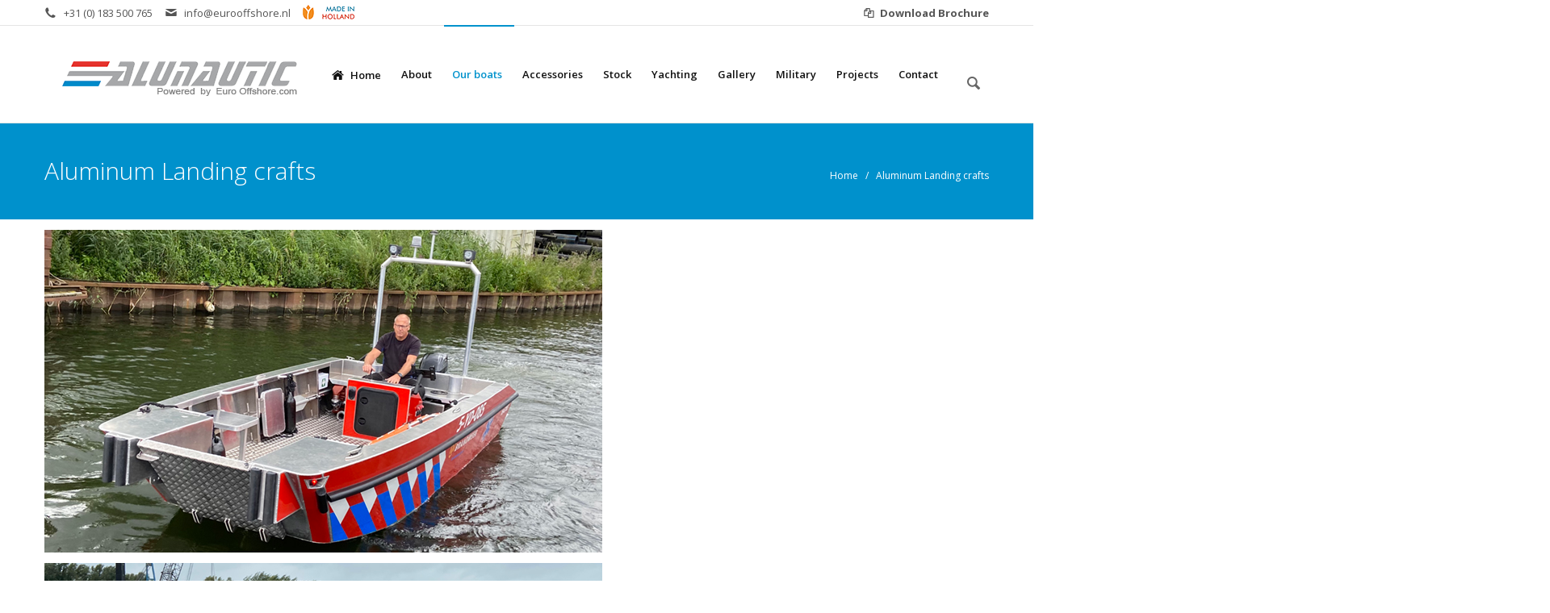

--- FILE ---
content_type: text/html; charset=UTF-8
request_url: https://www.alunauticboats.com/aluminum-landing-crafts/
body_size: 67869
content:
<!DOCTYPE html>
<!--[if lt IE 7 ]><html class="ie ie6" lang="en-US"> <![endif]-->
<!--[if IE 7 ]><html class="ie ie7" lang="en-US"> <![endif]-->
<!--[if IE 8 ]><html class="ie ie8" lang="en-US"> <![endif]-->
<!--[if (gte IE 9)|!(IE)]><!--><html lang="en-US"> <!--<![endif]-->

<!--
#######################################
	- THE HEAD PART -
######################################
-->
<head>

    <!-- Basic Page Needs
    ================================================== -->
    <meta http-equiv="Content-Type" content="text/html; charset=UTF-8" />
    <title>Aluminum Landing crafts - Alunautic Boats  &raquo;  Alunautic Boats</title>
    <meta name="robots" content="index, follow" />
    

    <!-- Options
	================================================== -->

    <!-- Mobile Specific Metas
    ================================================== -->
    <meta name="viewport" content="width=device-width, initial-scale=1.0, maximum-scale=1">
   
		<meta name='robots' content='index, follow, max-image-preview:large, max-snippet:-1, max-video-preview:-1' />
	<style>img:is([sizes="auto" i], [sizes^="auto," i]) { contain-intrinsic-size: 3000px 1500px }</style>
	
	<!-- This site is optimized with the Yoast SEO plugin v26.5 - https://yoast.com/wordpress/plugins/seo/ -->
	<meta name="description" content="All aluminium landing crafts produced at Alunautic are build in a two or three catamaran type way. The aluminium landing crafts are among the safest boats in their class, because of the 2 x 2 separate foam filled compartments, anti-slide- and self bailing decks.The Alunautic landing crafts come standard with an anchor department including hatch, 2 bollards and hoisting points." />
	<link rel="canonical" href="https://www.alunauticboats.com/aluminum-landing-crafts/" />
	<meta property="og:locale" content="en_US" />
	<meta property="og:type" content="article" />
	<meta property="og:title" content="Aluminum Landing crafts - Alunautic Boats" />
	<meta property="og:description" content="All aluminium landing crafts produced at Alunautic are build in a two or three catamaran type way. The aluminium landing crafts are among the safest boats in their class, because of the 2 x 2 separate foam filled compartments, anti-slide- and self bailing decks.The Alunautic landing crafts come standard with an anchor department including hatch, 2 bollards and hoisting points." />
	<meta property="og:url" content="https://www.alunauticboats.com/aluminum-landing-crafts/" />
	<meta property="og:site_name" content="Alunautic Boats" />
	<meta property="article:modified_time" content="2025-12-01T12:27:52+00:00" />
	<meta property="og:image" content="https://www.alunauticboats.com/wp-content/uploads/2014/04/Landingcraft5m50.jpg" />
	<meta name="twitter:label1" content="Est. reading time" />
	<meta name="twitter:data1" content="3 minutes" />
	<script type="application/ld+json" class="yoast-schema-graph">{"@context":"https://schema.org","@graph":[{"@type":"WebPage","@id":"https://www.alunauticboats.com/aluminum-landing-crafts/","url":"https://www.alunauticboats.com/aluminum-landing-crafts/","name":"Aluminum Landing crafts - Alunautic Boats","isPartOf":{"@id":"https://www.alunauticboats.com/#website"},"primaryImageOfPage":{"@id":"https://www.alunauticboats.com/aluminum-landing-crafts/#primaryimage"},"image":{"@id":"https://www.alunauticboats.com/aluminum-landing-crafts/#primaryimage"},"thumbnailUrl":"https://www.alunauticboats.com/wp-content/uploads/2014/04/Landingcraft5m50.jpg","datePublished":"2014-04-14T13:09:43+00:00","dateModified":"2025-12-01T12:27:52+00:00","description":"All aluminium landing crafts produced at Alunautic are build in a two or three catamaran type way. The aluminium landing crafts are among the safest boats in their class, because of the 2 x 2 separate foam filled compartments, anti-slide- and self bailing decks.The Alunautic landing crafts come standard with an anchor department including hatch, 2 bollards and hoisting points.","breadcrumb":{"@id":"https://www.alunauticboats.com/aluminum-landing-crafts/#breadcrumb"},"inLanguage":"en-US","potentialAction":[{"@type":"ReadAction","target":["https://www.alunauticboats.com/aluminum-landing-crafts/"]}]},{"@type":"ImageObject","inLanguage":"en-US","@id":"https://www.alunauticboats.com/aluminum-landing-crafts/#primaryimage","url":"https://www.alunauticboats.com/wp-content/uploads/2014/04/Landingcraft5m50.jpg","contentUrl":"https://www.alunauticboats.com/wp-content/uploads/2014/04/Landingcraft5m50.jpg"},{"@type":"BreadcrumbList","@id":"https://www.alunauticboats.com/aluminum-landing-crafts/#breadcrumb","itemListElement":[{"@type":"ListItem","position":1,"name":"Home","item":"https://www.alunauticboats.com/"},{"@type":"ListItem","position":2,"name":"Aluminum Landing crafts"}]},{"@type":"WebSite","@id":"https://www.alunauticboats.com/#website","url":"https://www.alunauticboats.com/","name":"Alunautic Boats","description":"We are a Dutch company that builds and distributes Aluminum boats for the professional offshore market.","potentialAction":[{"@type":"SearchAction","target":{"@type":"EntryPoint","urlTemplate":"https://www.alunauticboats.com/?s={search_term_string}"},"query-input":{"@type":"PropertyValueSpecification","valueRequired":true,"valueName":"search_term_string"}}],"inLanguage":"en-US"}]}</script>
	<!-- / Yoast SEO plugin. -->


<link rel='dns-prefetch' href='//translate.google.com' />
<link rel='dns-prefetch' href='//fonts.googleapis.com' />
<script type="text/javascript">
/* <![CDATA[ */
window._wpemojiSettings = {"baseUrl":"https:\/\/s.w.org\/images\/core\/emoji\/16.0.1\/72x72\/","ext":".png","svgUrl":"https:\/\/s.w.org\/images\/core\/emoji\/16.0.1\/svg\/","svgExt":".svg","source":{"concatemoji":"https:\/\/www.alunauticboats.com\/wp-includes\/js\/wp-emoji-release.min.js?ver=97c67257d8e1b302f7e32d35de3503b5"}};
/*! This file is auto-generated */
!function(s,n){var o,i,e;function c(e){try{var t={supportTests:e,timestamp:(new Date).valueOf()};sessionStorage.setItem(o,JSON.stringify(t))}catch(e){}}function p(e,t,n){e.clearRect(0,0,e.canvas.width,e.canvas.height),e.fillText(t,0,0);var t=new Uint32Array(e.getImageData(0,0,e.canvas.width,e.canvas.height).data),a=(e.clearRect(0,0,e.canvas.width,e.canvas.height),e.fillText(n,0,0),new Uint32Array(e.getImageData(0,0,e.canvas.width,e.canvas.height).data));return t.every(function(e,t){return e===a[t]})}function u(e,t){e.clearRect(0,0,e.canvas.width,e.canvas.height),e.fillText(t,0,0);for(var n=e.getImageData(16,16,1,1),a=0;a<n.data.length;a++)if(0!==n.data[a])return!1;return!0}function f(e,t,n,a){switch(t){case"flag":return n(e,"\ud83c\udff3\ufe0f\u200d\u26a7\ufe0f","\ud83c\udff3\ufe0f\u200b\u26a7\ufe0f")?!1:!n(e,"\ud83c\udde8\ud83c\uddf6","\ud83c\udde8\u200b\ud83c\uddf6")&&!n(e,"\ud83c\udff4\udb40\udc67\udb40\udc62\udb40\udc65\udb40\udc6e\udb40\udc67\udb40\udc7f","\ud83c\udff4\u200b\udb40\udc67\u200b\udb40\udc62\u200b\udb40\udc65\u200b\udb40\udc6e\u200b\udb40\udc67\u200b\udb40\udc7f");case"emoji":return!a(e,"\ud83e\udedf")}return!1}function g(e,t,n,a){var r="undefined"!=typeof WorkerGlobalScope&&self instanceof WorkerGlobalScope?new OffscreenCanvas(300,150):s.createElement("canvas"),o=r.getContext("2d",{willReadFrequently:!0}),i=(o.textBaseline="top",o.font="600 32px Arial",{});return e.forEach(function(e){i[e]=t(o,e,n,a)}),i}function t(e){var t=s.createElement("script");t.src=e,t.defer=!0,s.head.appendChild(t)}"undefined"!=typeof Promise&&(o="wpEmojiSettingsSupports",i=["flag","emoji"],n.supports={everything:!0,everythingExceptFlag:!0},e=new Promise(function(e){s.addEventListener("DOMContentLoaded",e,{once:!0})}),new Promise(function(t){var n=function(){try{var e=JSON.parse(sessionStorage.getItem(o));if("object"==typeof e&&"number"==typeof e.timestamp&&(new Date).valueOf()<e.timestamp+604800&&"object"==typeof e.supportTests)return e.supportTests}catch(e){}return null}();if(!n){if("undefined"!=typeof Worker&&"undefined"!=typeof OffscreenCanvas&&"undefined"!=typeof URL&&URL.createObjectURL&&"undefined"!=typeof Blob)try{var e="postMessage("+g.toString()+"("+[JSON.stringify(i),f.toString(),p.toString(),u.toString()].join(",")+"));",a=new Blob([e],{type:"text/javascript"}),r=new Worker(URL.createObjectURL(a),{name:"wpTestEmojiSupports"});return void(r.onmessage=function(e){c(n=e.data),r.terminate(),t(n)})}catch(e){}c(n=g(i,f,p,u))}t(n)}).then(function(e){for(var t in e)n.supports[t]=e[t],n.supports.everything=n.supports.everything&&n.supports[t],"flag"!==t&&(n.supports.everythingExceptFlag=n.supports.everythingExceptFlag&&n.supports[t]);n.supports.everythingExceptFlag=n.supports.everythingExceptFlag&&!n.supports.flag,n.DOMReady=!1,n.readyCallback=function(){n.DOMReady=!0}}).then(function(){return e}).then(function(){var e;n.supports.everything||(n.readyCallback(),(e=n.source||{}).concatemoji?t(e.concatemoji):e.wpemoji&&e.twemoji&&(t(e.twemoji),t(e.wpemoji)))}))}((window,document),window._wpemojiSettings);
/* ]]> */
</script>
<style id='wp-emoji-styles-inline-css' type='text/css'>

	img.wp-smiley, img.emoji {
		display: inline !important;
		border: none !important;
		box-shadow: none !important;
		height: 1em !important;
		width: 1em !important;
		margin: 0 0.07em !important;
		vertical-align: -0.1em !important;
		background: none !important;
		padding: 0 !important;
	}
</style>
<link rel='stylesheet' id='cptchpls_stylesheet-css' href='https://www.alunauticboats.com/wp-content/plugins/captcha-plus/css/style.css?ver=97c67257d8e1b302f7e32d35de3503b5' type='text/css' media='all' />
<link rel='stylesheet' id='google-language-translator-css' href='https://www.alunauticboats.com/wp-content/plugins/google-language-translator/css/style.css?ver=6.0.20' type='text/css' media='' />
<link rel='stylesheet' id='magic-liquidizer-table-style-css' href='https://www.alunauticboats.com/wp-content/plugins/magic-liquidizer-responsive-table/idcss/ml-responsive-table.css?ver=2.0.3' type='text/css' media='all' />
<link rel='stylesheet' id='inf-font-awesome-css' href='https://www.alunauticboats.com/wp-content/plugins/post-slider-and-carousel/assets/css/font-awesome.min.css?ver=3.5.3' type='text/css' media='all' />
<link rel='stylesheet' id='owl-carousel-css' href='https://www.alunauticboats.com/wp-content/plugins/post-slider-and-carousel/assets/css/owl.carousel.min.css?ver=3.5.3' type='text/css' media='all' />
<link rel='stylesheet' id='psacp-public-style-css' href='https://www.alunauticboats.com/wp-content/plugins/post-slider-and-carousel/assets/css/psacp-public.min.css?ver=3.5.3' type='text/css' media='all' />
<link rel='stylesheet' id='wpos-slick-style-css' href='https://www.alunauticboats.com/wp-content/plugins/wp-responsive-recent-post-slider/assets/css/slick.css?ver=3.7.1' type='text/css' media='all' />
<link rel='stylesheet' id='wppsac-public-style-css' href='https://www.alunauticboats.com/wp-content/plugins/wp-responsive-recent-post-slider/assets/css/recent-post-style.css?ver=3.7.1' type='text/css' media='all' />
<link rel='stylesheet' id='velocity_googlefont_style-css' href='https://fonts.googleapis.com/css?family=Open+Sans%3A300%2C400%2C600%2C700%2C800&#038;ver=97c67257d8e1b302f7e32d35de3503b5' type='text/css' media='all' />
<link rel='stylesheet' id='velocity_fontello_style-css' href='https://www.alunauticboats.com/wp-content/themes/velocity/type/fontello.css?ver=97c67257d8e1b302f7e32d35de3503b5' type='text/css' media='all' />
<link rel='stylesheet' id='js_composer_front-css-css' href='https://www.alunauticboats.com/wp-content/plugins/js_composer/assets/css/js_composer_front.css?ver=97c67257d8e1b302f7e32d35de3503b5' type='text/css' media='all' />
<link rel='stylesheet' id='velocity_fancybox_style-css' href='https://www.alunauticboats.com/wp-content/themes/velocity/js/fancybox/jquery.fancybox.css?ver=97c67257d8e1b302f7e32d35de3503b5' type='text/css' media='all' />
<link rel='stylesheet' id='velocity_slider_style-css' href='https://www.alunauticboats.com/wp-content/themes/velocity/css/slider.css?ver=97c67257d8e1b302f7e32d35de3503b5' type='text/css' media='all' />
<link rel='stylesheet' id='velocity_bootstrap_style-css' href='https://www.alunauticboats.com/wp-content/themes/velocity/css/bootstrap.min.css?ver=97c67257d8e1b302f7e32d35de3503b5' type='text/css' media='all' />
<link rel='stylesheet' id='velocity_videojs-css' href='https://www.alunauticboats.com/wp-content/themes/velocity/js/videojs/video-js.min.css?ver=97c67257d8e1b302f7e32d35de3503b5' type='text/css' media='all' />
<link rel='stylesheet' id='velocity_bootstrap-responsive_style-css' href='https://www.alunauticboats.com/wp-content/themes/velocity/css/bootstrap-responsive.min.css?ver=97c67257d8e1b302f7e32d35de3503b5' type='text/css' media='all' />
<link rel='stylesheet' id='velocity_wp_style-css' href='https://www.alunauticboats.com/wp-content/themes/velocity/style.css?ver=97c67257d8e1b302f7e32d35de3503b5' type='text/css' media='all' />
<link rel='stylesheet' id='tablepress-default-css' href='https://www.alunauticboats.com/wp-content/plugins/tablepress/css/build/default.css?ver=3.2.5' type='text/css' media='all' />
<link rel='stylesheet' id='js_composer_front-css' href='https://www.alunauticboats.com/wp-content/plugins/js_composer/assets/css/js_composer.min.css?ver=5.7' type='text/css' media='all' />
<!--n2css--><!--n2js--><script type="text/javascript" src="https://www.alunauticboats.com/wp-includes/js/jquery/jquery.min.js?ver=3.7.1" id="jquery-core-js"></script>
<script type="text/javascript" src="https://www.alunauticboats.com/wp-includes/js/jquery/jquery-migrate.min.js?ver=3.4.1" id="jquery-migrate-js"></script>
<script type="text/javascript" src="https://www.alunauticboats.com/wp-content/plugins/magic-liquidizer-responsive-table/idjs/ml.responsive.table.min.js?ver=2.0.3" id="magic-liquidizer-table-js"></script>
<script type="text/javascript" src="https://www.alunauticboats.com/wp-content/themes/velocity/js/jquery.backstretch.min.js" id="velocity_backstretch_script-js"></script>
<script type="text/javascript" src="https://maps.google.com/maps/api/js?sensor=false&amp;ver=97c67257d8e1b302f7e32d35de3503b5" id="gmap_loader-js"></script>
<link rel="https://api.w.org/" href="https://www.alunauticboats.com/wp-json/" /><link rel="alternate" title="JSON" type="application/json" href="https://www.alunauticboats.com/wp-json/wp/v2/pages/140" /><link rel='shortlink' href='https://www.alunauticboats.com/?p=140' />
<link rel="alternate" title="oEmbed (JSON)" type="application/json+oembed" href="https://www.alunauticboats.com/wp-json/oembed/1.0/embed?url=https%3A%2F%2Fwww.alunauticboats.com%2Faluminum-landing-crafts%2F" />
<link rel="alternate" title="oEmbed (XML)" type="text/xml+oembed" href="https://www.alunauticboats.com/wp-json/oembed/1.0/embed?url=https%3A%2F%2Fwww.alunauticboats.com%2Faluminum-landing-crafts%2F&#038;format=xml" />
<style>p.hello{font-size:12px;color:darkgray;}#google_language_translator,#flags{text-align:left;}#google_language_translator{clear:both;}#flags{width:165px;}#flags a{display:inline-block;margin-right:2px;}#google_language_translator{width:auto!important;}div.skiptranslate.goog-te-gadget{display:inline!important;}.goog-tooltip{display: none!important;}.goog-tooltip:hover{display: none!important;}.goog-text-highlight{background-color:transparent!important;border:none!important;box-shadow:none!important;}#google_language_translator select.goog-te-combo{color:#32373c;}#google_language_translator{color:transparent;}body{top:0px!important;}#goog-gt-{display:none!important;}font font{background-color:transparent!important;box-shadow:none!important;position:initial!important;}#glt-translate-trigger{left:20px;right:auto;}#glt-translate-trigger > span{color:#ffffff;}#glt-translate-trigger{background:#f89406;}.goog-te-gadget .goog-te-combo{width:100%;}</style><!-- Leadinfo tracking code --> <script> (function(l,e,a,d,i,n,f,o){if(!l[i]){l.GlobalLeadinfoNamespace=l.GlobalLeadinfoNamespace||[]; l.GlobalLeadinfoNamespace.push(i);l[i]=function(){(l[i].q=l[i].q||[]).push(arguments)};l[i].t=l[i].t||n; l[i].q=l[i].q||[];o=e.createElement(a);f=e.getElementsByTagName(a)[0];o.async=1;o.src=d;f.parentNode.insertBefore(o,f);} }(window,document,"script","https://cdn.leadinfo.net/ping.js","leadinfo","LI-5E8608076661E")); </script><link media="screen" type="text/css" rel="stylesheet" href="https://www.alunauticboats.com/wp-content/plugins/wp-gmappity-easy-google-maps/styles/wpgmappity-post-styles.css" /><meta name="generator" content="Powered by WPBakery Page Builder - drag and drop page builder for WordPress."/>
<!--[if lte IE 9]><link rel="stylesheet" type="text/css" href="https://www.alunauticboats.com/wp-content/plugins/js_composer/assets/css/vc_lte_ie9.min.css" media="screen"><![endif]--><style type="text/css" data-type="vc_custom-css">#firstcontentcontainer {
  padding-top: 0px !important;
}
.vc_row-has-fill > .vc_column_container > .vc_column-inner, .vc_row-has-fill + .vc_row-full-width + .vc_row > .vc_column_container > .vc_column-inner {
    padding-top: 0px !important;
}
.wpb_button, .wpb_content_element, ul.wpb_thumbnails-fluid > li {
  margin-bottom: 0px !important;
}</style><style type="text/css" data-type="vc_shortcodes-custom-css">.vc_custom_1652272286114{margin-top: 0px !important;border-top-width: 0px !important;padding-top: 0px !important;}</style><noscript><style type="text/css"> .wpb_animate_when_almost_visible { opacity: 1; }</style></noscript></head>

<!--
#######################################
	- THE BODY PART -
######################################
-->



<body data-rsssl=1 class="wp-singular page-template-default page page-id-140 wp-theme-velocity stickymenu fullwidthlayout lightheader darkpagetitle colored stickyfooter none wpb-js-composer js-comp-ver-5.7 vc_responsive"  data-forumsearch="Search Forum...">
	<div style="display:none" id="latestcookie" data-cookie="velocity1.css"></div><style>	
	body { font-family:'Open Sans', sans-serif;;}
	.footerwrap.wide { background-color: #333637}
	.themecolor { color: #0092cc; }
	h1,h2,h3,h4,h5,h6 { font-family: 'Open Sans', sans-serif;;  }
	::selection { background: #0092cc; }
	::-moz-selection { background: #0092cc; }
	.notfounderror {  color: #0092cc; }
	i.highlightcolor	{	color: #0092cc; }
	i.checkicon			{	margin-right:10px;}
	a { color: #0092cc; }
	a.color { color: #0092cc; }
	
	.headertop .headerlefttext a:hover, .headertop .headerrighttext a:hover { color: #0092cc; }

	.serviceicon div { color: #0092cc; border: 1px solid #0092cc; }
	a.service:hover .serviceicon div { background: #0092cc; }
	
	.pricecol.highlight .pricewrap { border: 1px solid #0092cc; }
	.pricing .highlight .buy { background: #0092cc; }
	.pricing .price { color: #0092cc;  }
	.pricing .price .dollar { color: #0092cc;  }
	.pricing .highlight .thead { background: #0092cc; }
	
	.homepostimage a img { border: 1px solid #0092cc;  }
	.homepostimage a .posticon { color: #0092cc;  }
	.homepostimage a .posticonbg { background-color: #0092cc;	}
	.homepostimage a.withimage .posticonbg { background-color: #0092cc; }
	.homepostholder .readmorelink:hover, .homepostholder .readmorelink:visited:hover { color: #0092cc; }
	.homepost .postinfo a:hover,
    .homepost .postinfo .categories a:visited:hover,
    .homepost .postinfo .comments a:visited:hover 	{	color:#0092cc; }  
    .light-on-dark .homepostholder .readmorelink:hover, .light-on-dark .homepostholder .readmorelink:visited:hover { color: #0092cc; }
    .light-on-dark .homepostimage a .posticonbg { background-color: #0092cc; }
    
    .postinfo a:hover { color: #0092cc; }
    .blogpost.singlefolio .postinfo a:hover { color: #0092cc; }
    
    .sidebar a { color: #0092cc; }
    .footer a:hover { color: #0092cc; }
    .subfooter a:hover { color: #0092cc; }
    .sidebar .tagcloud a {  color: #0092cc; border: 1px solid #0092cc; }
    .widget_archive ul li a, .widget_categories ul li a, .widget_meta ul li a, .widget_recent_entries ul li a { color: #0092cc; }
    .footer .widget_archive ul li a:hover, .footer .widget_categories ul li a:hover, .footer .widget_meta ul li a:hover, .footer .widget_recent_entries ul li a:hover { color: #0092cc;}
    .widget_pages ul li a:hover, .widget_pages ul li a:visited:hover { color: #0092cc !important; }
	.widget_pages ul li.current_page_item a { color: #0092cc;  }
	.footer .widget_pages ul li a:hover, .footer .widget_pages ul li a:visited:hover { color: #0092cc !important; }	
	.footer .widget_pages ul li.current_page_item a { color: #0092cc; }
	.sidebar .widget_nav_menu ul li a:hover { color: #0092cc; }
	.sidebar .widget_nav_menu ul li.current_page_item a { color: #0092cc;  }
	.footer .widget_nav_menu ul li a:hover { color: #0092cc; }
	.footer .widget_nav_menu ul li.current_page_item a { color: #0092cc; }
	.footer ul#recentcomments li a:hover { color: #0092cc; }
	.footer ul#recentcomments li a.url:hover { color: #0092cc; }
	
	ul.portfoliofilter li:hover a,
	ul.portfoliofilter li a:hover	 { background: #0092cc; border: 1px solid #0092cc;}
	ul.portfoliofilter li a.selected {  background: #0092cc; border: 1px solid #0092cc; }
	.light-on-dark ul.portfoliofilter li:hover a,
	.light-on-dark ul.portfoliofilter li a:hover	 { background: #0092cc; }
	.light-on-dark ul.portfoliofilter li a.selected {  background: #0092cc;  }
	.light-on-dark ul.portfoliofilter li:hover a,
	.light-on-dark .pagination ul > li > a:hover	 { background: #0092cc; }
	.light-on-dark ul.portfoliofilter li a.selected {  background: #0092cc; }
	.projectnav a:hover { border: 1px solid #0092cc; }
	.projectnav a:hover:before { color: #0092cc; }
	
	.btn 	{ background-color: #0092cc;  }
 	.btn:hover { background-color: #0092cc;  }
.btn-primary { background-color: #0092cc; }
	.btn-primary:hover, .btn-primary:active, .btn-primary.active, .btn-primary.disabled, .btn-primary[disabled] { background-color: #0092cc !important; }
	.btn-primary:active, .btn-primary.active { background: #0092cc !important; }
	.pricecol.highlight .btn-primary, .pricecol.highlight .btn { background: #0092cc url(img/tiles/dark25.png) repeat !important; }
	.pricecol.highlight .btn-primary:hover, .pricecol.highlight .btn:hover { background-color: #0092cc !important; }
	.btnfine { color: #0092cc; border: 1px solid #0092cc; }
	
	.form-submit #submit , .standardbtn { background-color: #0092cc; }
	.form-submit #submit:hover , .standardbtn:hover,
	.form-submit #submit:active , .standardbtn:active,
	.form-submit #submit:active , .standardbtn.active,
	.form-submit #submit:disabled , .standardbtn.disabled,
	.form-submit #submit:hover , .standardbtn[disabled] { background-color: #0092cc !important; }
	.form-submit #submit:active, .standardbtn:active, .standardbtn.active { background: #0092cc !important; }
	.pagination ul > li > a:hover { background: #0092cc; border: 1px solid #0092cc; }
	.pagination ul > .disabled > span, .pagination ul > .disabled > a, .pagination ul > .disabled > a:hover, .pagination ul > .active > a, .pagination ul > .active > span, .pagination ul > .active > a:hover {background: #0092cc; border: 1px solid #0092cc;}
	.paginatedpost ul span li { background: #0092cc; border: 1px solid #0092cc; }
	.paginatedpost ul a:hover span li { background: #0092cc; border: 1px solid #0092cc;  }
	
	.pagetitle h1 { font-family: 'Open Sans', sans-serif;;  }
	.colored .pagetitlewrap { background: #0092cc; }

	.header .logo {  margin-top: 20px; margin-bottom: 20px; }
	
	.navigation ul ul.sub-menu {border-top: 2px solid #0092cc; }
	.navigation ul li.menu-item:hover,
	.navigation ul li.menu-item.buttonon,
	.navigation ul li.menu-item.current-menu-item,
	.navigation ul li.menu-item.current-menu-ancestor	{	color: #0092cc !important; }
	.navigation >ul >li.menu-item:hover >a.menu-link,
	.navigation >ul >li.menu-item.current-menu-item >a.menu-link,
	.navigation >ul >li.menu-item.current-menu-ancestor >a.menu-link 	{	color: #0092cc !important; }
	.navigation ul li.menu-item-has-children:hover a.menu-link {  color: #0092cc; }
	.navigation ul ul.sub-menu li.menu-item a.menu-link:hover { color: #0092cc !important;  }
	.navigation ul ul.sub-menu { min-width: 179px; }
	.navigation >ul >li.menu-item >a.menu-link,
	.navigation >ul >li.menu-item >a.menu-link:visited	{ padding-top: 54px; padding-bottom:50px; }
	.navigation ul li.menu-item.current-menu-item a.menu-link, .navigation ul li.menu-item.current-menu-ancestor a.menu-link {  color: #0092cc; border-top: 2px solid #0092cc !important; padding-bottom: 50px; padding-top: 52px; }	
	.navigation ul ul.sub-menu li.menu-item a.menu-link:hover { color: #0092cc !important; }
	
	.navigation .megamenu { border-top: 2px solid #0092cc; }
	.darkheader .navigation >ul >li.menu-item.current-menu-item >a.menu-link, .darkheader .navigation >ul >li.menu-item.current-menu-ancestor >a.menu-link {color: #fff !important; }
	.darkheader .navigation >ul >li.menu-item:hover >a.menu-link, .darkheader .navigation >ul >li.menu-item.menu-item-has-children:hover >a.menu-link { color: #fff !important; }

	span.hlink { color: #0092cc;}
	.blogpost.sticky h2 a { color: #0092cc; }
	.blogpost.sticky .month, .blogpost.sticky .month, .blogpost.sticky .day, .blogpost.sticky .day  { color: #0092cc; }
	.sidebar .widget_posts ul li span {  color: #0092cc;  }
	.footer .tagcloud a:hover { background-color: #0092cc; color: #fff; }
	.sidebar .tagcloud a:hover { background-color: #0092cc; border-color: #0092cc; }

	#wp-calendar tbody td a { color: #0092cc; }
	.widget_archive ul li a:before, .widget_categories ul li a:before , .widget_meta ul li a:before, .widget_recent_entries ul li a:before {  color: #0092cc; }

	.widget_pages ul li a:hover { color: #0092cc;	}
	.widget_pages ul li.current_page_item a {  color: #0092cc;   }

	ul#recentcomments li a.url {  color: #0092cc;  }
	ul#recentcomments li a:before {  color: #0092cc; }
	.carousel .item { font-family: 'Open Sans', sans-serif;; }
	blockquote { font-family: 'Open Sans', sans-serif;;  }
	ul.portfoliofilter li a:hover { color: #0092cc; }
	ul.portfoliofilter li a.selected { color: #0092cc; }
	.mediaholder .link	{ background: #0092cc; }
	.mediaholder .show	{  background: #0092cc; }

	.btn-primary { background: #0092cc url(img/tiles/transparent.png) repeat; }
	.btn-primary:hover, .btn-primary:active, .btn-primary.active, .btn-primary.disabled, .btn-primary[disabled] { background: #0092cc url(https://www.alunauticboats.com/wp-content/themes/velocity/img/tiles/light20.png) repeat !important; }
	.btn-primary:active, .btn-primary.active { background: #0092cc !important; }
	.form-submit #submit , .standardbtn { font-family: 'Open Sans', sans-serif; !important; background: #0092cc url(img/tiles/transparent.png) repeat; }
	
	.form-submit #submit:hover , .standardbtn:hover,
	.form-submit #submit:active , .standardbtn:active,
	.form-submit #submit:active , .standardbtn.active,
	.form-submit #submit:disabled , .standardbtn.disabled,
	.form-submit #submit:hover , .standardbtn[disabled] {  background: #0092cc url(https://www.alunauticboats.com/wp-content/themes/velocity/img/tiles/light20.png) repeat !important; }
	
	.form-submit #submit:active,
	.standardbtn:active,
	.standardbtn.active { background: #0092cc !important; }
	#buddypress form#whats-new-form textarea, select, textarea, input[type="text"], input[type="password"], input[type="datetime"], input[type="datetime-local"], input[type="date"], input[type="month"], input[type="time"], input[type="week"], input[type="number"], input[type="email"], input[type="url"], input[type="search"], input[type="tel"], input[type="color"],
	#bbp_search, #buddypress div.dir-search input[type=text], #buddypress .standard-form textarea, #buddypress .standard-form input[type=text], #buddypress .standard-form select, #buddypress .standard-form input[type=password], #buddypress .dir-search input[type=text]  { font-family: 'Open Sans', sans-serif;; }	
	#buddypress form#whats-new-form textarea:focus, #bbp_search:focus, textarea:focus, input[type="text"]:focus, input[type="password"]:focus, input[type="datetime"]:focus, input[type="datetime-local"]:focus, input[type="date"]:focus, input[type="month"]:focus, input[type="time"]:focus, input[type="week"]:focus, input[type="number"]:focus, input[type="email"]:focus, input[type="url"]:focus, input[type="search"]:focus, input[type="tel"]:focus, input[type="color"]:focus, .uneditable-input:focus {
	  border-color: #0092cc; }
	.headersearch { top: 40px; }
	.headersearch input { font-family: 'Open Sans', sans-serif;;
	 }
	.progress-success .bar { background: #0092cc;}

	.btn, .btn:hover { background-color: #0092cc;}
	
	ul.portfoliofilter li:hover a,
	ul.portfoliofilter li a:hover	 { background: #0092cc;  color: #fff !important;}
	ul.portfoliofilter li a.selected {  background: #0092cc; color: #fff; }

		
	.active .tab-prefix,
	li:hover .tab-prefix	{	background-color:#0092cc;}
	.accordion-toggle { cursor: pointer; color: #0092cc;}
	a.accordion-toggle:hover { color: #0092cc; }

	
	
	ul.product-categories li a:before {  color: #0092cc !important; }
	.woocommerce .product_meta a:hover { color: #0092cc !important; }
	a.reset_variations:hover { color: #0092cc !important; }
	
	.quantity .minus:hover, .woocommerce #content .quantity .minus:hover, .woocommerce-page .quantity .minus:hover, .woocommerce-page #content .quantity .minus:hover, .quantity .plus:hover, .woocommerce #content .quantity .plus:hover, .woocommerce-page .quantity .plus:hover, .woocommerce-page #content .quantity .plus:hover { background:  !important; border: 1px solid  !important; }
		
	.woocommerce a.button:hover, .woocommerce button.button:hover, .woocommerce input.button:hover, .woocommerce #respond input#submit:hover, .woocommerce #content input.button:hover, .woocommerce-page a.button:hover, .woocommerce-page button.button:hover, .woocommerce-page input.button:hover, .woocommerce-page #respond input#submit:hover, .woocommerce-page #content input.button:hover { border: 1px solid  !important; background:  !important; }
			
	.widget_price_filter .ui-slider .ui-slider-range, .woocommerce-page .widget_price_filter .ui-slider .ui-slider-range { background:  !important; }
	
	.woocommerce .widget_price_filter .ui-slider .ui-slider-handle, .woocommerce-page .widget_price_filter .ui-slider .ui-slider-handle { border: 1px solid  !important; background:  !important; }
	
	.woocommerce a.button.alt, .woocommerce button.button.alt, .woocommerce input.button.alt, .woocommerce #respond input#submit.alt, .woocommerce #content input.button.alt, .woocommerce-page a.button.alt, .woocommerce-page button.button.alt, .woocommerce-page input.button.alt, .woocommerce-page #respond input#submit.alt, .woocommerce-page #content input.button.alt { background:  url(https://www.alunauticboats.com/wp-content/themes/velocity/img/tiles/transparent.png) repeat !important; }

	.woocommerce a.button.alt:hover, .woocommerce button.button.alt:hover, .woocommerce input.button.alt:hover, .woocommerce #respond input#submit.alt:hover, .woocommerce #content input.button.alt:hover, .woocommerce-page a.button.alt:hover, .woocommerce-page button.button.alt:hover, .woocommerce-page input.button.alt:hover, .woocommerce-page #respond input#submit.alt:hover, .woocommerce-page #content input.button.alt:hover { background:  url(https://www.alunauticboats.com/wp-content/themes/velocity/img/tiles/light20.png) repeat !important; border: 0 !important; }



.serviceicon.withimg img { width: 100px; height: 100px; }
.navigation ul ul.sub-menu {
    min-width: 240px;
}
.tablepress-1_length {
display: none !important;
}
.tablepress-1_info {
display:none !important;
}
.tablepress-1_paginate {
display:none !important;
}
.wppsac-post-slider .wppsac-post-categories ul.wppsac-post-categories-list li:nth-child(4n+1) a {
    background: #0292cf;
}
.wppsac-post-slider.design-4 .wppsac-post-content a.wppsac-readmorebtn {
    color: #0292cf;
    border-color: #0292cf;
}
.wppsac-post-slider.design-4 a.wppsac-readmorebtn:hover {
    color: #fff !important;
    background: #0292cf;
}</style>
<section class="allwrapper">
	<header class="stretchme_on_mobile">

						<!-- Header Text Line -->
			<section class="headertopwrap">
				<div class="headertop">
					<div class="row">
						<div class="span6 headerlefttext">
							<div class="headerleftwrap"><div class="headerleftinner"><div id="text-4" class="widget-1  first widget_text headerleftwidget">			<div class="textwidget"><i class="icon-phone-1 " style="font-size:15px" ></i>&nbsp;&nbsp;&nbsp;+31 (0) 183 500 765
&nbsp;&nbsp;&nbsp;
<i class="icon-mail " style="font-size:15px" ></i>&nbsp;&nbsp;&nbsp;<a href="mailto:info@eurooffshore.nl">info@eurooffshore.nl</a>&nbsp;&nbsp;&nbsp;&nbsp;&nbsp;<img style="margin-top:-6px;" src="/wp-content/uploads/2016/01/made-in-holland-kleinerder.png" height="20"/>
</div>
		<div class="clear"></div></div></div><div class="clear"></div></div>
						</div>
						<div class="span6 headerrighttext">
							<div class="headerleftwrap"><div class="headerleftinner"><div id="text-6" class="widget-1  first widget_text headerrightwidget"  style="float:right">			<div class="textwidget"><i class="icon-docs-1 " style="font-size:15px" ></i>&nbsp;&nbsp;<a href="/wp-content/uploads/2025/11/Alunautic-brochure-2025.pdf" target="blank"><strong>Download Brochure</strong></a></div>
		<div class="clear"></div></div></div><div class="clear"></div></div>

						</div>
					</div>
				</div>
			</section>
			
			<!-- Header Logo and Menu -->
			<section class="headerwrap">
				<div class="header span12">
						
						<div class="logo" data-ww="334" data-hh="80" style="width:334px"><a href="https://www.alunauticboats.com"><img src="https://www.alunauticboats.com/wp-content/uploads/2016/01/logo-alunautic-powered.png" alt="" /></a></div>

						<nav class="mainmenu">
							
							<div id="mainmenu" class="navigation"><ul id="menu-hoofdmenu" class="toplevel"><li id="menu-item-13" class="menu-item menu-item-type-custom menu-item-object-custom menu-item-home"><a class="menu-link "  href="https://www.alunauticboats.com/"><i class="demoicon icon-home-1"></i>Home</a><div class="clear"></div></li>
<li id="menu-item-64" class="menu-item menu-item-type-post_type menu-item-object-page"><a class="menu-link "  href="https://www.alunauticboats.com/about-alunautic-boats/">About</a><div class="clear"></div></li>
<li id="menu-item-1380" class="menu-item menu-item-type-post_type menu-item-object-page current-menu-ancestor current-menu-parent current_page_parent current_page_ancestor menu-item-has-children"><a class="menu-link "  href="https://www.alunauticboats.com/model-aluminum-boats/">Our boats</a><div class="clear"></div>
<ul class="sub-menu">
	<li id="menu-item-1382" class="menu-item menu-item-type-post_type menu-item-object-page current-menu-item page_item page-item-140 current_page_item"><a class="menu-link "  href="https://www.alunauticboats.com/aluminum-landing-crafts/">Aluminum Landing crafts</a><div class="clear"></div></li>
	<li id="menu-item-146" class="menu-item menu-item-type-post_type menu-item-object-page"><a class="menu-link "  href="https://www.alunauticboats.com/aluminum-ribs/">Aluminum Ribs</a><div class="clear"></div></li>
	<li id="menu-item-1386" class="menu-item menu-item-type-post_type menu-item-object-page"><a class="menu-link "  href="https://www.alunauticboats.com/aluminum-sport-boats/">Aluminum Sport boats</a><div class="clear"></div></li>
	<li id="menu-item-1391" class="menu-item menu-item-type-post_type menu-item-object-page"><a class="menu-link "  href="https://www.alunauticboats.com/aluminum-workboats/">Aluminum Workboats</a><div class="clear"></div></li>
	<li id="menu-item-760" class="menu-item menu-item-type-post_type menu-item-object-page"><a class="menu-link "  href="https://www.alunauticboats.com/mprv/">Aluminum MPRV Vessels</a><div class="clear"></div></li>
	<li id="menu-item-1005" class="menu-item menu-item-type-post_type menu-item-object-page"><a class="menu-link "  href="https://www.alunauticboats.com/dredge-tenders/">Aluminum Dredge Tenders</a><div class="clear"></div></li>
	<li id="menu-item-1396" class="menu-item menu-item-type-post_type menu-item-object-page"><a class="menu-link "  href="https://www.alunauticboats.com/alunautic-cat-600-mprv/">Alunautic Cat 600 MPRV</a><div class="clear"></div></li>
	<li id="menu-item-903" class="menu-item menu-item-type-post_type menu-item-object-page"><a class="menu-link "  href="https://www.alunauticboats.com/windmill-line/">Windmill Line 10m00-16m00</a><div class="clear"></div></li>
</ul>
</li>
<li id="menu-item-716" class="menu-item menu-item-type-post_type menu-item-object-page menu-item-has-children"><a class="menu-link "  href="https://www.alunauticboats.com/accessories/">Accessories</a><div class="clear"></div>
<ul class="sub-menu">
	<li id="menu-item-815" class="menu-item menu-item-type-post_type menu-item-object-page"><a class="menu-link "  href="https://www.alunauticboats.com/accessories/jockeyseats/">Jockeyseats</a><div class="clear"></div></li>
	<li id="menu-item-820" class="menu-item menu-item-type-post_type menu-item-object-page"><a class="menu-link "  href="https://www.alunauticboats.com/accessories/aluminum-leaning-post/">Aluminum leaning post</a><div class="clear"></div></li>
	<li id="menu-item-816" class="menu-item menu-item-type-post_type menu-item-object-page"><a class="menu-link "  href="https://www.alunauticboats.com/accessories/grp-steering-consoles/">GRP steering consoles</a><div class="clear"></div></li>
	<li id="menu-item-1483" class="menu-item menu-item-type-post_type menu-item-object-page"><a class="menu-link "  href="https://www.alunauticboats.com/accessories/aluminum-steering-console/">Aluminum steering console</a><div class="clear"></div></li>
	<li id="menu-item-817" class="menu-item menu-item-type-post_type menu-item-object-page"><a class="menu-link "  href="https://www.alunauticboats.com/accessories/aluminum-t-tops/">Aluminum T-Tops</a><div class="clear"></div></li>
	<li id="menu-item-1488" class="menu-item menu-item-type-post_type menu-item-object-page"><a class="menu-link "  href="https://www.alunauticboats.com/accessories/aluminum-rollbars/">Aluminum rollbars</a><div class="clear"></div></li>
</ul>
</li>
<li id="menu-item-168" class="menu-item menu-item-type-post_type menu-item-object-page"><a class="menu-link "  href="https://www.alunauticboats.com/stock/">Stock</a><div class="clear"></div></li>
<li id="menu-item-167" class="menu-item menu-item-type-post_type menu-item-object-page"><a class="menu-link "  href="https://www.alunauticboats.com/yachting-tenders-custom-build/">Yachting</a><div class="clear"></div></li>
<li id="menu-item-190" class="menu-item menu-item-type-post_type menu-item-object-page"><a class="menu-link "  href="https://www.alunauticboats.com/gallery/">Gallery</a><div class="clear"></div></li>
<li id="menu-item-1490" class="menu-item menu-item-type-post_type menu-item-object-page"><a class="menu-link "  href="https://www.alunauticboats.com/aluminum-military-ribs/">Military</a><div class="clear"></div></li>
<li id="menu-item-1227" class="menu-item menu-item-type-post_type menu-item-object-page menu-item-has-children"><a class="menu-link "  href="https://www.alunauticboats.com/projects/">Projects</a><div class="clear"></div>
<ul class="sub-menu">
	<li id="menu-item-1243" class="menu-item menu-item-type-post_type menu-item-object-page"><a class="menu-link "  href="https://www.alunauticboats.com/alunautic-7-10-rib-yacht-tender/">Alunautic 7.10 RIB Yacht Tender</a><div class="clear"></div></li>
	<li id="menu-item-1242" class="menu-item menu-item-type-post_type menu-item-object-page"><a class="menu-link "  href="https://www.alunauticboats.com/alunautic-8-00-rib/">Alunautic 8.00 RIB</a><div class="clear"></div></li>
	<li id="menu-item-1344" class="menu-item menu-item-type-post_type menu-item-object-page"><a class="menu-link "  href="https://www.alunauticboats.com/alunautic-cat-600-mprv/">Alunautic Cat 600 MPRV</a><div class="clear"></div></li>
	<li id="menu-item-1241" class="menu-item menu-item-type-post_type menu-item-object-page"><a class="menu-link "  href="https://www.alunauticboats.com/alunautic-landing-craft-lc/">Alunautic Landing Craft (LC)</a><div class="clear"></div></li>
	<li id="menu-item-1234" class="menu-item menu-item-type-post_type menu-item-object-page"><a class="menu-link "  href="https://www.alunauticboats.com/alunautic-landing-craft-6-00/">Alunautic Landing Craft 6.00</a><div class="clear"></div></li>
	<li id="menu-item-1238" class="menu-item menu-item-type-post_type menu-item-object-page"><a class="menu-link "  href="https://www.alunauticboats.com/alunautic-landing-craft-8-0-twin-outboard-hybrid/">Alunautic Landing Craft 8.00</a><div class="clear"></div></li>
	<li id="menu-item-1235" class="menu-item menu-item-type-post_type menu-item-object-page"><a class="menu-link "  href="https://www.alunauticboats.com/alunautic-landing-craft-8-00-cabin/">Alunautic Landing Craft 8.00 Cabin</a><div class="clear"></div></li>
	<li id="menu-item-1237" class="menu-item menu-item-type-post_type menu-item-object-page"><a class="menu-link "  href="https://www.alunauticboats.com/alunautic-windmill-12-00/">Alunautic Windmill 12.00</a><div class="clear"></div></li>
	<li id="menu-item-1236" class="menu-item menu-item-type-post_type menu-item-object-page"><a class="menu-link "  href="https://www.alunauticboats.com/alunautic-14-00-frsv-crew-vessel-fast-response-support-vessel/">Alunautic 14.00 FRSV</a><div class="clear"></div></li>
	<li id="menu-item-1239" class="menu-item menu-item-type-post_type menu-item-object-page"><a class="menu-link "  href="https://www.alunauticboats.com/alunautic-multipurpose-worker-8-50-cabin-version/">Alunautic Worker 8.50 Cabin</a><div class="clear"></div></li>
	<li id="menu-item-1240" class="menu-item menu-item-type-post_type menu-item-object-page"><a class="menu-link "  href="https://www.alunauticboats.com/alunautic-worker-12-00/">Alunautic Worker 12.00</a><div class="clear"></div></li>
</ul>
</li>
<li id="menu-item-12" class="menu-item menu-item-type-post_type menu-item-object-page"><a class="menu-link "  href="https://www.alunauticboats.com/contact/">Contact</a><div class="clear"></div></li>
</ul></div>
														
							<div class="headersearch">
								<div><form class="searchform" method="get" action="https://www.alunauticboats.com/"><input name="s" type="text" placeholder="Search the site..." /></form></div>							</div>
													</nav>
						
				
						<!-- Responsive Main Menu -->
						<div class="row mobilemenu">
							<div class="icon-menu"></div>
							<form id="responsive-menu" action="#" method="post">
								<select>
									<option value="">Menu</option>
								</select>
							</form>
						</div>
				</div>
			</section>
			<div class="clear"></div>



	</header>

	
	<!--?php if($velocity_themelayout=="Full-Width"){ ?-->
					<!-- Page Title -->
			<section class="pagetitlewrap">
			  <div class="parallaxbg bgwithparallax" data-speed="150"  style="background:url(https://www.alunauticboats.com/wp-content/themes/velocity/img/tiles/more.png) 50% 0% repeat;background-attachment:fixed; ;background-size:100%"></div>
 				<div class="bgwithparallax_overlay" style="background-color:rgba(0,146,204,0.8);"></div>

				<div class="row pagetitle">
					<h1 style="">Aluminum Landing crafts</h1>
					<div class="breadcrumbwrap"><a href="https://www.alunauticboats.com/">Home</a>&nbsp; &nbsp;/&nbsp; &nbsp;Aluminum Landing crafts</div>
				</div>
			</section>
			<!--?php } ?-->


<!-- Main Container -->
<section id="firstcontentcontainer" style="position:relative" class="stretchme_on_mobile">
 <section class="container">
	    
<!-- Body -->
<section class="row">

    <!-- Content -->
	    <section class="span12">
    
    <div data-vc-full-width="true" data-vc-full-width-init="false" data-vc-stretch-content="true" class="vc_row wpb_row vc_row-fluid vc_custom_1652272286114 vc_row-has-fill vc_row-no-padding"><div class="wpb_column vc_column_container vc_col-sm-4"><div class="vc_column-inner"><div class="wpb_wrapper">
	<div  class="wpb_single_image wpb_content_element vc_align_left">
		
		<figure class="wpb_wrapper vc_figure">
			<div class="vc_single_image-wrapper   vc_box_border_grey"><img fetchpriority="high" decoding="async" width="691" height="400" src="https://www.alunauticboats.com/wp-content/uploads/2022/05/3luik-landingcrafts-1.jpg" class="vc_single_image-img attachment-full" alt="" srcset="https://www.alunauticboats.com/wp-content/uploads/2022/05/3luik-landingcrafts-1.jpg 691w, https://www.alunauticboats.com/wp-content/uploads/2022/05/3luik-landingcrafts-1-300x174.jpg 300w" sizes="(max-width: 691px) 100vw, 691px" /></div>
		</figure>
	</div>
</div></div></div><div class="wpb_column vc_column_container vc_col-sm-4"><div class="vc_column-inner"><div class="wpb_wrapper">
	<div  class="wpb_single_image wpb_content_element vc_align_left">
		
		<figure class="wpb_wrapper vc_figure">
			<div class="vc_single_image-wrapper   vc_box_border_grey"><img decoding="async" width="691" height="400" src="https://www.alunauticboats.com/wp-content/uploads/2022/05/3luik-landingcrafts-2.jpg" class="vc_single_image-img attachment-full" alt="" srcset="https://www.alunauticboats.com/wp-content/uploads/2022/05/3luik-landingcrafts-2.jpg 691w, https://www.alunauticboats.com/wp-content/uploads/2022/05/3luik-landingcrafts-2-300x174.jpg 300w" sizes="(max-width: 691px) 100vw, 691px" /></div>
		</figure>
	</div>
</div></div></div><div class="wpb_column vc_column_container vc_col-sm-4"><div class="vc_column-inner"><div class="wpb_wrapper">
	<div  class="wpb_single_image wpb_content_element vc_align_left">
		
		<figure class="wpb_wrapper vc_figure">
			<div class="vc_single_image-wrapper   vc_box_border_grey"><img decoding="async" width="691" height="400" src="https://www.alunauticboats.com/wp-content/uploads/2022/05/3luik-landingcrafts-3.jpg" class="vc_single_image-img attachment-full" alt="" srcset="https://www.alunauticboats.com/wp-content/uploads/2022/05/3luik-landingcrafts-3.jpg 691w, https://www.alunauticboats.com/wp-content/uploads/2022/05/3luik-landingcrafts-3-300x174.jpg 300w" sizes="(max-width: 691px) 100vw, 691px" /></div>
		</figure>
	</div>
</div></div></div></div><div class="vc_row-full-width vc_clearfix"></div><div class="vc_row wpb_row vc_row-fluid"><div class="wpb_column vc_column_container vc_col-sm-12"><div class="vc_column-inner"><div class="wpb_wrapper"><div class="vc_empty_space"   style="height: 32px" ><span class="vc_empty_space_inner"></span></div>
</div></div></div></div><div class="vc_row wpb_row vc_row-fluid"><div class="wpb_column vc_column_container vc_col-sm-12"><div class="vc_column-inner"><div class="wpb_wrapper">
	<div class="wpb_text_column wpb_content_element " >
		<div class="wpb_wrapper">
			<h1>Aluminum Landing crafts</h1>
<p>All landing crafts produced at Alunautic are build in a two or three catamaran type way, depending on size, and are available in different sizes. The landing crafts are among the safest boats in their class, because of the 2 x 2 separate foam filled compartments, anti-slide- and self bailing decks.</p>
<p>The Alunautic landing crafts come standard with an anchor department including hatch, 2 bollards and hoisting points. We produce 7 standard models with lengths of 4.50, 5.50, 6.20, 7.00, 8.50, 10.50, 12.50 and 15.50 meters.</p>

		</div>
	</div>
<div class="vc_empty_space"   style="height: 32px" ><span class="vc_empty_space_inner"></span></div>
</div></div></div></div><div class="vc_row wpb_row vc_row-fluid"><div class="wpb_column vc_column_container vc_col-sm-3"><div class="vc_column-inner"><div class="wpb_wrapper">
	<div class="wpb_text_column wpb_content_element " >
		<div class="wpb_wrapper">
			<div style="text-align: center;">
<h2>Landingcraft 5m50</h2>
<p><a href="https://www.alunauticboats.com/wp-content/uploads/2014/04/Landingcraft5m50.jpg"><img loading="lazy" decoding="async" class="alignnone size-medium wp-image-350" src="https://www.alunauticboats.com/wp-content/uploads/2014/04/Landingcraft5m50.jpg" alt="Landingcraft 5m50" width="300" height="225" /></a></p>
</div>

		</div>
	</div>
</div></div></div><div class="wpb_column vc_column_container vc_col-sm-3"><div class="vc_column-inner"><div class="wpb_wrapper">
	<div class="wpb_text_column wpb_content_element " >
		<div class="wpb_wrapper">
			<div style="text-align: center;">
<h2>Landingcraft 6m20</h2>
<p><a href="https://www.alunauticboats.com/wp-content/uploads/2014/04/Landingcraft6m20.jpg"><img loading="lazy" decoding="async" class="alignnone size-medium wp-image-350" src="https://www.alunauticboats.com/wp-content/uploads/2014/04/Landingcraft6m20.jpg" alt="Landingcraft 6m20" width="300" height="225" /></a></p>
</div>

		</div>
	</div>
</div></div></div><div class="wpb_column vc_column_container vc_col-sm-3"><div class="vc_column-inner"><div class="wpb_wrapper">
	<div class="wpb_text_column wpb_content_element " >
		<div class="wpb_wrapper">
			<div style="text-align: center;">
<h2>Landingcraft 7m00</h2>
<p><a href="https://www.alunauticboats.com/wp-content/uploads/2014/04/Landingcraft7m50.jpg"><img loading="lazy" decoding="async" class="alignnone size-medium wp-image-350" src="https://www.alunauticboats.com/wp-content/uploads/2014/04/Landingcraft7m50.jpg" alt="Landingcraft 7m00" width="300" height="225" /></a></p>
</div>

		</div>
	</div>
</div></div></div><div class="wpb_column vc_column_container vc_col-sm-3"><div class="vc_column-inner"><div class="wpb_wrapper">
	<div class="wpb_text_column wpb_content_element " >
		<div class="wpb_wrapper">
			<div style="text-align: center;">
<h2>Landingcraft 8m50</h2>
<p><a href="https://www.alunauticboats.com/wp-content/uploads/2014/04/Landingcraft8m50.jpg"><img loading="lazy" decoding="async" class="alignnone size-medium wp-image-350" src="https://www.alunauticboats.com/wp-content/uploads/2014/04/Landingcraft8m50.jpg" alt="Landingcraft 8m50" width="300" height="225" /></a></p>
</div>

		</div>
	</div>
</div></div></div></div><div class="vc_row wpb_row vc_row-fluid"><div class="wpb_column vc_column_container vc_col-sm-12"><div class="vc_column-inner"><div class="wpb_wrapper"><div class="vc_empty_space"   style="height: 32px" ><span class="vc_empty_space_inner"></span></div>
</div></div></div></div><div class="vc_row wpb_row vc_row-fluid"><div class="wpb_column vc_column_container vc_col-sm-3"><div class="vc_column-inner"><div class="wpb_wrapper">
	<div class="wpb_text_column wpb_content_element " >
		<div class="wpb_wrapper">
			<div style="text-align: center;">
<h2>Landingcraft 10m50</h2>
<p><a href="https://www.alunauticboats.com/wp-content/uploads/2014/04/Landingcraft10m50.jpg"><img loading="lazy" decoding="async" class="alignnone size-medium wp-image-350" src="https://www.alunauticboats.com/wp-content/uploads/2014/04/Landingcraft10m50.jpg" alt="Landingcraft 10m50" width="300" height="225" /></a></p>
</div>

		</div>
	</div>
</div></div></div><div class="wpb_column vc_column_container vc_col-sm-3"><div class="vc_column-inner"><div class="wpb_wrapper">
	<div class="wpb_text_column wpb_content_element " >
		<div class="wpb_wrapper">
			<div style="text-align: center;">
<h2>Landingcraft 12m50</h2>
<p><a href="https://www.alunauticboats.com/wp-content/uploads/2014/04/Landingcraft12m50.jpg"><img loading="lazy" decoding="async" class="alignnone size-medium wp-image-350" src="https://www.alunauticboats.com/wp-content/uploads/2014/04/Landingcraft12m50.jpg" alt="Landingcraft 12m50" width="300" height="225" /></a></p>
</div>

		</div>
	</div>
</div></div></div><div class="wpb_column vc_column_container vc_col-sm-3"><div class="vc_column-inner"><div class="wpb_wrapper">
	<div class="wpb_text_column wpb_content_element " >
		<div class="wpb_wrapper">
			<div style="text-align: center;">
<h2>Landingcraft 15m50</h2>
<p><a href="https://www.alunauticboats.com/wp-content/uploads/2014/04/Landingcraft15m50.jpg"><img loading="lazy" decoding="async" class="alignnone size-medium wp-image-350" src="https://www.alunauticboats.com/wp-content/uploads/2014/04/Landingcraft15m50.jpg" alt="Landingcraft 15m50" width="300" height="225" /></a></p>
</div>

		</div>
	</div>
</div></div></div><div class="wpb_column vc_column_container vc_col-sm-3"><div class="vc_column-inner"><div class="wpb_wrapper"></div></div></div></div><div class="vc_row wpb_row vc_row-fluid"><div class="wpb_column vc_column_container vc_col-sm-12"><div class="vc_column-inner"><div class="wpb_wrapper"><div class="vc_empty_space"   style="height: 32px" ><span class="vc_empty_space_inner"></span></div>
<div class="vc_separator wpb_content_element vc_separator_align_center vc_sep_width_100 vc_sep_pos_align_center vc_separator_no_text vc_sep_color_grey" ><span class="vc_sep_holder vc_sep_holder_l"><span  class="vc_sep_line"></span></span><span class="vc_sep_holder vc_sep_holder_r"><span  class="vc_sep_line"></span></span>
</div><div class="vc_empty_space"   style="height: 32px" ><span class="vc_empty_space_inner"></span></div>
</div></div></div></div><div class="vc_row wpb_row vc_row-fluid"><div class="wpb_column vc_column_container vc_col-sm-4"><div class="vc_column-inner"><div class="wpb_wrapper">
	<div class="wpb_text_column wpb_content_element " >
		<div class="wpb_wrapper">
			<h2 style="margin-bottom: 24px;">Specifications Landingcrafts:</h2>
<ul style="margin: 0px;">
<li>Length (meters) 5m50 / 6m20 / 7m50 / 8m50 / 10m5 / 12m50 / 15m50</li>
<li>Draft(meters) 0.3m &#8211; 0.5m</li>
<li>Transom height: long shaft engine</li>
<li>Max HP: 40 &#8211; 600 HP</li>
<li>Dead rise @ transom 13°</li>
<li>Classification: CE C-B</li>
</ul>

		</div>
	</div>
</div></div></div><div class="wpb_column vc_column_container vc_col-sm-4"><div class="vc_column-inner"><div class="wpb_wrapper">
	<div class="wpb_text_column wpb_content_element " >
		<div class="wpb_wrapper">
			<h2 style="margin-bottom: 24px;">Standard Equipment landing crafts:</h2>
<ul style="margin: 0px;">
<li>EOS foam system for extra buoyancy</li>
<li>Hoisting points</li>
<li>Anchor compartment incl. hatch</li>
<li>Bilge hose</li>
<li>1 bollard</li>
</ul>

		</div>
	</div>
</div></div></div><div class="wpb_column vc_column_container vc_col-sm-4"><div class="vc_column-inner"><div class="wpb_wrapper">
	<div class="wpb_text_column wpb_content_element " >
		<div class="wpb_wrapper">
			<h2 style="margin-bottom: 24px;">Options landing crafts:</h2>
<ul style="margin: 0px;">
<li>D-Fender (rubber)</li>
<li>Steering console</li>
<li>Steering system. Hydraulic/Mechanic</li>
<li>Cabin</li>
<li>Leaning post</li>
<li>Side seats</li>
<li>Lifting sling</li>
<li>Outboard/inboard engine</li>
<li>Boat cover</li>
<li>Anchor (line)</li>
<li>Mooring line</li>
<li>Rubber fender</li>
<li>Aluminum railing</li>
<li>Towing pole</li>
<li>Fire extinguisher</li>
<li>Professional electrical installation IP67</li>
<li>Masthead light</li>
<li>Navigation light</li>
<li>Horn</li>
<li>Sterndrive or waterjet propulsion</li>
</ul>

		</div>
	</div>
</div></div></div></div><div class="vc_row wpb_row vc_row-fluid"><div class="wpb_column vc_column_container vc_col-sm-12"><div class="vc_column-inner"><div class="wpb_wrapper"><div class="vc_empty_space"   style="height: 32px" ><span class="vc_empty_space_inner"></span></div>

	<div class="wpb_text_column wpb_content_element " >
		<div class="wpb_wrapper">
			<p>For all standard and optional specifications of the landing crafts, download the brochure.</p>

		</div>
	</div>
<div class="vc_empty_space"   style="height: 32px" ><span class="vc_empty_space_inner"></span></div>
<div class="vc_btn3-container vc_btn3-inline" >
	<a class="vc_general vc_btn3 vc_btn3-size-md vc_btn3-shape-rounded vc_btn3-style-modern vc_btn3-color-primary" href="/wp-content/uploads/2025/11/Alunautic-brochure-2025.pdf" title="" target="_blank">Download the Brochure</a></div>
</div></div></div></div>

	<!-- Content End -->
	            </section>
    
    
</section><div class="clear"></div>
<!-- /Body -->

<!-- Bottom Spacing -->
<div class="row top50"></div>
 </section><!-- /container -->
</section><!-- /firstcontentcontainer -->

</section>
<!-- Footer -->  
<footer>

		
		<section class="footerwrap wide" >
		
					
			<section class="footer">
				<div class="row">
				<article class="span3 widget">
					<div id="text-3" class="widget-1  first span3 widget widget_text">			<div class="textwidget"><img  style="margin-bottom:12px;" alt="Alunautic Boats" src="https://www.alunauticboats.com/wp-content/uploads/2014/04/logo-alunautic-inv.png" /><br/>
We build and distribute Aluminum boats for the professional offshore market. We build sportboats, workboats, landing crafts and RIBS for the professional market.</div>
		<div class="clear"></div></div>				</article>				
				<article class="span3 widget">
					<div id="nav_menu-2" class="widget-1  first span3 widget widget_nav_menu"><table class="footertitle"><tr style="width:100%"><td style="white-space:nowrap;"><h4>Pages</h4></td><td style="width:100%"><div class="widgettitlebg"></div></td></tr></table><div class="menu-footermenu-container"><ul id="menu-footermenu" class="menu"><li id="menu-item-11" class="menu-item menu-item-type-custom menu-item-object-custom menu-item-home"><a class="menu-link "  href="https://www.alunauticboats.com/"><i class="demoicon icon-home-1"></i>Home</a><div class="clear"></div></li>
<li id="menu-item-65" class="menu-item menu-item-type-post_type menu-item-object-page"><a class="menu-link "  href="https://www.alunauticboats.com/about-alunautic-boats/">About Alunautic boats</a><div class="clear"></div></li>
<li id="menu-item-1379" class="menu-item menu-item-type-post_type menu-item-object-page"><a class="menu-link "  href="https://www.alunauticboats.com/model-aluminum-boats/">Our model aluminum boats</a><div class="clear"></div></li>
<li id="menu-item-171" class="menu-item menu-item-type-post_type menu-item-object-page"><a class="menu-link "  href="https://www.alunauticboats.com/stock/">Stock</a><div class="clear"></div></li>
<li id="menu-item-170" class="menu-item menu-item-type-post_type menu-item-object-page"><a class="menu-link "  href="https://www.alunauticboats.com/yachting-tenders-custom-build/">Yachting tenders (custom build)</a><div class="clear"></div></li>
<li id="menu-item-169" class="menu-item menu-item-type-post_type menu-item-object-page"><a class="menu-link "  href="https://www.alunauticboats.com/aluminum-military-ribs/">Aluminum Military ribs</a><div class="clear"></div></li>
<li id="menu-item-192" class="menu-item menu-item-type-post_type menu-item-object-page"><a class="menu-link "  href="https://www.alunauticboats.com/gallery/">Gallery</a><div class="clear"></div></li>
<li id="menu-item-1244" class="menu-item menu-item-type-post_type menu-item-object-page"><a class="menu-link "  href="https://www.alunauticboats.com/projects/">Projects</a><div class="clear"></div></li>
<li id="menu-item-222" class="menu-item menu-item-type-taxonomy menu-item-object-category"><a class="menu-link "  href="https://www.alunauticboats.com/category/news/">News</a><div class="clear"></div></li>
<li id="menu-item-10" class="menu-item menu-item-type-post_type menu-item-object-page"><a class="menu-link "  href="https://www.alunauticboats.com/contact/">Contact</a><div class="clear"></div></li>
</ul></div><div class="clear"></div></div>				</article>
				<article class="span3 widget">
					<div id="text-2" class="widget-1  first span3 widget widget_text"><table class="footertitle"><tr style="width:100%"><td style="white-space:nowrap;"><h4>General contact information</h4></td><td style="width:100%"><div class="widgettitlebg"></div></td></tr></table>			<div class="textwidget"><i class="icon-flag " style="font-size:15px" ></i>&nbsp;&nbsp;&nbsp;EO Workboats BV<br/>
<span style="margin-left:26px">Steurgat 32<br/>
<span style="margin-left:26px">4251 NG WERKENDAM<br/>
<span style="margin-left:26px">The Netherlands<br/>
<br/>
<i class="icon-mail " style="font-size:15px" ></i>&nbsp;&nbsp;&nbsp;<a href="mailto:info@eurooffshore.nl">info@eurooffshore.nl</a><br/>
<i class="icon-facebook-circled " style="font-size:15px" ></i>   <a href="https://www.facebook.com/euroffshore.nl" target="blank">www.facebook.com/euroffshore.nl</a><br/><br/>
<i class="icon-phone-1 " style="font-size:15px" ></i>&nbsp;&nbsp;&nbsp;+31 (0) 183 500 765 / 691 010<br/><br/><p hidden><i class="icon-docs-1 " style="font-size:15px" ></i>&nbsp;&nbsp;&nbsp;<a href="/wp-content/uploads/2020/03/leveringsvoorwaarden-EN-2019.Aquatel.pdf" target="_blank">General terms</a></p>
<br/><i class="icon-docs-1 " style="font-size:15px" ></i>&nbsp;&nbsp;&nbsp;<a href="/privacy-policy/" target="_self">Privacy Policy</a></div>
		<div class="clear"></div></div>				</article>
				<article class="span3 widget">
					<div id="text-5" class="widget-1  first span3 widget widget_text"><table class="footertitle"><tr style="width:100%"><td style="white-space:nowrap;"><h4>Other websites</h4></td><td style="width:100%"><div class="widgettitlebg"></div></td></tr></table>			<div class="textwidget">EO Lifesaving BV<br/>
<i class="icon-globe " style="font-size:15px" ></i>&nbsp;&nbsp;<a href="https://www.eolifesaving.com/" target="_blank" rel="noopener"> www.eolifesaving.com</a><br/><br/>
EO Workboats BV<br/>
<i class="icon-globe " style="font-size:15px" ></i>&nbsp;&nbsp;&nbsp;<a href="https://www.alunauticboats.com" target="_blank">www.alunauticboats.com</a><br/>
<i class="icon-globe " style="font-size:15px" ></i>&nbsp;&nbsp;&nbsp;<a href="http://www.bluespiritboats.com" target="_blank">www.bluespiritboats.com</a><br/>
<i class="icon-globe " style="font-size:15px" ></i>&nbsp;&nbsp;&nbsp;<a href="http://www.FibreSharkboats.com" target="_blank">www.fibresharkboats.com</a><br/><i class="icon-globe " style="font-size:15px" ></i>&nbsp;&nbsp;&nbsp;<a href="http://www.hdpe-workboats.com" target="_blank">www.hdpe-workboats.com</a><br/>
<i class="icon-globe " style="font-size:15px" ></i>&nbsp;&nbsp;<a href="http://www.windmillboats.com" target="blank">www.windmillboats.com</a><br/> <br/>

<i class="icon-docs-1 " style="font-size:15px" ></i>&nbsp;&nbsp;&nbsp;<a href="/policy-statement/" target="_blank">Policy Statement</a><br/><br/>
Aquahome Holland BV<br/>
<i class="icon-globe " style="font-size:15px" ></i>&nbsp;&nbsp;&nbsp;<a href="http://www.aquahomeholland.nl
" target="_blank">www.aquahomeholland.nl
</a></div>
		<div class="clear"></div></div>				</article>	
				</div>
			</section>
			
									
		</section> 
		
				
			<!-- Sub Footer -->  
			<section class="subfooterwrap wide">
				<div class="subfooter">
					<div class="row">
						<article class="span6 lefttext">
							<div id="text-2" class="widget-1  first widget_text">			
								<div class="textwidget">
									© Copyright 2014 - <?php echo date("Y"); ?> Alunautic. Created by <a href="http://www.creative-design.nl/" target="_blank" style="color:#828282;">Creative Design</a> <a href="http://www.creative-design.nl/" target="_blank" style="color:#828282;" alt="Webdesign Barendrecht">Webdesign</a> en <a href="http://www.creative-design.nl/" target="_blank" style="color:#828282;" alt="search engine optimalisatie">SEO</a>.								</div>
							<div class="clear"></div></div>
						</article>
						<article class="span6 righttext">
							<div id="text-3" class="widget-1  first widget_text">			
								<div class="textwidget">
																	</div>
							<div class="clear"></div></div>
						</article>
					</div>
				</div>
			</section>
		
					

</footer>
<!--<section class="poswrapper wide"><div class="whitebackground"></div></section>  -->
<script type="speculationrules">
{"prefetch":[{"source":"document","where":{"and":[{"href_matches":"\/*"},{"not":{"href_matches":["\/wp-*.php","\/wp-admin\/*","\/wp-content\/uploads\/*","\/wp-content\/*","\/wp-content\/plugins\/*","\/wp-content\/themes\/velocity\/*","\/*\\?(.+)"]}},{"not":{"selector_matches":"a[rel~=\"nofollow\"]"}},{"not":{"selector_matches":".no-prefetch, .no-prefetch a"}}]},"eagerness":"conservative"}]}
</script>
<div id="flags" style="display:none" class="size18"><ul id="sortable" class="ui-sortable"><li id="English"><a href="#" title="English" class="nturl notranslate en flag united-states"></a></li></ul></div><div id='glt-footer'><div id="google_language_translator" class="default-language-en"></div></div><script>function GoogleLanguageTranslatorInit() { new google.translate.TranslateElement({pageLanguage: 'en', includedLanguages:'en', autoDisplay: false}, 'google_language_translator');}</script>
<script type='text/javascript'>
	//<![CDATA[
    jQuery(document).ready(function($) { 
    	$('html').MagicLiquidizerTable({ whichelement: 'table', breakpoint: '780', headerSelector: 'thead td, thead th, tr th', bodyRowSelector: 'tbody tr, tr', table: '1' })
    })
	//]]>
</script> 	
<script type="text/javascript" src="https://www.alunauticboats.com/wp-content/plugins/google-language-translator/js/scripts.js?ver=6.0.20" id="scripts-js"></script>
<script type="text/javascript" src="//translate.google.com/translate_a/element.js?cb=GoogleLanguageTranslatorInit" id="scripts-google-js"></script>
<script type="text/javascript" src="https://www.alunauticboats.com/wp-content/themes/velocity/js/jquery.themepunch.plugins.min.js" id="themepunchtools-js"></script>
<script type="text/javascript" src="https://www.alunauticboats.com/wp-content/themes/velocity/js/jquery.modernizr.min.js" id="velocity_modernizr_script-js"></script>
<script type="text/javascript" src="https://www.alunauticboats.com/wp-content/themes/velocity/js/jquery.isotope.min.js" id="velocity_isotope_script-js"></script>
<script type="text/javascript" src="https://www.alunauticboats.com/wp-content/themes/velocity/js/waypoints.min.js" id="velocity_waypoint_script-js"></script>
<script type="text/javascript" src="https://www.alunauticboats.com/wp-content/themes/velocity/js/jquery.fitvid.js" id="velocity_fitvid_script-js"></script>
<script type="text/javascript" src="https://www.alunauticboats.com/wp-content/themes/velocity/js/bootstrap.min.js" id="velocity_bootstrap_script-js"></script>
<script type="text/javascript" src="https://www.alunauticboats.com/wp-content/themes/velocity/js/fancybox/jquery.fancybox.pack.js" id="velocity_fancybox_script-js"></script>
<script type="text/javascript" src="https://www.alunauticboats.com/wp-content/themes/velocity/js/fancybox/helpers/jquery.fancybox-media.js" id="velocity_fancybox_script_media-js"></script>
<script type="text/javascript" src="https://www.alunauticboats.com/wp-content/themes/velocity/js/retina.js" id="velocity_retina_script-js"></script>
<script type="text/javascript" src="https://www.alunauticboats.com/wp-content/themes/velocity/js/videojs/video.js" id="velocity_videojs_script-js"></script>
<script type="text/javascript" id="velocity_videohelper_script-js-extra">
/* <![CDATA[ */
var velocity_vars = {"jspath":"https:\/\/www.alunauticboats.com\/wp-content\/themes\/velocity\/js"};
/* ]]> */
</script>
<script type="text/javascript" src="https://www.alunauticboats.com/wp-content/themes/velocity/js/videohelper.js" id="velocity_videohelper_script-js"></script>
<script type="text/javascript" src="https://www.alunauticboats.com/wp-content/themes/velocity/js/screen.js" id="velocity_screen_script-js"></script>
<script type="text/javascript" src="https://www.alunauticboats.com/wp-includes/js/comment-reply.min.js?ver=97c67257d8e1b302f7e32d35de3503b5" id="comment-reply-js" async="async" data-wp-strategy="async"></script>
<script type="text/javascript" src="https://www.alunauticboats.com/wp-content/plugins/js_composer/assets/js/dist/js_composer_front.min.js?ver=5.7" id="wpb_composer_front_js-js"></script>
</body></html>

--- FILE ---
content_type: text/css
request_url: https://www.alunauticboats.com/wp-content/themes/velocity/style.css?ver=97c67257d8e1b302f7e32d35de3503b5
body_size: 199491
content:
/*
/*
Theme Name: Velocity - Responsive Business WordPress Theme
Theme URI: http://themeforest.net/user/damojo?ref=damojo
Author: Damojo
Author URI: http://themeforest.net/user/damojo?ref=damojo
Version: 1.4.4
License: GNU General Public License version 3.0
License URI: http://www.gnu.org/licenses/gpl-3.0.html
Description: Velocity is a responsive multipurpose wordpress theme with loads of features and layout options.

All PHP code is released under the GNU General Public Licence version 3.0
All HTML/CSS/JAVASCRIPT code is released under Envatos Regular License (http://themeforest.net/licenses/regular_extended)

Tags: light, white, black, gray, one-column, two-columns, right-sidebar, custom-header, custom-menu, editor-style, featured-image-header, featured-images, theme-options
	
	
	/* ------------------------------------ */
	/* Damojothemes.com Custom Theme Styles */
	/* ------------------------------------ */
	
	/* BASE */
	/* ------------------------------------ */

		
	
	/******************************
		-	NORMAL STYLES	-
	********************************/
	

	body { margin: 0; font-family:'Open Sans', sans-serif; font-size: 13px; font-weight: 400; line-height: 24px; color: #555; background-color: #fff; overflow-x: hidden; }
	body.boxed { border-top: 0; }
	html { overflow-x: hidden;  -webkit-font-smoothing:antialiased; }
	iframe { border: 0; }
	.thin { font-weight: 300 !important; }
	.bold { font-weight: 800 !important; }
	.bold700 { font-weight: 700 !important; }  
	strong { font-weight: 700 !important; }
	.normal { font-weight: normal !important; }
	.imagebig { border-top-left-radius: 5px; border-top-right-radius: 5px; margin: -10% 0px 0% 0px;}
	.divimagebig { margin-top: 20px; margin-bottom: 20px; overflow: hidden; width: 1000px; height: 340px; border-radius: 5px;}
	
	.light-on-dark	{	color:#fff; font-weight:400;}
	.dark-on-light	{	color:#555;}
	
	h1,h2,h3,h4,h5,h6 { margin: 0; margin-bottom: 0px; margin-top: 0px; font-family: 'Open Sans', sans-serif; font-weight: 300; line-height: 1; color: #0292cf; opacity: 0.99; }
	
	h1 { font-size: 34px; line-height: 44px; }
	h2 { font-size: 24px; line-height: 34px; }
	h3 { font-size: 27px; line-height: 37px; }
	h4 { font-size: 22px; line-height: 32px; }
	h5 { font-size: 20px; line-height: 30px; }
	h6 { font-size: 17px; line-height: 27px; }
	
	.dropdown {
	width:250px; 	
	}
	.dropdownbigger {
	width:300px; 	
	}
	.dropdown option {
	width:250px; 	
	}
	
	.light-on-dark h1,
	.light-on-dark h2,
	.light-on-dark h3,
	.light-on-dark h4,
	.light-on-dark h5,
	.light-on-dark h6	{	color:#fff; font-weight:300;}
	
	.dark-on-light h1,
	.dark-on-light h2,
	.dark-on-light h3,
	.dark-on-light h4,
	.dark-on-light h5,
	.dark-on-light h6  { color:#111;font-weight:300;}
	
	h4,h5,h6 { margin-bottom: 15px; color: #111; opacity: 0.99; }
	h1 a,h2 a,h3 a,h4 a,h5 a,h6 a { color: #111; }
	h1 a:hover,h2 a:hover,h3 a:hover,h4 a:hover,h5 a:hover,h6 a:hover { color: #111; }
	
	h2.premiumheadline	{	color:#555; font-size:34px; font-weight:800; line-height:40px; margin-bottom:10px;}
	h2.headertext	{	color:#555; font-size:34px; font-weight:300; line-height:50px; margin-bottom:10px; text-align: center; }
	span.hugetext	{	color:#555; font-size:50px; font-weight:800; line-height:50px; margin-bottom:10px; letter-spacing: 0px; text-align: center; }
	.mediumthin {  text-align: center; font-weight: 300; font-size:22px; margin-top: 0px; margin-bottom: 0px; line-height: 30px; color: #fff;  }
	.thindark {  font-weight: 300; font-size:22px; margin-top: 0px; margin-bottom: 0px; line-height: 30px; color: #111;  }
	
	::selection { color: #fff; /* Safari */ }
	::-moz-selection { color: #fff; /* Firefox */ }
	.top100 { margin-top:100px !important }
	.top80 { margin-top: 80px !important; }
	.top70 { margin-top: 70px !important; }
	.top60 { margin-top: 60px !important; }
	.top50 { margin-top: 50px !important; }
	.top40 { margin-top: 40px !important; }
	.top30 { margin-top: 30px !important; }
	.top20 { margin-top: 20px !important; }
	.top10 { margin-top: 10px !important; }
	.top5 { margin-top: 5px !important; }
	.top0 { margin-top: 0px !important; }
	.bottom30 { margin-bottom: 30px !important; }
	.bottom25 { margin-bottom: 25px !important; }
	.bottom20 { margin-bottom: 20px !important; }
	.bottom15 { margin-bottom: 15px !important; }
	.bottom10 { margin-bottom: 10px !important; }
	.bottom0 { margin-bottom: 0px !important; }
	.bottom0 .moduletitle { margin-bottom: 0px !important; }
	.margin5 { margin: 5px; }
	.dividerline { float: left; height: 3px; width: 100%; background: #e5e5e5; margin-top: 30px; }
	.clear { clear: both; display: block; overflow: hidden; visibility: hidden; width: 0; height: 0; }
	.left { float: left; }
	.right { float: right; }
	.mr { margin-right: 15px; margin-bottom: 15px; }
	.ml { margin-left: 15px; margin-bottom: 15px; }
	.centered { text-align: center; }
	.grey { color: #555 !important; }
	.light-on-dark .grey { color: rgba(255,255,255,0.75) !important; }
	.lightgrey { color: #777 !important; }
	.light-on-dark .lightgrey { color: rgba(255,255,255,0.85) !important; }
	
	.textalignright { text-align: right; }
	.textalignleft { text-align: left; }
	.textaligncenter { text-align: center; }

	img.imgleft { display: inline; float: left; margin-right: 25px; margin-top: 0px; -webkit-border-radius: 3px; -moz-border-radius: 3px; border-radius: 3px; }
	img.imgright { display: inline; float: right; margin-left: 25px; margin-top: 0px; -webkit-border-radius: 3px; -moz-border-radius: 3px; border-radius: 3px; }
	.rounded, .rounded img, .rounded.wpb_revslider_element, .rounded iframe { -webkit-border-radius: 5px; -moz-border-radius: 5px; border-radius: 5px; -webkit-mask-image: url([data-uri]); position: relative; z-index: 1; overflow: hidden; }
	.rounded .wpb_video_wrapper iframe { -webkit-border-radius: 5px; -moz-border-radius: 5px; border-radius: 5px; -webkit-mask-image: url([data-uri]); }
	.wpb_video_wrapper { margin: 0 1px; }
	.notfounderror { font-size: 60px; text-align: center; }
	.circled img { -webkit-border-radius: 50%; -moz-border-radius: 50%; border-radius: 50%; }
	
	.preitag { float: left; margin-right: 10px; font-weight: 300; font-style: italic; }
	ul.itag { padding: 0; margin: 0; float: left; }
	ul.itag li { float: left; display: inline; padding: 0px 8px; margin: 0; margin-right: 5px; margin-bottom: 5px; font-size: 13px; font-weight: 400; line-height: 26px; background: #ccc; color: #fff; -webkit-border-radius: 5px; -moz-border-radius: 5px; border-radius: 5px; }
	ul.itag.highlight li{ background: #13C0DF; }
	ul.itag.darkblue li{ background: #2c3e50; }
	ul.itag.red li{ background: #c0392b; }
	ul.itag.green li{ background: #27ae60; }
	
	.bgwithparallax .vjs-loading-spinner	{ display:none !important;}
	.texticon { margin-right: 5px; }
	
	
	/* LIST STYLES */
	/* ------------------------------------ */
	
	.nicelist ul, ol {
		padding: 0;
		margin: 0;
			}
	.nicelist li {
		list-style: none;
		float: left; width: 100%; border-bottom: 1px solid #eee; border-top: 0; padding-top:7px; padding-bottom: 7px;
	}
	.nicelist ul li:first-child { border-top: 0; padding-top: 0; }
	.nicelist ul li:last-child { border-bottom: 0; padding-bottom: 0; }
	
	ol, ul.square, ul.circle, ul.disc { margin-left: 20px; }
	ul.square { list-style: square outside; color: #777; }
	ul.circle { list-style: circle outside; color: #777; }
	ul.disc { list-style: disc outside; color: #777; }
	ul.liststyle { margin-top: -3px; margin-bottom: -3px; list-style:none}
	ul.liststyle li { float: left; text-indent: -20px; line-height: 22px; width: 100%; height: auto; background: transparent; margin-left: 5px; padding-top: 2px; padding-bottom: 2px; }
	ul.liststyle li:before { color: #444; }
	
	/* LINK STYLES */
	/* ------------------------------------ */
	
	a:hover, a:active, a:focus { outline: 0; }
	a { text-decoration: none; font-weight: 400;  }
	a:hover { color: #555; text-decoration: none; }
	.light-on-dark a:hover { color: rgba(255,255,255,0.5); text-decoration: none; }
	
	/* PAGE TITLE */
	/* ------------------------------------ */
	
	.pagetitlewrap { border-bottom: 0; position: relative; width: 100%; left: 0; margin: 0; padding: 0; margin-top: 0px; background: #f5f5f5;}
	.pagetitle { width: 1170px; margin: 0 auto !important; padding: 0; position: relative;z-index:3; }
	.pagetitle h1 { float: left; font-family: 'Open Sans', sans-serif; font-weight: 300; font-size: 30px; line-height: 30px; margin:0; color: #fff; font-style: normal; text-transform: none; text-align: left; margin-top: 44px; margin-bottom: 45px; padding-left: 0px; white-space:nowrap;}

	.boxedlayout .pagetitlewrap { position: relative; width: 1230px; left: 50%; margin-left: -615px; }
	
	.notitleboxedtop { margin-top: 0px; }
	
	/* BREADCRUMBS */
	/* ------------------------------------ */
	
	.breadcrumbwrap { float: right; margin-top: 53px; margin-right: 0px; font-size: 12px; line-height: 24px; color: #fff; font-weight: 400; }
	.breadcrumbwrap a { color: #fff; }
	.breadcrumbwrap a:hover { color: #fff; }
	
	/* LIGHT PAGE TITLE & BREADCRUMBS */
	/* ------------------------------------ */

	.lightpagetitle .pagetitlewrap .pagetitle h1 { color: #111; }
	.lightpagetitle .pagetitlewrap { border-bottom: 1px solid #e5e5e5; }
	.lightpagetitle .pagetitlewrap .breadcrumbwrap, .lightpagetitle .pagetitlewrap .breadcrumbwrap a, .lightpagetitle .pagetitlewrap .breadcrumbwrap a:hover, .lightpagetitle .pagetitlewrap .breadcrumbwrap a:visited:hover { color: #777; }


	/* CONTENT CONTAINER */
	/* ------------------------------------ */
	
	.container { margin-top: 0px; -webkit-backface-visibility: hidden; }
	.container.notopmargin {	margin-top:0px;}
	
	.bgwithparallax			{	position:absolute;top:0px;left:0px;width:100%;height:100%;min-height:100%; 		
	
		/*-webkit-transform: transitionZ(0);
		-webkit-backface-visibility: hidden;*/
		}
		
	.bgwithparallax_overlay {	position:absolute;top:0px;left:0px;width:100%;height:100%; z-index:2;}
	
	.allwrapper { z-index: 1; position: relative; background: #FFF; width: 1170px; padding: 0px 30px; margin: auto; }
	.fullwidthlayout .allwrapper {	z-index: 1; position: relative; background: #FFF; width: 100%; padding: 0; margin-left: 0;}
	.fullwidthlayout footer { width:100%;}
	
	.allwrapper.boxed { background: #FFF; width: 1170px; padding: 0px 30px; margin: auto; }
	.allwrapper.wide {	background: #FFF; width: 100%; padding: 0; margin-left: 0;}
	
	.boxedlayout .stretchme_on_mobile { margin-left: -30px; margin-right: -30px; }
	
	 
	/* BACKGROUND */
	/* ------------------------------------ */
	
	.poswrapper { position: fixed; z-index: -1; width: 0; margin: 0 auto; height: 100%; overflow: visible; }
	.whitebackground { position: fixed; top: 0; left: 50%; z-index: -1; width: 1230px; height: 100%; margin-left: -615px; background: #fff; }
	.wide .whitebackground { position: fixed; top: 0; left: 0; z-index: -1; width: 100%; height: 100%; margin-left: 0; background: #fff; }
	
	/* SOCIAL ICONS */
	/* ------------------------------------ */
	
	.social { }
	.social ul { margin: 0; padding: 0; }
	.social li { float: left; display: inline; margin: 0; padding: 0; margin-right: 0px; }
	.social li:last-child { margin-right: 0; }
	.social li a { float: left; width: 50px; height: 50px; opacity: 1; background: transparent; margin:0px 5px 5px 0px; 
	-webkit-border-radius: 5px; -moz-border-radius: 5px; border-radius: 5px; box-sizing:border-box; -moz-box-sizing:border-box; -webkit-box-sizing:border-box; border: 1px solid rgba(255,255,255,0.15); }
	.social li a:hover { border: 0; } 
	.social li a:hover .s_icon { margin-left: 1px; margin-right: 1px; margin-top: 1px; } 
	.social .s_icon { float: left; font-size: 20px; color: #fff; text-align: center; width: 50px; line-height:50px;}
	.social li a:hover .s_icon { color: #fff; }
	.social ul li a.so_facebook:hover { background: #4672b3; }
	.social ul li a.so_twitter:hover { background: #099bcc; }
	.social ul li a.so_gplus:hover { background: #da4a38; }
	.social ul li a.so_pinterest:hover { background: #c32524; }
	.social ul li a.so_vimeo:hover { background: #8bb225; }
	.social ul li a.so_youtube:hover { background: #cb322c; }
	.social ul li a.so_linkedin:hover { background: #2e8cc2; }
	.social ul li a.so_rss:hover { background: #e97633; }
	.social ul li a.so_instagram:hover { background: #33648f; }
	
	.headertop .social li a { -webkit-border-radius: 0; -moz-border-radius: 0; border-radius: 0; float: left; width: 30px; height: 30px; opacity: 1; background: #fff; margin: 0; margin-left: 2px; border: 0; }
	.headertop .social .s_icon { float: left; font-size: 15px; color: #555; text-align: center; width: 30px; line-height:30px;}
	.headertop .social li a:hover .s_icon { margin: 0; } 
	
	.sidebar .social li a {   margin:0px 5px 5px 0px; background: #fff; box-sizing:border-box; -moz-box-sizing:border-box; -webkit-box-sizing:border-box; border: 1px solid #e5e5e5; -webkit-border-radius: 5px; -moz-border-radius: 5px; border-radius: 5px;}
	.sidebar .social .s_icon { color: #555; }
	.sidebar .social li a:hover .s_icon { margin: 0; } 
	
	/* dark header style */
	.darkheader .headertop .social li a { background: #282a2b; }
	.darkheader .headertop .social li a:hover .s_icon { color: #fff; }
	.darkheader .headertop .social .s_icon { float: left; font-size: 15px; color: #777; text-align: center; width: 30px; line-height:30px;}
	
	/* HEADER TOP LINE */
	/* ------------------------------------ */

	.headertopwrap { position: relative; width: 100%; left: 0; margin-left:0;  padding: 0px; padding-top: 0px; padding-bottom: 0px; color: #777; font-weight: 400; font-size: 13px; line-height: 30px; text-transform: normal; border-bottom: 1px solid #e5e5e5; }
	.boxedlayout .headertopwrap { margin-left: -30px; padding-right: 60px; }
	.headertop { left: 50%; margin-left: -585px; position: relative;}
	.boxedlayout .headertop { margin-left: -555px; }
	.headertop .textwidget { margin-top: 0px; }
	.headertop .headerlefttext { color: #555; text-transform: normal; padding-left: 0px; box-sizing:border-box;-moz-box-sizing:border-box;-webkit-box-sizing:border-box; float:left;}
	.headertop .headerleftwidget { float:left;}
	.headertop .headerrighttext { color: #555; padding-right: 0px; box-sizing:border-box; -moz-box-sizing:border-box; -webkit-box-sizing:border-box; }
	.headertop .headerlefttext, .headertop .headerrighttext a, .headertop .headerlefttext a { color: #555; }
	.headertop .headerlefttext a:hover, .headertop .headerrighttext a:hover { color: #13c0df; }
	.headertop .icon_wrap { float: left; margin-right: 25px; color: #555; }
	.icon_wrap span { margin-right: 7px; }
	.headertop .headerrighttext .headerrightwidget { margin-left: 30px; }
	.headertop .headerrighttext .headerrightwidget:last-child { margin-left: 0px; }
	.headertop .headerrighttext .headerleftwidget { margin-right: 30px; }
	.headertop .headerrighttext .headerleftwidget:last-child { margin-right: 0px; }
	/*.headerleftwrap { margin-right: -30px; }*/
	
	.darkheader .headertopwrap { background: #282a2b; border-bottom: 0;  }
	.darkheader .headertop .headerlefttext  { color: #777 !important;  }
	.darkheader .headertop .headerrighttext {  color: #777 !important;  }
	.darkheader .headertop .headerlefttext a, .darkheader .headertop .headerrighttext a {  color: #777 !important;  }
	.darkheader .headertop .headerlefttext a:hover, .darkheader .headertop .headerrighttext a:hover {  color: #fff !important;  }
	.darkheader .headertop .icon_wrap {  color: #777 !important;  }

	
	
	/* HEADER */
	/* ------------------------------------ */
	
	.headerwrap 		{ float: left; position: relative; width: 100%; top:0; left: 0; margin: 0; padding: 0; background: #fff; background: rgba(255,255,255,0.95); border-bottom: 1px solid #e5e5e5; }
	.headerwrap.stucked {  position:fixed; z-index:3000; border-bottom: 1px solid #e5e5e5; }
	.darkheader .headerwrap, .darkheader .headerwrap.stucked  { border-bottom: 1px solid #282a2b; }
	

	/* dark header style */
	.darkheader .headerwrap  { background: #333637; }
	.darkheader .headerwrap.stucked  { border-bottom: 0; }

	header				{	z-index:3000; background: #fff; position: relative;}
	#firstcontentcontainer	{	background:#fff;}
	
	.boxedlayout .headerwrap { float: left; position: relative; width: 1230px; left: 50%; margin-left: -615px; }
	.header { position: relative; width: 1170px; left: 50%; margin-left: -585px; z-index: 500; }
	.header .logo { float: left; position: relative; padding-top: 0px; padding-bottom: 0px;  padding-left: 0px; margin-top: 17px; margin-bottom: 17px; }
	
	
	
	
	/* NAVIGATION */
	/* ------------------------------------ */
	
	.demoicon { font-size: 18px; line-height: 13px; margin-right: 10px; }
	.mainmenu .demoicon { font-size: 15px; line-height: 13px; margin-right: 8px; }
	.mainmenu { position: relative; margin-left: 0; height: auto; float: right; }
	
	menu						{	float:left; }
	menu ul, menu li			{	list-style: none; }
	
	.navigation { position: relative; margin: 0; z-index: 99; padding-top: 0px; margin-right: 48px; margin-top: -1px; }
	.navigation ul { z-index: 100; margin: 0; padding: 0; list-style-type: none; margin: 0px; }
	.navigation ul li.menu-item 			{	float:left; font-weight: 400; border-bottom:none; text-decoration: none; }
	.navigation ul li.menu-item a.menu-link,
	.navigation ul li.menu-item a.menu-link:visited	{	float: left; font-weight: 600; color:#111; font-size: 13px; line-height: 15px; border-bottom:none; text-decoration: none; -webkit-transition: none; -moz-transition: none; -o-transition: none; -ms-transition: none; padding-top: 34px; padding-bottom: 30px; padding-left: 10px; padding-right: 15px; }
	.navigation ul li.menu-item a.menu-link			{   width: auto; }
	
	.navigation ul li.menu-item:hover,
	.navigation ul li.menu-item.buttonon,
	.navigation ul li.menu-item.current-menu-item,
	.navigation ul li.menu-item.current-menu-ancestor	{	color:#13c0df; border-bottom:none; text-decoration: none; }
	.navigation ul li.menu-item:hover a.menu-link,
	.navigation ul li.menu-item.current-menu-item a.menu-link,
	.navigation ul li.menu-item.current-menu-ancestor a.menu-link 	{	color:#13c0df; border-bottom:none; text-decoration: none; cursor: pointer;}
	.navigation ul li.menu-item.menu-item-has-children:hover a.menu-link {  color: #13c0df; }
	.navigation ul li.menu-item.current-menu-item a.menu-link, .navigation ul li.menu-item.current-menu-ancestor a.menu-link { border-top: 2px solid #13C0DF; padding-top: 32px; padding-bottom: 32px; }
	
	#themobilenav,
	#maillink.hideme			{	display:none;}
	#themobilenav.showme		{	display:block;}
	
	.navigation ul ul.sub-menu { display: none; }
	.navigation ul li.menu-item:hover > ul.sub-menu { display: block; }
	.navigation ul:after { content: ""; clear: both; display: block; }
	
	/* SUBMENU LEVEL */
	.navigation ul ul.sub-menu { border-radius: 0px; padding: 0; position: absolute; padding-top: 0px; padding-bottom: 0px; min-width: 179px; background: #fff; -webkit-box-shadow:  0px 2px 50px 0px rgba(0, 0, 0, 0.2); box-shadow:  0px 2px 50px 0px rgba(0, 0, 0, 0.2); border-top: 2px solid #13C0DF; }
	.navigation ul ul.sub-menu li.menu-item { float: none; position: relative; border-bottom: 1px solid #eee !important; }
	.navigation ul ul.sub-menu li.menu-item a.menu-link, .navigation ul ul.sub-menu li.menu-item a.menu-link:visited  { float: left; font-weight: 400; font-size: 12px; line-height: 20px; background: #fff; padding: 5px 20px !important; padding-top: 6px !important; border-top: 0 !important; color: #111 !important; width: 100%; box-sizing:border-box; -moz-box-sizing:border-box; -webkit-box-sizing:border-box; }	
	.navigation ul ul.sub-menu li.menu-item.current-menu-item a.menu-link 	{  cursor: pointer; }
	.navigation ul ul.sub-menu ul.sub-menu { position: absolute; left: 100%; top:-2px; list-style: none;  white-space: nowrap; }
	.navigation ul ul.sub-menu li.menu-item.menu-item-has-children a.menu-link:after { content: '\2b'; position: absolute; right: 20px; }
	.navigation ul ul.sub-menu li.menu-item.menu-item-has-children ul li a.menu-link:after { content: ''; margin-left: 0px; }
	.navigation ul ul.sub-menu li.menu-item.menu-item-has-children a.menu-link, .navigation ul ul.sub-menu li.menu-item.menu-item-has-children a.menu-link:visited  { padding-right: 25px; color: #111; }	
	.navigation > ul > li > ul > li > ul li:last-child { border-bottom: 0 !important; }
	.navigation ul ul.sub-menu li.menu-item:last-child { border-bottom: 0 !important; }
	.navigation ul ul.sub-menu li.menu-item a.menu-link:hover { color: #13C0DF !important; background: #f5f5f5; }
	
	/* DARK STYLE */
	.darkheader .navigation ul li.menu-item a.menu-link,
	.darkheader .navigation ul li.menu-item a.menu-link:visited	{ color: #999; color: rgba(255,255,255,0.5); }
	.darkheader .navigation ul li.menu-item.current-menu-item a.menu-link, .darkheader .navigation ul li.menu-item.current-menu-ancestor a.menu-link { color: #fff; }
	.darkheader .navigation ul li.menu-item:hover a.menu-link, .darkheader .navigation ul li.menu-item.menu-item-has-children:hover a.menu-link {  color: #fff; }
	.darkheader .navigation ul ul.sub-menu li.menu-item a.menu-link, .darkheader .navigation ul ul.sub-menu li.menu-item a.menu-link:visited  { background: #282a2b; color: #999 !important; color: rgba(255,255,255,0.5) !important; }
	.darkheader .navigation ul ul.sub-menu li.menu-item { border-bottom: 1px solid #333637 !important; }
	.darkheader .navigation ul ul.sub-menu li.menu-item a.menu-link:hover { color: #fff !important; background: #252525; }
	.darkheader .navigation > ul > li > ul > li > ul li:last-child { border-bottom: 0 !important; }
	.darkheader .navigation ul ul.sub-menu li.menu-item:last-child { border-bottom: 0 !important; }
	
	/* MEGA MENU */
	.navigation ul li.menu-item:hover > .megamenu ul.sub-menu { display: block; }
	.navigation ul li.menu-item:hover > .megamenu { display: block; }
	.navigation .megamenu { position: absolute; display: none; width: 1170px; height: auto; right: -50px; background: #fff; -webkit-box-shadow:  0px 2px 50px 0px rgba(0, 0, 0, 0.2); box-shadow:  0px 2px 50px 0px rgba(0, 0, 0, 0.2); border-top: 2px solid #13C0DF; padding: 20px 30px; padding-bottom: 0; padding-right: 10px; box-sizing:border-box; -moz-box-sizing:border-box; -webkit-box-sizing:border-box; }
	.navigation .megamenu ul.sub-menu { float: left; position: relative; -webkit-box-shadow: none; box-shadow: none; border-top: 0; top: 0; box-sizing:border-box; -moz-box-sizing:border-box; -webkit-box-sizing:border-box; min-width: 220px; width: 220px; margin-right: 20px; padding-bottom: 20px; }
	.navigation .megamenu ul.sub-menu li.menu-item a.menu-link, .navigation .megamenu ul.sub-menu li.menu-item a.menu-link:visited  { padding: 5px 20px !important; padding-left: 0px !important; }	
	.navigation .megamenu ul.sub-menu li.menu-item a.menu-link:hover  { background: none !important; }				
	 					
	.navigation ul.sub-menu li.menu-item.megamenutitle	{ font-size: 17px; font-weight: 700; background: none; padding: 0 !important; border: 0 !important; margin-bottom: 16px; margin-top: 4px; }	
	.navigation ul.sub-menu li.menu-item.megamenutitle a.menu-link, .navigation ul.sub-menu li.menu-item.megamenutitle a.menu-link:visited { font-size: 17px; font-weight: 700; background: none; padding: 0 !important; border: 0 !important; }	
	.navigation ul.sub-menu li.menu-item.megamenutitle a.menu-link:hover { color: #111 !important; background: none; }		
	
	.navigation ul.sub-menu.megamenuwidget_container { width: 220px; float: left; margin-right: 20px; }
	.navigation ul.sub-menu.megamenuwidget_container .widget { width: 100%; padding-bottom: 30px; color: #555; }
	.navigation ul.sub-menu.megamenuwidget_container .widget:last-child { padding-bottom: 10px; }
	.navigation ul.sub-menu.megamenuwidget_container .footertitle { width: 100%; float: left; }
	.navigation ul.sub-menu.megamenuwidget_container .footertitle h4 { font-size: 17px; line-height: 20px; font-weight: 700; background: none; padding: 0 !important; border: 0 !important; margin-bottom: 25px; margin-top: 4px; width: 100%; float: left; }	
	.megamenu-item { float: none !important; display: inline-block !important; vertical-align: top !important; }
	
	/* MEGA MENU DARK STYLE */
	.darkheader .navigation .megamenu { background: #282a2b; }
	.darkheader .navigation ul.sub-menu li.menu-item.megamenutitle	{ font-size: 17px; font-weight: 700; background: none; padding: 0 !important; border: 0 !important; margin-bottom: 16px; }	
	.darkheader .navigation ul.sub-menu li.menu-item.megamenutitle a.menu-link, .darkheader .navigation ul.sub-menu li.menu-item.megamenutitle a.menu-link:visited { color: #fff !important; font-size: 17px; font-weight: 700; background: none; padding: 0 !important; border: 0 !important; }
	.darkheader .navigation ul.sub-menu li.menu-item.megamenutitle a.menu-link:hover { color: #fff !important; background: #282a2b !important; }
	.darkheader .navigation .megamenu ul.sub-menu li.menu-item a.menu-link:hover  { background: #282a2b !important; }	
	.darkheader .navigation .megamenu ul.sub-menu { background: #282a2b; }
	.darkheader	.navigation .megawidget .footertitle h4 { color: #fff !important; }	
	.darkheader .navigation .megawidget .widget { color: #aaa; color: rgba(255,255,255,0.5); }
	.darkheader .navigation ul.sub-menu.megamenuwidget_container .widget { color: #aaa; color: rgba(255,255,255,0.5); }
	.darkheader .megamenuwidgets .showbiz-container { border: 0 !important; }
	.darkheader .megamenuwidgets .showbiz-container .showbiz-drag-mouse { background: #282a2b !important; }

	/* MEGA MENU WIDGET FIX */
	.navigation .megamenu .sidebar, .navigation .megamenu .footer { margin-top: 0 !important; margin-bottom: 0 !important; margin-left: 0 !important; }
	.navigation .megamenu .sidebar .widget, .navigation .megamenu .footer .widget{ margin-top: 0 !important; margin-bottom: 0 !important; margin-left: 0 !important; }
	.megamenuopentop .tooltip { margin-top: -10px !important; }
	.megamenuopenbottom .tooltip { margin-top: 10px !important; }
	.navigation .megamenu .showbiz-container { clear:both !important; }

	
	/* MEGA MENU DESKTOP */
	@media only screen and (min-width: 1200px) {
		.navigation .megamenu { width: 1170px; }
		.megamenuwidgetsfullwidth { width: 1110px !important; margin-right: 0 !important; }
	}

	/* MEGA MENU DESKTOP */
	@media only screen and (min-width: 980px) and (max-width: 1199px) {
		.navigation .megamenu { width: 940px; }
		.megamenuwidgetsfullwidth { width: 880px !important; margin-right: 0 !important; }
	}
	
	/* MEGA MENU DESKTOP */
	@media only screen and (min-width: 768px) and (max-width: 979px) {
		.navigation .megamenu { width: 722px; }
		.megamenuwidgetsfullwidth { width: 662px !important; margin-right: 0 !important; }
	}
					
	/* WP MENU CART FIX */
	.wpmenucart-contents { display: none; }		
	 					
	 					
	 					
	 					
	/**************************************************************
		-	MENU AND FIRST CONTAINER ADJUSTMENTS  -
	***************************************************************/
	
	.nopagetitle #firstcontentcontainer				{	padding-top:50px !important;}
	.fullwidthlayout .pagetitlewrap					{	padding-bottom:0px;}
	#firstcontentcontainer							{	padding-top:50px; }
	
	/* TWOLINE AND THREELINE MENUS */
	/*--------------------------------------*/
	
	.homesliderwrapper								{	margin-top: 0px; -webkit-backface-visibility:hidden; }  
	.boxedlayout .homesliderwrapper					{	margin-left: -30px; margin-right: -30px; margin-top:0px; }  
	
	.homesliderwrapper.stucked						{	position:fixed; top:0px; width:100%; }
		
	.tp-captions,
	.tp-parallax									{	-webkit-backface-visibility: hidden;}

	.slotholder										{	position:relative;z-index:1;background: transparent; -webkit-backface-visibility: hidden;-webkit-perspective: 1000;-webkit-transform: translateZ(-1000px);}

	
	/* TOOLTIPS */
	/* ------------------------------------ */
	
	.tooltip { color: #fff; font-size: 12px; font-weight: 700; z-index: 100000; }
	.tooltip-inner { background-color: #111; -webkit-border-radius: 5px; -moz-border-radius: 5px; border-radius: 5px; }
	.tooltip.in { opacity: 1; filter: alpha(opacity=100); }
	.tooltip.top .tooltip-arrow { border-top-color: #111; }
	.tooltip.right .tooltip-arrow { border-right-color: #111; }
	.tooltip.left .tooltip-arrow { border-left-color: #111; }
	.tooltip.bottom .tooltip-arrow { border-bottom-color: #111; }
	
	
	/* HOME SLIDER */
	/* ------------------------------------ */
	
	.homeslider { position: relative; z-index: 1; width: 100%; margin-left: 0px; }
	.nodisplay { display: none; }
	.homeslider .rev_slider_wrapper { position: relative !important; z-index: 1 !important; }
	.rounded .rev_slider_wrapper { -webkit-border-radius: 3px; -moz-border-radius: 3px; border-radius: 3px; -webkit-mask-image: url([data-uri]); }
	.homesliderwrapper { position: relative; margin-left: 0px; margin-right: 0px; }
	.homesliderwrapper .homeslider { margin-left: 0px; }
	
	.rev_slider_wrapper a { color: #fff; }
	.rev_slider_wrapper a:hover { color: #fff; }
	
	/* START HEIGHT OF REVOLUTION SLIDER */
	/*.homeslider {	height:450px; }*/
	/*.twoxtwo { background: rgba(0,0,0,0.5) !important; }	*/    
	
	
	/* POST SLIDER */
	/* ------------------------------------ */
	
	.postslider { }
	
	/* MODULE DIVIDER */
	/* ------------------------------------ */
	
	.moduletitle { margin-left: 0; width: 100%; margin-top: -3px; margin-bottom: 26px; padding-bottom: 0px; }
	.moduletitle .titletext {  }
	.moduletitle .titletext h2 { line-height: 26px; font-size: 20px; margin: 0px; text-align: center; font-weight: 700; }
	.moduletitle .linktext { float: right; margin-top: 9px; }
	.moduletitle .linktext a span { float: right; line-height: 15px; }
	.moduletitle .linktext a { font-size: 15px; color: #bbb; padding-left: 10px; font-weight: 400; }
	.moduletitle .linktext a:hover { color: #111; }
	
	.contenttitle { float: left; margin-left: 0; width: 100%; margin-top: -5px; margin-bottom: 25px; padding-bottom: 0px; }
	.contenttitle .titletext { float: left; }
	.contenttitle .titletext h2 { line-height: 34px; font-size: 27px; margin: 0px; margin-top: 0px; text-align: left; font-weight: 300; }
	
	#comments .contenttitle .titletext h2 { margin-bottom: 7px; }
	.single-portfolio .relatedposts .contenttitle .titletext h2 { margin-bottom: 7px; float: left; }
	
	/* PAGE DIVIDER */
	/* ------------------------------------ */
	
	.pagedivider { margin-left: 0; height: 0px; width: 100%; margin-top: 40px; margin-bottom: 0px; }
	.dotdivider { float: left; margin-left: 0; width: 100%; background: url(../img/tiles/threedot.png) repeat-x 0 0; height: 7px; margin-top: 10px; margin-bottom: 40px; }
	.divider { float: left; margin-left: 0; width: 100%; background: #fbfbfb; height: 1px; }
	.firstdivider { margin-left: 0; width: 100%; height: 0px; margin-bottom: 100px; }
	
	/* TEXT CONTENT */
	/* ------------------------------------ */
	
	.textcontent { margin-bottom: 0px; }
	p { margin-bottom: 20px; }
	
	/* HOME SERVICES */
	/* ------------------------------------ */
	
	.servicemodifier { float: left; margin-bottom: 3px !important; }
	.servicewrap { float: left; padding-top: 3px; overflow: hidden; position: relative; box-sizing:border-box; -moz-box-sizing:border-box; -webkit-box-sizing:border-box; width: 100%; text-align: center}
	.serviceicon { position: relative; margin-right: 0px; left: 50%; margin-left: -50px; margin-bottom: 20px !important; }
	.serviceicon.withimg { text-align: center; margin-right: 0px; position: relative; left: auto; margin-left: 0; }
	.serviceicon img { margin-bottom:20px;}
	.serviceicon div { -webkit-transform:translate3d(0,0,0); margin-bottom:20px; text-align: center; width: 90px; height: 90px; color: #13C0DF; font-size: 30px; line-height:90px; border: 1px solid #13C0DF; -webkit-border-radius: 50%; -moz-border-radius: 50%; border-radius: 50%;}
	a.service h5, .servicewrap h5 {  text-align: center; font-weight: 300; font-size: 18px; margin-top: 7px; margin-bottom: 8px; line-height: 22px; color: #111; box-sizing:border-box; -moz-box-sizing:border-box; -webkit-box-sizing:border-box; }
	a.service h4, .servicewrap h4 {  text-align: center; font-weight: 700; margin-top: 0px; margin-bottom: 2px; font-size: 18px; line-height: 22px;color:#111; text-transform: none; box-sizing:border-box; -moz-box-sizing:border-box; -webkit-box-sizing:border-box;}
	a.service { float: left; font-weight: 400; margin-bottom: 0px; margin-top: -3px; text-align: left; color: #555; text-decoration: none;box-sizing:border-box; -moz-box-sizing:border-box; -webkit-box-sizing:border-box; width: 100%;}
	a.service .text, .servicewrap .text { padding-top: 5px; margin-top: 13px; box-sizing:border-box; -moz-box-sizing:border-box; -webkit-box-sizing:border-box; text-align: center }
	a.service:hover .text { }
	a.service p { margin-bottom: 0; }
	span.hlink { float: left; margin-top: 8px; }
	span.hlink:hover { color: #111; }
	
	.light-on-dark a.service h5 { color: #fff; }
	.light-on-dark a.service h4 { color: #fff; }
	.light-on-dark a.service { color: #fff; }
	
	/* Icon Effect */
	.serviceicon div {
		overflow: hidden;
		-webkit-transition: background 0.3s, color 0.3s, box-shadow 0.3s;
		-moz-transition: background 0.3s, color 0.3s, box-shadow 0.3s;
		transition: background 0.3s, color 0.3s, box-shadow 0.3s;
	}
	
	.serviceicon div:after {
		display: none;
	}
	
	a.service:hover .serviceicon div {
		background: #13C0DF;
		color: #fff;
	}
	
	a.service:hover .serviceicon div:before {
		-webkit-animation: toRightFromLeft 0.3s forwards;
		-moz-animation: toRightFromLeft 0.3s forwards;
		animation: toRightFromLeft 0.3s forwards;
	}
	
	@-webkit-keyframes toRightFromLeft {
		49% {
			-webkit-transform: translate(100%);
		}
		50% {
			opacity: 0;
			-webkit-transform: translate(-100%);
		}
		51% {
			opacity: 1;
		}
	}
	@-moz-keyframes toRightFromLeft {
		49% {
			-moz-transform: translate(100%);
		}
		50% {
			opacity: 0;
			-moz-transform: translate(-100%);
		}
		51% {
			opacity: 1;
		}
	}
	@keyframes toRightFromLeft {
		49% {
			transform: translate(100%);
		}
		50% {
			opacity: 0;
			transform: translate(-100%);
		}
		51% {
			opacity: 1;
		}
	}
	
	
	
	
	/* TEAM */
	/* ------------------------------------ */
	
	.team { float: left; width: 100%; display:table; /*margin-top: -10px; margin-bottom: -10px;*/ }
	.team:first-child { margin-top: -10px; }
	.team .memberwrap { float: left; width: 25%; text-align: left; text-decoration: none; display:table-cell;  box-sizing:border-box;-moz-box-sizing:border-box;-webkit-box-sizing:border-box; position:relative; }
	.team .member { -webkit-border-radius: 5px; -moz-border-radius: 5px; border-radius: 5px; position:relative; padding: 30px; background: #fff; padding-bottom: 10px; border: 1px solid #e5e5e5; margin: 10px;  }
	.team .member img { -webkit-border-radius: 3px; -moz-border-radius: 3px; border-radius: 3px; width:100%;}
	.team .member h4 { margin-top: 11px; margin-bottom: 0px; font-size: 20px; line-height: 20px; text-transform: none; font-weight: 300; text-align: left; }
	.team .member h5 { font-weight: normal; color: #aaa; font-size: 13px; margin-top: 4px; margin-bottom: 10px; line-height: 20px; }
	
	ul.teamsocial { margin: 0; padding: 0; width: 100%; height: 24px; margin-bottom: 14px; margin-top: -10px; }
	.teamsocial li { float: left; display: inline; margin: 0; padding: 0; margin-right: 3px; }
	.teamsocial li:last-child { margin-right: 0;clear:right; }
	.teamsocial li a { float: left; height: 24px; -webkit-border-radius: 3px; -moz-border-radius: 3px; border-radius: 3px; opacity: 1; background: #fefefe;  }
	.teamsocial .s_icon { font-size: 14px; color: #666; background: transparent; text-align: center; width: 24px; padding-top: 2px;  }
	.teamsocial li a:hover .s_icon { color: #fff; }
	.teamsocial li a.so_mail:hover { background: #000; border: 0px solid #fff; filter: none; }
	.teamsocial li a.so_phone:hover { background: #000; border: 0px solid #fff; filter: none; }
	.teamsocial li a.so_fb:hover { background: #4672b3; border: 0px solid #fff; filter: none; }
	.teamsocial li a.so_tw:hover { background: #099bcc; border: 0px solid #fff; filter: none; }
	.teamsocial li a.so_gp:hover { background: #da4a38; border: 0px solid #fff; filter: none; }
	.teamsocial li a.so_pi:hover { background: #c32524; border: 0px solid #fff; filter: none; }
	.teamsocial li a.so_vi:hover { background: #8bb225; border: 0px solid #fff; filter: none; }
	.teamsocial li a.so_yt:hover { background: #cb322c; border: 0px solid #fff; filter: none; }
	.teamsocial li a.so_li:hover { background: #2e8cc2; border: 0px solid #fff; filter: none; }
	.teamsocial li a.so_rs:hover { background: #e97633; border: 0px solid #fff; filter: none; }
	
	.team.solo .memberwrap { width:100%; }
	
	/* CLIENTS */
	/* ------------------------------------ */
	
	.clients { margin-left: 0; width: 100%; }
	.client	 { border-right: 1px solid #fff;border-left: 1px solid #fff;margin-right: px;border-right: 1px solid rgba(255,255,255,0.15);border-left: 1px solid rgba(255,255,255,0.15) }
	.clients li:first-child .client { border-left:none; }
	.clients li:last-child .client { border-right:none; margin-right:0; }	
	.clients ul { float: left; margin: 0; padding: 0; width: 100%; position: relative; }
	.clients ul li { float: left; display: inline; width: 20%; }
	.clients ul li a { float: left; width:100%; height:auto;  }
	.clients ul li img { max-width:100%; height:auto; }
	.client {  text-align: center;}
		
	/* PRICING */
	/* ------------------------------------ */
	
	.pricing { float: left; width: 100%; margin-top: 0px; }
	.pricing .pricewrap { float: left; text-align: center; border: 1px solid #e5e5e5; margin: 0.8%; margin-top: 10px; margin-bottom: 10px; -webkit-border-radius: 5px; -moz-border-radius: 5px; border-radius: 5px; }
	.pricing .pricewrap div { margin: 0; list-style: none; }
	.pricing .thead { font-size: 20px; line-height: 20px; font-weight: 700; padding: 20px; padding-top: 15px; padding-bottom: 15px; background: #f3f3f3; color: #555; border-bottom: 1px solid #e5e5e5; }
	.pricing .thead .byline { font-size: 13px; line-height: 20px; color: #aaa; font-weight: 400; text-transform: none; margin-top: 4px; }
	.pricing .price { font-size: 35px; line-height: 25px; font-weight: bold; padding: 20px; padding-top: 20px; padding-bottom: 15px; background: #fff; border-bottom: 1px solid #e5e5e5; }
	.pricing .price .dollar { font-size: 17px; margin-right: -5px; margin-left: -10px; font-weight: normal; }
	.pricing .item { background: #fff; color: #555; padding: 20px; padding-top: 10px; padding-bottom: 10px; border-bottom: 1px solid #e5e5e5; }
	.pricing .buy { padding-top: 20px; padding-bottom: 20px; background: #f3f3f3; }
	
	.pricecol.highlight .pricewrap { -webkit-box-shadow:  0px 2px 30px 0px rgba(0, 0, 0, 0.1);
    box-shadow:  0px 2px 30px 0px rgba(0, 0, 0, 0.1); position: relative; z-index: 1; border: 1px solid #13C0DF; margin-top: 0px; -webkit-border-radius: 5px; -moz-border-radius: 5px; border-radius: 5px; }
	.pricing .highlight .thead { color: #fff; padding-top: 25px; border-bottom: 1px solid #fff;  }
	.pricing .highlight .thead .byline { color: #fff; }
	.pricing .highlight .buy { padding-top: 20px; padding-bottom: 30px; background: #13C0DF; }
	
	.pricing.fivecols .pricecol .pricewrap { float: left; width: 19.8%; }
	.pricing.fourcols .pricecol .pricewrap { float: left; width: 24.8%; }
	.pricing.threecols .pricecol .pricewrap { float: left; width: 33.1%; }
	
	/* CONTENT TALBE */
	/* ------------------------------------ */
	
	.contenttable {
	-webkit-border-radius: 5px;
	-moz-border-radius: 5px;
	border-radius: 5px;
	padding: 18px;
	padding-left: 30px;
	padding-right: 30px;
	border: 1px solid #e5e5e5;
	width: 100%;
	box-sizing:border-box;-moz-box-sizing:border-box;-webkit-box-sizing:border-box;
	margin: 0;
	}
	.contenttable strong { }
	.contenttable table { border-collapse:collapse; width: 100%; }
	.contenttable table td { padding: 0px; padding-right: 0; padding-bottom: 2px; padding-top: 2px; }
	.contenttable table tr { border-bottom: 0px solid #e5e5e5; }
	.contenttable table tr:last-child { border-bottom: 0; }
	/*.wpb_wrapper .wpb_wrapper .contenttable { margin-top: -25px; }*/
	
	
	.light-on-dark .contenttable { border: 0; background: rgba(0,0,0,0.5); }
	

	/* HOME BLOG POSTS */
	/* ------------------------------------ */
	
	
	.homeposts			{	margin-top:10px;margin-bottom:0px; }
	.homepostholder		{	width:100%; margin:0; box-sizing:border-box;-moz-box-sizing:border-box;-webkit-box-sizing:border-box; padding: 20px; padding-top: 14px; border: 1px solid #e5e5e5; -webkit-border-radius: 5px; -moz-border-radius: 5px; border-radius: 5px; 
	transform-style: flat;
-webkit-transform: flat;
-webkit-transform-style: flat; }
	.homepostholder2	{	width:100%; margin:0; box-sizing:border-box;-moz-box-sizing:border-box;-webkit-box-sizing:border-box; border: 1px solid #e5e5e5; -webkit-border-radius: 5px; -moz-border-radius: 5px; border-radius: 5px; 
	transform-style: flat;
-webkit-transform: flat;
-webkit-transform-style: flat; }

	
	.homepostimage		{	 float:left;width:20%; max-width:70px; vertical-align: top; position: relative; margin-top: 77px; }	
	.homepostimage .date{   z-index:10; position: absolute; top:-77px;left:0px; width:75%; max-width: 50px; height:75%; max-height: 50px; padding: 10px; padding-top: 0; /*border-radius: 50%; -moz-border-radius: 50%; -webkit-border-radius: 50%;*/ text-align: center;}
	.homepostimage .date .day	{	font-size:30px; font-weight:700; color:#555; line-height:35px; }
	.homepostimage .date .month	{	font-size:13px; font-weight:600; color:#555; line-height:15px; margin-top: 1px;}	
	


	
	.homepostimage img	{	border-radius: 50%; -moz-border-radius: 50%; -webkit-border-radius: 50%; max-width: 100%; }
	.homepost 			{	float:left;width:80%; padding-top: 0;}
	
	.posticon			{  float: left; position: absolute; width: 100%; top: 50%; margin-top: -14px; text-align: center; color: #555; font-size: 26px; }
	.posticonbg			{  float: left; border-radius: 50%; -moz-border-radius: 50%; -webkit-border-radius: 50%; }
	
	
	/* Hovers for Non-Image Posts */
	.homepostimage a:hover img { position: relative; z-index: 1; }
	.homepostimage a img { border: 1px solid #13c0df; -moz-box-sizing: border-box; -webkit-box-sizing: border-box; box-sizing: border-box; }
	.homepostimage a .posticon { color: #13c0df; position: absolute; z-index: 3; -webkit-transition: all 0.3s; -moz-transition: all 0.3s; transition: all 0.3s;  }
	.homepostimage a .posticonbg { 
		position: absolute; z-index: 2; width: 100%; height: 100%; float: left; opacity: 0; background-color: #13c0df; -webkit-transition: all 0.3s; -moz-transition: all 0.3s; transition: all 0.3s; 
		-webkit-transform-origin: center center;
		-moz-transform-origin: center center;
		-ms-transform-origin: center center;
		-o-transform-origin: center center;
		transform-origin: center center;
		-webkit-transform: scale(0.25) rotate(-30deg);
		-moz-transform: scale(0.25) rotate(-30deg);
		-ms-transform: scale(0.25) rotate(-30deg);
		-o-transform: scale(0.25) rotate(-30deg);
		transform: scale(0.25) rotate(-30deg);
	}
	.homepostimage a:hover .posticonbg {  opacity: 1; 	
		-webkit-transform: scale(1.01) rotate(0deg);
		-moz-transform: scale(1.01) rotate(0deg);
		-ms-transform: scale(1.01) rotate(0deg);
		-o-transform: scale(1.01) rotate(0deg);
		transform: scale(1.01) rotate(0deg);
	}
	.homepostimage a:hover .posticon { color: #fff;
	text-shadow: 
	rgba(0,0,0,0.03) 1px 1px,
    rgba(0,0,0,0.03) 2px 2px,
    rgba(0,0,0,0.03) 3px 3px,
    rgba(0,0,0,0.02) 4px 4px,
    rgba(0,0,0,0.02) 5px 5px,
    rgba(0,0,0,0.02) 6px 6px,
    rgba(0,0,0,0.01) 7px 7px,
    rgba(0,0,0,0.01) 8px 8px,
    rgba(0,0,0,0.01) 9px 9px;
	}
	
	/* Hovers for Image Posts */
	.homepostimage a.withimage .posticon { color: #fff; }
	.homepostimage a.withimage img { position: relative; z-index: 1; }
	.homepostimage a.withimage img { border: 0; }
	.homepostimage a.withimage .posticonbg { position: absolute; z-index: 2; width: 100%; height: 100%; float: left; opacity: 0; background-color: #13c0df; -webkit-transition: all 0.3s; -moz-transition: all 0.3s; transition: all 0.3s; 
		-webkit-transform-origin: center center;
		-moz-transform-origin: center center;
		-ms-transform-origin: center center;
		-o-transform-origin: center center;
		transform-origin: center center;
		-webkit-transform: scale(0.25) rotate(-30deg);
		-moz-transform: scale(0.25) rotate(-30deg);
		-ms-transform: scale(0.25) rotate(-30deg);
		-o-transform: scale(0.25) rotate(-30deg);
		transform: scale(0.25) rotate(-30deg);
	}
	.homepostimage a.withimage:hover .posticonbg { opacity: 1; 	
		-webkit-transform: scale(1.01) rotate(0deg);
		-moz-transform: scale(1.01) rotate(0deg);
		-ms-transform: scale(1.01) rotate(0deg);
		-o-transform: scale(1.01) rotate(0deg);
		transform: scale(1.01) rotate(0deg);
	}
	.homepostimage a.withimage:hover img { }

	.homepost h4,
	.homepost h4 a 	 	{ float: left; font-size: 20px; line-height: 26px; margin-bottom:2px; margin-top: 1px; width: 100%; font-weight:600; }

	.homepost .post 	 { float: right; width: 100%;  }
	.homepost .postbody  { float: left; padding-left: 30px; }
	.homepost .posttext  { float: left; }
	.homepost .postinfo  { margin-top: 0px; margin-bottom: 15px; }
	.contentarea 		 { float: left;  }
	
	.homepostholder .readmorelink { margin-top: 10px; float: left; font-weight: 400; color: #111; }
	.homepostholder .readmorelink:hover, .homepostholder .readmorelink:visited:hover { color: #13c0df; }
	.homepostholder.totheright .readmorelink { float: right; }

	
    .totheright .post,
    .totheright .posttext,
	.totheright .postinfo   {	text-align: right;}
    .totheright .postbody	{  text-align: right; padding-left:0; padding-right:40px;}	
	
	.totheright .postinfo .categories,
	.totheright .postinfo .comments {  float:right; margin-left:20px; margin-right:0; }
	.totheright .homepostimage,
	.totheright .homepost		{ float:right;}
	
	.totheright .date	{	left:0px; right:auto;}
    .homepost .postinfo .categories a,
    .homepost .postinfo .comments a,    
    .homepost .postinfo .categories a:visited,
    .homepost .postinfo .comments a:visited {	color:#aaa; font-size:13px;font-weight:400;}   
    .homepost .postinfo a:hover,
    .homepost .postinfo .categories a:visited:hover,
    .homepost .postinfo .comments a:visited:hover 	{	color:#13c0df; }   
    
    /* Light On Dark */
    
	.light-on-dark .homepost h4,
	.light-on-dark .homepost h4 a 	 { color: #fff; }   
	.light-on-dark .homepostimage .date .day	{	color:#fff; }
	.light-on-dark .homepostimage .date .month	{	color:#fff; }	 
	.light-on-dark .homepostholder .readmorelink { color: #fff; font-weight: 700; }
	.light-on-dark .homepostholder .readmorelink:hover, .light-on-dark .homepostholder .readmorelink:visited:hover { color: #13c0df; }
	.light-on-dark .homepostholder	{ background: rgba(0,0,0,0.5); border: 0; }
	
	.light-on-dark .homepostimage a img { border: 1px solid #fff;}
	.light-on-dark .homepostimage a .posticon { color: #fff; position: absolute; z-index: 3; -webkit-transition: all 0.3s; -moz-transition: all 0.3s; transition: all 0.3s;  }
	.light-on-dark .homepostimage a .posticonbg { background-color: #13c0df; }

	.light-on-dark .homepostimage a.withimage .posticon { color: #fff; }
	.light-on-dark .homepostimage a.withimage img { position: relative; z-index: 1; }
	.light-on-dark .homepostimage a.withimage img { border: 0; }

	.fullwidthlayout #sliderfake { margin-left:-20px;margin-right:-20px; padding-left:20px;padding-right:20px;}
	

	/* BLOG POSTS */
	/* ------------------------------------ */
	
	.blogpost { float: left; margin-bottom: 0px; position: relative; width: 100%; margin-top: -7px; }
	.blogpost h2 { box-sizing:border-box;-moz-box-sizing:border-box;-webkit-box-sizing:border-box; font-size: 22px; line-height: 28px; margin-bottom:4px; width: 100%; font-weight:600; padding-left:70px; margin-top: 2px; }
	.blogpost .post { float: right; width: 100%; margin-top: 0px; }
	.blogpost .postbody  { float: left; padding-left: 0px; position: relative; width: 100%; }
	.blogpost .postmedia { margin-bottom: 20px; position: relative; z-index: 1; overflow: hidden; -webkit-border-radius: 5px; -moz-border-radius: 5px; border-radius: 5px; -webkit-mask-image: url([data-uri]);  }
	.blogpost .postmedia img { width: 100%; -webkit-border-radius: 5px; -moz-border-radius: 5px; border-radius: 5px; }
	.blogpost .postmedia-slide { margin-bottom: 20px; position: relative; z-index: 1; overflow: hidden; -webkit-border-radius: 5px; -moz-border-radius: 5px; border-radius: 5px; -webkit-mask-image: url([data-uri]);  }
	.blogpost .scalevid { overflow: hidden; -webkit-border-radius: 5px; -moz-border-radius: 5px; border-radius: 5px; background: #f3f3f3; }
	.blogpost .posttext  { float: left; margin-bottom: -8px; padding-left: 0px; padding-right: 140px; min-height: 47px; }
	.blogpost .posttext p { margin-bottom: 0px; }
	.blogpost .postdivider { float: left; margin-left: 0; width: 100%; background: #e5e5e5; height: 1px; margin-top: 51px; margin-bottom: 50px; }
	.blogpost .readmore { float: right; position: absolute; right: 0px; margin-top: 9px; }
	.blogpost .readmore a { float: left; }
	
	.blogpost h2 a { font-weight: 600; }
	.blogpost.sticky h2 a:hover { color: #111; }
	.blogpost.sticky .month, .blogpost.sticky .month, .blogpost.sticky .day, .blogpost.sticky .day  { }
	
	.blogpost.singlepost { margin-top: 0px; }
	.blogpost.singlepost .posttext  { padding-right: 0px; margin-bottom: -27px; }
	.blogpost.singlepost .posttext p { margin-bottom: 20px; }
	.blogpost.singlepost .postbody  { margin-bottom: 4px; }
	.blogpost.singlepost .postmedia { margin-bottom: 20px; }
	.blogpost.singlepost .postmedia-slide { margin-bottom: 20px; }
	.blogpost.singlepost .postinfo { margin-bottom: 26px; }
	
	.blogpost.smallmedia .readmore { float: left; position: relative; right: 0px; margin-top: 21px; }
	.blogpost.smallmedia .posttext  { float: left; margin-bottom: -7px; padding-left: 0px; padding-right: 0px; min-height: 0px;  }
	.blogpost.smallmedia .date { margin-left: 30px; }
	.blogpost.smallmedia .postmedia { float: left; width: 270px; margin-bottom: 0px; }
	.blogpost.smallmedia .postbody { float: right; width: 550px; padding-left: 30px; }
	.blogpost.smallmedia h2 { padding-left: 70px; }
	.blogpost.smallmedia .postinfo { padding-left: 70px; }
	
	.blogpost.nosmallmedia .readmore { float: left; position: relative; right: 0px; margin-top: 21px; }
	.blogpost.nosmallmedia .posttext  { float: left; margin-bottom: -7px; padding-left: 0px; padding-right: 0px; width: 100%; min-height: 0px; }
	.blogpost.nosmallmedia .date { margin-left: -10px; }
	.blogpost.nosmallmedia .postmedia { float: left; width: 270px; margin-bottom: 0px; }
	.blogpost.nosmallmedia .postbody { float: right; width: 100%; padding-left: 0px; }
	.blogpost.nosmallmedia h2 { padding-left: 60px; }
	.blogpost.nosmallmedia .postinfo { padding-left: 60px; }
	
	.fullblog .blogpost.smallmedia .postmedia { width: 370px; }
	.fullblog .blogpost.smallmedia .postbody { width: 770px; }
	
	.blogpost.nodate .date { display: none; }
	.blogpost.nodate h2 { padding-left: 0px; }
	.blogpost.nodate .postinfo { padding-left: 0px; }
	
	.blogpost.smallmedia.nodate h2 { padding-left: 0px; }
	.blogpost.smallmedia.nodate .postinfo { padding-left: 0px; }
	
	.blogpost.singlefolio h2 { padding-right: 120px; }
	.blogpost.singlefolio .postmedia, .blogpost.singlefolio .postmedia-slide { margin-bottom: 35px; }
	.blogpost.singlefolio .posttext { margin-bottom: -43px; }
	
	/* Postinfo */
	.postinfo { float: left; font-size: 13px; margin-bottom: 15px; width: 100%; box-sizing:border-box;-moz-box-sizing:border-box;-webkit-box-sizing:border-box; }
	.postinfo .time, .postinfo .tags, .postinfo .author, .postinfo .categories, .postinfo .comments, .postinfo .readmore { float: left; color: #aaa !important; margin-right: 20px; margin-bottom: 0px; font-size: 13px; text-transform: none; line-height: 22px; font-weight: 400;}
	.postinfo a { line-height: 22px; color:#aaa}
	.postinfo a:hover { color: #13c0df; }
	.blogpost .postinfo { padding-left: 70px; margin-bottom: 20px; }
	
	/* Post Date Box */
	.blogpost .date			{   z-index:10; position: absolute; top:0px;left:0px; width:50px; height: 50px; text-align: center;}
	.blogpost .date .day	{	font-size:30px; font-weight:700; color:#555; line-height:35px; }
	.blogpost .date .month	{	font-size:13px; font-weight:600; color:#555; line-height:15px; margin-top: 3px;}	
	
	.blogpost.singlefolio .postinfo { padding-right: 0px; margin-bottom: 41px; margin-top: 0px; 
		float: left;
		width: auto;
		height: auto;
		line-height: 38px;	
		border: 1px solid #e5e5e5;
		padding-left: 20px;
		padding-top: 8px;
		padding-bottom: 8px;
		-webkit-border-radius: 5px; -moz-border-radius: 5px; border-radius: 5px;
		
	}
	.blogpost.singlefolio .postinfo .time, .blogpost.singlefolio .postinfo .tags, .blogpost.singlefolio .postinfo .author, .blogpost.singlefolio .postinfo .categories, .blogpost.singlefolio .postinfo .comments, .blogpost.singlefolio .postinfo .readmore { color: #555 !important; line-height: 22px; }
	.blogpost.singlefolio .postinfo a { color:#555}
	.blogpost.singlefolio .postinfo a:hover { color: #13c0df; }



	.datespacer { position: relative; float: left; width: 0px; margin-bottom: 22px; }
	
	/* COMMENTS */
	/* ------------------------------------ */
	
	#comments { float: left; width: 100%; margin-bottom: -20px; margin-top: -3px; }
	#comments h4 { margin-top: 0px; margin-bottom: 23px; }
	#comments .author h5 { margin-top: -7px; margin-bottom: 0px; font-size: 20px; color: #111; font-weight: 300; }
	#comments .author h5 a { color: #111; font-weight: 300;}
	#comments ol, #comments ul { float: left; position: relative; list-style: none; margin:0; padding:0; zoom: 1.0; width: 100%; }
	#comments ul li { margin: 0; padding: 0; width: 100%; float: left; line-height: 26px; }
	#comments .commentwrap { background: #f5f5f5; position: relative; width: auto; margin-bottom: 20px; padding: 30px; padding-bottom: 0; -moz-box-sizing: border-box; box-sizing:border-box; -webkit-order-sizing:border-box; -webkit-border-radius: 5px; -moz-border-radius: 5px; border-radius: 5px; /*border: 1px solid #eee;*/ }
	
	#comments .commentwrap .posterpic{ float: left; width: 50px; height: 50px; margin-right: 15px; }
	#comments .commentwrap .posterpic img { -webkit-border-radius: 3px; -moz-border-radius: 3px; border-radius: 3px; }
	#comments .commentwrap .postertext{ display: inline-block; margin-top: 22px; margin-bottom: 5px; }
	#comments .depth-1 .commentwrap { margin-left: 0px; }
	#comments .depth-2 .commentwrap { margin-left: 20px; }
	#comments .depth-3 .commentwrap { margin-left: 40px; }
	#comments .depth-4 .commentwrap { margin-left: 60px; }
	#comments .depth-5 .commentwrap { margin-left: 80px; }
	#comments .replylink { position: absolute; right: 30px; top: 23px; }
	.timestamp { float: left; font-size: 13px; margin-top: 0px; color: #aaa; font-weight: 400; }
	.timestamp a { color: #aaa; }
	
	/* Comments Reply */
	#reply-title { float: left; width: 100%; margin: 0; padding: 0;}
	.responddivider { float: left; margin-left: 0; width: 100%; margin-top: 0px; margin-bottom: 19px; }
	#respond { float: left; width: 100%; margin-top: 0px; margin-bottom: 0px; }
	#respond form { float: left; width: 100%; margin-bottom: 0px; }
	#respond button { margin-bottom: 0px; }
	#respond textarea { width: 100%; max-width: 100%; float: left; height: 150px; }
	#respond input { float: left; width: 32% !important; margin-right:2% !important; }
	#respond input.last { margin-right: 0 !important; }
	#respond #submit { display: block; font-weight: bold; float: left; margin-right: 0 !important; margin-bottom: 0px; margin-top: 10px; width: auto !important; }
	#cancel-comment-reply-link { float: left; margin-top: -3px; margin-bottom: 10px; }
	
	/* Related Posts */
	/*.relatedposts .homeposts { float: left; width: 80%; }
	.relatedposts .homeposts .homepost { float: left; width: 80% !important; }
	.relatedwrap { margin-left: 0px; width: 100%; }
	.relatedposts { float: left; width: 100%; margin-top: 0px; margin-left: 0; }
	*/
	
	.single-portfolio .relatedposts { float: left; margin-bottom: 20px; }
	.single-portfolio .relatedposts .portfoliowrap{ float: left;}

	.relatedwrap { margin-left: 0px; width: 100%; }
	.relatedwrap .homeposts { float: left; }

	/* HIGHLIGHT BOX */
	/* ------------------------------------ */
	
	.highlightbox { float: left; margin-left: 0; background: #f3f3f3; padding: 30px; padding-top: 15px; padding-bottom: 15px; -webkit-border-radius: 5px; -moz-border-radius: 5px; border-radius: 5px; border: 0; color: #999; font-size: 13px; }
	.highlightbox h1,.highlightbox h2,.highlightbox h3,.highlightbox h4,.highlightbox h5,.highlightbox h6 { margin-top: 0; margin-bottom: 12px; color: #666; }
	.highlightbox h2 { line-height: 35px; }
	.highlightbox .nobottom { margin-bottom: 0; }
	.highlightbox .one_half, .highlightbox .one_third, .highlightbox .two_third, .highlightbox .three_fourth, .highlightbox .one_fourth, .highlightbox .one_fifth, .highlightbox .one_sixth { margin-bottom: 0px; }
	.highlightbox p { margin-bottom: 15px; }
	.highlightbox .btnpos { margin-top: -20px; }
	.btnposright { float: right; }
	
	/* COLUMN SHORTCODES */
	/* ------------------------------------ */
	
	.one_half { width: 48%; }
	.one_third { width: 30.66%; }
	.two_third { width: 65.33%; }
	.three_fourth { width: 74%; }
	.one_fourth { width: 22%; }
	.one_fifth { width: 16.8%; }
	.one_sixth { width: 13.33%; }
	.one_half, .one_third, .two_third, .three_fourth, .one_fourth, .one_fifth, .one_sixth { margin-right: 4%; margin-bottom: 20px; float: left; }
	.lastcolumn { margin-right: 0!important; clear: right; }
	
	/* SIDEBAR */
	/* ------------------------------------ */
	
	.pagewrapright { padding-right: 20px; }
	.pagewrapleft { padding-left: 20px; }
	.sidebar { font-size: 13px; line-height: 22px; margin-top: 68px; font-weight:400; }
	.single-portfolio .sidebar { margin-top: 81px; }
	.sidebar a { color: #13c0df; }
	.sidebar a:hover, .sidebar a:visited:hover { color: #555; }
	.sidebar .footertitle { float: left; width: 100%; }
	.sidebar .footertitle h4, .wpb_widgetised_column .footertitle h4 {  float: left; color: #111; font-size: 18px; line-height: 26px; font-weight: 300; margin-top: -6px; margin-bottom: 19px; }
	.sidebar .widget, .wpb_widgetised_column .widget { float: left; margin-bottom: 60px; }
	.sidebar .widget:last-child, .wpb_widgetised_column .widget:last-child { margin-bottom: 0; }
	.sidebar .widget ul, .footer .widget ul { float: left; }
	
	/* FOOTER */
	/* ------------------------------------ */
	
	.footerwrap { position: relative; width: 1230px; left: 50%; margin-left: -615px; background: #333637; padding: 0px; padding-top: 60px; padding-bottom: 0px; margin-bottom: 0;  }
	.footerwrap.wide { width: 100%; left: 0; margin-left: 0; background: #333637; padding: 0px; padding-top: 60px; padding-bottom: 0px; margin-bottom: 0;  box-sizing: border-box; -moz-box-sizing: border-box}

	.footer { margin-left: 30px; }
	.footerwrap.wide .footer { margin: 0 auto; width: 1170px; }
	.footer .widget { float: left; color: #aaa; color: rgba(255,255,255,0.5); margin-bottom: 60px;  }
	.footer h1,.footer h2,.footer h3,.footer h4,.footer h5,.footer h6 { color: #fff;  }
	.footer a { color: #fff; }
	.footer a:hover { color: #13c0df; }
	.footer .footertitle { float: left; width: 100%; }
	.footer .widgettitlebg { float: left;  }
	.footer .footertitle h4 { float: left; color: #fff; line-height: 24px; font-size:14px; font-weight: 700; margin-top: -3px; margin-bottom: 22px; }	
	.footer .widget .widget { margin-bottom:0px; }
	.footer article:first-child { margin-left:0; }
	.footer .widget .widget { margin-top:60px }
	.footer .widget.first { margin-top:0 }
	
	/* SUBFOOTER */
	/* ------------------------------------ */
	
	.subfooterwrap { position: relative; width: 1170px;  left: 50%; margin-left: -615px; padding: 0px; padding-left: 30px; padding-right: 30px; padding-top: 12px; padding-bottom: 17px; background: #282a2b; }
	.subfooterwrap.wide {box-sizing:border-box;-moz-box-sizing:border-box;-webkit-box-sizing:border-box; position: relative; width: 100%;  left: 0; margin-left: 0; padding: 0px; padding-top: 12px; padding-bottom: 17px; background: #282a2b; }
	.subfooter { margin-left: 0px; color: #aaa; color: rgba(255,255,255,0.5); font-size: 13px; font-weight: 400; line-height: 22px; margin: 0 auto; width: 1170px;  }
	.subfooterwrap.wide .subfooter { margin: 0 auto; width: 1170px; }
	.subfooter a { color: #fff; background: none; }
	.subfooter a:hover { color: #13C0DF; background: none; }
	.subfooter .lefttext { text-align: left; box-sizing:border-box;-moz-box-sizing:border-box;-webkit-box-sizing:border-box; padding-left: 0px;}
	.subfooter .righttext { text-align: right; box-sizing:border-box;-moz-box-sizing:border-box;-webkit-box-sizing:border-box; padding-right: 0px; }
	.subfooter .righttext .first {float: right;}
	.subfooter .spacer { padding-right: 15px; }
	.subfooter .textwidget { margin-top: 5px; }
	
	
	
	
	
	
	/* WIDGETS */
	/* ------------------------------------ */
	
	.widgetclass { float: left; width: 100%; }
	
	.customlist,
	.customlist ul,
	.customlist li	{	list-style: none;margin:0px;padding:0px; font-size: 14px; }
	.customlist li	{	margin-bottom:10px;}
	.customlist i	{	font-size:18px; vertical-align: bottom}
	
	/* Posts */
	.footer .widget_posts { float: left; margin-top: -1px; width: 100%;}
	.footer .widget_posts ul { margin: 0; padding: 0; list-style:none; width: 100%;}
	.footer .widget_posts ul li { float: left; width: 100%; border-bottom: 1px solid #555; border-bottom:1px solid rgba(255,255,255,0.15); padding-top:7px; padding-bottom: 7px; }
	.footer .widget_posts ul li span { font-size: 15px; line-height: 15px; text-shadow: none;  margin-right: 1px; margin-left: -4px; color: #bbb;  }
	.footer .widget_posts ul li a:hover span { color: #fff; }
	.footer .widget_posts ul li:first-child { border-top: 0; padding-top: 0; }
	.footer .widget_posts ul li:last-child { border-bottom: 0; padding-bottom: 0; }
	
	.sidebar .widget_posts { float: left; margin-top: -1px; width: 100%; }
	.sidebar .widget_posts ul { margin: 0; padding: 0; list-style:none; width: 100%; }
	.sidebar .widget_posts ul li { float: left; width: 100%; border-bottom: 1px solid #eee; border-top: 0; padding-top:7px; padding-bottom: 7px; }
	.sidebar .widget_posts ul li span { f font-size: 15px; line-height: 15px; text-shadow: none;  margin-right: 1px; margin-left: -4px;   }
	.sidebar .widget_posts ul li:first-child { border-top: 0; padding-top: 0; }
	.sidebar .widget_posts ul li:last-child { border-bottom: 0; padding-bottom: 0; }
	
	/* Contact Box */
	.contactbox { float: left; width: 100%; -moz-box-sizing: border-box; box-sizing:border-box; -webkit-order-sizing:border-box; background: #292929; -webkit-border-radius: 3px; -moz-border-radius: 3px; border-radius: 3px; padding: 20px; }
	
	/* Twitter */
	.twitter-timeline { margin-bottom: -20px; margin-top: -7px; }
	
	/* Tag Cloud */
	.tagcloud { float: left; }
	.footer .tagcloud a { -webkit-backface-visibility: hidden; float: left; font-size: 13px !important; -webkit-border-radius: 5px; -moz-border-radius: 5px; border-radius: 5px;  text-decoration: none; color: #aaa; font-weight: normal; background-color: #353535; padding-bottom: 4px; padding-top: 4px; padding-left: 8px; padding-right: 8px; margin-right: 5px; margin-bottom: 5px;  }
	.footer .tagcloud a:hover { background-color: #fff; }
	.sidebar .tagcloud a {  float: left; -webkit-border-radius: 5px; -moz-border-radius: 5px; border-radius: 5px; font-size: 13px; line-height: 20px; color: #13c0df; text-decoration: none; font-weight: normal; background-color: #fff; border: 1px solid #13c0df; padding-bottom: 3px; padding-top: 2px; padding-left: 7px; padding-right: 7px; margin-right: 5px; margin-bottom: 5px;  }
	.sidebar .tagcloud a:hover { color: #fff; }
	
	/* Categories */
	.widget_flickr { float: left; width: 100%; }
	.widget_flickr ul { float: left; margin: 0; padding: 0; list-style:none; margin-bottom: -10px; }
	.widget_flickr ul li { float: left; margin-right:10px; margin-bottom: 10px; }
	.widget_flickr li a { opacity: 1; }
	.widget_flickr li a:hover { opacity: 0.5; }
	
	/* Projects */
	.widget_projects { float: left; width: 100%; }
	.widget_projects ul { float: left; margin: 0; padding: 0; list-style:none; margin-bottom: -10px; margin-right: -10px; }
	.widget_projects ul li { float: left; margin-right:10px; margin-bottom: 10px; }
	.widget_projects li a { -webkit-backface-visibility: hidden; float: left; z-index: 1; position: relative;}
	.widget_projects li a img { -webkit-border-radius: 5px; -moz-border-radius: 5px; border-radius: 5px; width: 50px; height: 50px; -webkit-transition: all 0.3s; -moz-transition: all 0.3s; transition: all 0.3s; 	}
	.widget_projects li a img:hover { opacity: 0.5; }
	 }
	.widget_projects li .overl { z-index: 0; position: absolute; float: left; background: none; width: 60px; height: 60px; -webkit-border-radius: 5px; -moz-border-radius: 5px; border-radius: 5px;  }
	
	.sidebar .widget_projects li a img { width: 60px; height: 60px; border: 0; }
	
	/* Posts */
	.footer .widget_text, .sidebar .widget_text { float: left; width: 100%; }
	
	/* WORDPRESS STANDARD WIDGETS */
	/* ------------------------------------ */
	
	#calendar_wrap { float: left; width: 100%; font-size: 12px; }
	#wp-calendar { float: left; width: 100%; border-spacing: 5px; }
	#wp-calendar thead { -webkit-border-radius: 3px; -moz-border-radius: 3px; border-radius: 3px; }
	#wp-calendar thead tr { background: #eee; color: #777; font-size: 12px; }
	#wp-calendar tbody { text-align: center; }
	#wp-calendar caption { font-weight: bold; color: #777; text-align: left; margin-bottom: 8px; margin-top: -7px; }
	#wp-calendar tbody td { padding: 4px; margin: 0; border: 1px solid #eee; color: #777; background: #fefefe; }
	#wp-calendar tbody td a { }
	#wp-calendar tbody td a:hover { color: #aaa; }
	
	.footer #wp-calendar thead tr { background: #222; color: #777; font-size: 12px; }
	.footer #wp-calendar caption { font-weight: bold; color: #777; text-align: left; margin-bottom: 8px; margin-top: -7px; }
	.footer #wp-calendar tbody td { padding: 4px; margin: 0; border: 1px solid #3e3e3e; color: #777; background: #292929; }
	.footer #wp-calendar tbody td a { color: #aaa; }
	.footer #wp-calendar tbody td a:hover { color: #fff; }
	
	/* Archive & Categories & Meta */
	.widget_archive select, .widget_categories select, .widget_meta select, .widget_recent_entries select { width: 100%; }
	.widget_archive, .widget_categories, .widget_meta, .widget_recent_entries { float: left; }
	.widget_archive ul, .widget_categories ul, .widget_meta ul, .widget_recent_entries ul { margin: 0; padding: 0; list-style:none; width: 100%; }
	.widget_archive ul li, .widget_categories ul li, .widget_meta ul li, .widget_recent_entries ul li { float: left; width: 100%; border-bottom: 1px solid #eee; border-top: 0; padding-top:7px; padding-bottom: 7px; }
	.widget_archive ul li a, .widget_categories ul li a, .widget_meta ul li a, .widget_recent_entries ul li a { float: left; color: #13c0df; padding-right: 5px; }
	.widget_archive ul li:first-child, .widget_categories ul li:first-child, .widget_meta ul li:first-child, .widget_recent_entries ul li:first-child { border-top: 0; padding-top: 0; }
	.widget_archive ul li:last-child, .widget_categories ul li:last-child, .widget_meta ul li:last-child, .widget_recent_entries ul li:last-child { border-bottom: 0; padding-bottom: 0; }
	.widget_recent_entries ul li span.post-date { float: left; width: 100%; margin-left: 12px; }
	
	.footer .widget_archive select, .footer .widget_categories select, .footer .widget_meta select, .footer .widget_recent_entries select { width: 100%; }
	.footer .widget_archive, .footer .widget_categories, .footer .widget_meta, .footer .widget_recent_entries { float: left; }
	.footer .widget_archive ul, .footer .widget_categories ul, .footer .widget_meta ul, .footer .widget_recent_entries ul { margin: 0; padding: 0; list-style:none; }
	.footer .widget_archive ul li, .footer .widget_categories ul li, .footer .widget_meta ul li, .footer .widget_recent_entries ul li { float: left; width: 100%; border-bottom: 1px solid #555; border-bottom:1px solid rgba(255,255,255,0.15); padding-top:7px; padding-bottom: 7px; }
	.footer .widget_archive ul li a, .footer .widget_categories ul li a, .footer .widget_meta ul li a, .footer .widget_recent_entries ul li a { float: left; font-weight: normal; color: #fff;}
	.footer .widget_archive ul li a:hover, .footer .widget_categories ul li a:hover, .footer .widget_meta ul li a:hover, .footer .widget_recent_entries ul li a:hover { color: #13c0df;}
	.footer .widget_archive ul li:first-child, .footer .widget_categories ul li:first-child, .footer .widget_meta ul li:first-child, .footer .widget_recent_entries ul li:first-child { border-top: 0; padding-top: 0; }
	.footer .widget_archive ul li:last-child, .footer .widget_categories ul li:last-child, .footer .widget_meta ul li:last-child, .footer .widget_recent_entries ul li:last-child { border-bottom: 0; padding-bottom: 0; }

	/* Pages */
	.widget_pages ul { list-style:none; margin: 0; padding: 0; width: 100%; }
	.widget_pages ul li { margin: 0; padding: 0; width: 100%; }
	.widget_pages ul li a {
	float: left;
	margin: 0; display: block; padding-bottom: 8px; padding-top: 8px; padding-left: 0px; padding-right: 0px;
	cursor: pointer; color: #555;  font-weight: 400; border: 0;
	background: #fff;
	border-bottom: 1px solid #eee;
	width: 100%;
	-moz-box-sizing: border-box; box-sizing:border-box; -webkit-order-sizing:border-box;	
	 }
	.widget_pages ul li a:hover, .widget_pages ul li a:visited:hover { color: #13c0df !important; }
	.widget_pages ul li ul.children li {  -moz-box-sizing: border-box; box-sizing:border-box; -webkit-order-sizing:border-box; padding-left: 20px; }
	.widget_pages ul li ul.children li ul.children li { -moz-box-sizing: border-box; box-sizing:border-box; -webkit-order-sizing:border-box; padding-left: 40px; }
	.widget_pages ul li.current_page_item a { font-weight: 400; color: #13c0df; background: #fff; cursor: default;  }
	.widget_pages > ul:first-child li:first-child a { border-top: 0; padding-top: 0 }
	.widget_pages > ul li:last-child a { border-bottom: 0; padding-bottom: 0;  }

	.footer .widget_pages ul { list-style:none; margin: 0; padding: 0; width: 100%; }
	.footer .widget_pages ul li { margin: 0; padding: 0; width: 100%; }
	.footer .widget_pages ul li a {
	float: left;
	margin: 0; display: block; padding-bottom: 8px; padding-top: 8px; padding-left: 0px; padding-right: 0px;
	cursor: pointer; color: #fff;  font-weight: 400; border: 0;
	background: transparent;
	border-bottom: 1px solid #555; border-bottom:1px solid rgba(255,255,255,0.15);
	width: 100%;
	-moz-box-sizing: border-box; box-sizing:border-box; -webkit-order-sizing:border-box;	
	}
	.footer .widget_pages ul li a:hover, .footer .widget_pages ul li a:visited:hover { color: #13c0df !important; }	
	.footer .widget_pages ul li ul.sub-menu li { -moz-box-sizing: border-box; box-sizing:border-box; -webkit-order-sizing:border-box; padding-left: 20px; }
	.footer .widget_pages ul li ul.sub-menu li ul.sub-menu li { -moz-box-sizing: border-box; box-sizing:border-box; -webkit-order-sizing:border-box; padding-left: 40px; }
	.footer .widget_pages ul li.current_page_item a { font-weight: 400; color: #13c0df; background: transparent; cursor: default;  }
	.footer .widget_pages > ul:first-child li:first-child a { border-top: 0; padding-top: 0 }
	.footer .widget_pages > ul li:last-child a { border-bottom: 0; padding-bottom: 0;  }
	
	/* Nav Menu */
	.sidebar .widget_nav_menu ul, .headertop .widget_nav_menu ul { list-style:none; margin: 0; padding: 0; width: 100%; }
	.sidebar .widget_nav_menu ul li, .headertop .widget_nav_menu ul li  { margin: 0; padding: 0; width: 100%; }
	.sidebar .widget_nav_menu ul li a, .headertop .widget_nav_menu ul li a {
	float: left;
	margin: 0; display: block; padding-bottom: 8px; padding-top: 8px; padding-left: 0px; padding-right: 0px;
	cursor: pointer; color: #555;  font-weight: 400; border: 0;
	background: #fff;
	border-bottom: 1px solid #eee;
	width: 100%;
	-moz-box-sizing: border-box; box-sizing:border-box; -webkit-order-sizing:border-box;
	 }
	.sidebar .widget_nav_menu ul li a:hover, .headertop .widget_nav_menu ul li a:hover  { color: #13c0df; }
	.sidebar .widget_nav_menu ul li ul.sub-menu li, .headertop .widget_nav_menu ul li ul.sub-menu li { -moz-box-sizing: border-box; box-sizing:border-box; -webkit-order-sizing:border-box; padding-left: 20px; }
	.sidebar .widget_nav_menu ul li ul.sub-menu li ul.sub-menu li, .headertop .widget_nav_menu ul li ul.sub-menu li ul.sub-menu li  { -moz-box-sizing: border-box; box-sizing:border-box; -webkit-order-sizing:border-box; padding-left: 20px; }
	.sidebar .widget_nav_menu ul li.current_page_item a, .headertop .widget_nav_menu ul li.current_page_item a { font-weight: 400; color: #13c0df; background: #fff; cursor: default; }
	.sidebar .widget_nav_menu > ul:first-child li:first-child a, .headertop .widget_nav_menu > ul:first-child li:first-child a { border-top: 0; padding-top: 0 }
	.sidebar .widget_nav_menu .menu-features-container >ul li:last-child a, .headertop .widget_nav_menu .menu-features-container >ul li:last-child a { border-bottom: 0; padding-bottom: 0;  }
	
	.footer .widget_nav_menu { float: left; margin-top: -1px; width: 100%;}
	.footer .widget_nav_menu ul { list-style:none; margin: 0; padding: 0; width: 100%; }
	.footer .widget_nav_menu ul li {  margin: 0; padding: 0; width: 100%; }
	.footer .widget_nav_menu ul li a {
	float: left;
	margin: 0; display: block; padding-bottom: 8px; padding-top: 8px; padding-left: 0px; padding-right: 0px;
	cursor: pointer; color: #fff;  font-weight: 400; border: 0;
	background: transparent;
	border-bottom: 1px solid #555; border-bottom:1px solid rgba(255,255,255,0.15);
	width: 100%;
	-moz-box-sizing: border-box; box-sizing:border-box; -webkit-order-sizing:border-box;
	 }
	.footer .widget_nav_menu ul li a:hover { color: #13c0df; }
	.footer .widget_nav_menu ul li ul.sub-menu li { -moz-box-sizing: border-box; box-sizing:border-box; -webkit-order-sizing:border-box; padding-left: 20px; }
	.footer .widget_nav_menu ul li ul.sub-menu li ul.sub-menu li { -moz-box-sizing: border-box; box-sizing:border-box; -webkit-order-sizing:border-box; padding-left: 20px; }
	.footer .widget_nav_menu ul li.current_page_item a { font-weight: 400; color: #13c0df; background: transparent; cursor: default; }
	.footer .widget_nav_menu > ul:first-child li:first-child a { border-top: 0; padding-top: 0 }
	.footer .widget_nav_menu .menu-features-container >ul li:last-child a { border-bottom: 0; padding-bottom: 0;  }
	
	
	.subfooter .widget_nav_menu ul li { width:auto;float:left;background:none;border:0;filter:none; }
	.subfooter .widget_nav_menu ul li a {background: none; border:0;font-weight:normal;filter:none;}
	.subfooter .widget_nav_menu ul li a:hover { color: #fff;background:none;border:0;font-weight:normal;filter:none;}
	.subfooter .widget_nav_menu ul li.current_page_item a { font-weight: normal; color: #fff; background: none; }

	/* Recent Comments */
	
	ul#recentcomments { list-style: none; margin: 0; padding: 0; position: relative; }
	ul#recentcomments li { float: left; padding-left: 36px; color: #aaa; width: 100%; border-bottom: 1px solid #eee; padding-top:7px; padding-bottom: 7px; box-sizing:border-box;-moz-box-sizing:border-box;-webkit-box-sizing:border-box;}
	ul#recentcomments li:before { position: absolute; left: 0px; font-family: 'fontello'; content: '\e82a'; font-size: 25px; line-height: 25px; margin-top: 6px; float: left; color: #ddd; /*text-shadow: 0 1px 0 rgba(0,0,0,0.25);*/ }
	ul#recentcomments li:first-child { border-top: 0; padding-top: 0; }
	ul#recentcomments li:last-child { border-bottom: 0; padding-bottom: 0; }
	ul#recentcomments li a { float: left; width: 100%; padding-left: 19px; color: #555; font-weight: 400;  }
	ul#recentcomments li a.url { float: none; width: auto; padding-left: 0px; font-weight: 400;  }
	ul#recentcomments li a.url:hover { color: #555; }
	ul#recentcomments li a:before { float: left; font-size: 13px; line-height: 13px; text-shadow: none; font-weight: bold; margin-right: 8px; margin-top: 2px; /*padding: 0px 5px;*/ padding-bottom: 3px; -webkit-border-radius: 3px; -moz-border-radius: 3px; border-radius: 3px;  }
	
	.footer ul#recentcomments { list-style: none; margin: 0; padding: 0; position: relative; }
	.footer ul#recentcomments li { float: left; font-size: 12px; padding-left: 36px; color: #bbb; width: 100%; border-bottom: 1px solid #4f4f4f; padding-top:7px; padding-bottom: 7px; box-sizing:border-box;-moz-box-sizing:border-box;-webkit-box-sizing:border-box;}
	.footer ul#recentcomments li:before { position: absolute; left: 0px; font-family: 'fontello'; content: '\e82a'; font-size: 25px; line-height: 25px; margin-top: 6px; float: left; color: #4f4f4f; text-shadow: none;}
	.footer ul#recentcomments li:first-child { border-top: 0; padding-top: 0; }
	.footer ul#recentcomments li:last-child { border-bottom: 0; padding-bottom: 0; }
	.footer ul#recentcomments li a { float: left; width: 100%; padding-left: 19px; color: #fff; font-weight: 400; font-size: 15px; }
	.footer ul#recentcomments li a:hover { color: #13c0df; }
	.footer ul#recentcomments li a.url { float: none; width: auto; padding-left: 0px; color: #bbb; font-weight: 400; font-size: 12px; }
	.footer ul#recentcomments li a.url:hover { color: #13c0df; }
	.footer ul#recentcomments li a:before { float: left; font-size: 13px; line-height: 13px; text-shadow: none; font-weight: bold; margin-right: 8px; margin-top: 2px; /*padding: 0px 5px;*/ padding-bottom: 3px; color: #fff; -webkit-border-radius: 3px; -moz-border-radius: 3px; border-radius: 3px;  }
	
	/* RSS */
	
	.widget_rss ul { list-style: none; margin: 0; padding: 0; }
	.widget_rss ul li { border-bottom: 1px solid #eee; padding-top:7px; padding-bottom: 7px; }
	.widget_rss ul li:first-child { border-top: 0; padding-top: 0; }
	.widget_rss ul li:last-child { border-bottom: 0; padding-bottom: 0; }
	.widget_rss ul li a.rsswidget { float: left; width: 100%; }
	.widget_rss .rss-date { float: left; font-size: 12px; color: #aaa; width: 100%; }
	.widget_rss cite { font-size: 12px; color: #777; width: 100%; }
	
	.footer .widget_rss ul { list-style: none; margin: 0; padding: 0; }
	.footer .widget_rss ul li { border-bottom: 1px solid #4f4f4f;padding-top:7px; padding-bottom: 7px; }
	.footer .widget_rss ul li:first-child { border-top: 0; padding-top: 0; }
	.footer .widget_rss ul li:last-child { border-bottom: 0; padding-bottom: 0; }
	.footer .widget_rss ul li a.rsswidget { float: left; width: 100%; }
	.footer .widget_rss .rss-date { float: left; font-size: 12px; color: #bbb; width: 100%; }
	.footer .widget_rss cite { font-size: 12px; color: #bbb; width: 100%; }
	
	/* Search */
	.searchform input { float: left; width: 100%; -moz-box-sizing: border-box; box-sizing:border-box; -webkit-order-sizing:border-box; }
	.widget_search .searchform { margin-bottom: 0 !important; }
	
	
	
	
	
	
	/* CAROUSEL */
	/* ------------------------------------ */
	
	.carousel { float: left; position: relative; margin-bottom: 0px; line-height: 1; border: 0; -webkit-border-radius: 5px; -moz-border-radius: 5px; border-radius: 5px; }
	.carousel-inner { float: left; position: relative; width: 100%; overflow: hidden;}
	.carousel .item { font-size: 14px; line-height: 26px; position: relative; display: none;  color: #777; height: auto; background: #f5f5f5; font-family: 'Open Sans', sans-serif; }
	.carousel .padded { padding: 35px; }
	.carousel .item > img { display: block; line-height: 1; width: 100%;}
	.carousel .active, .carousel .next, .carousel .prev { display: block; }
	.carousel .active { left: 0; }
	.carousel .next, .carousel .prev { position: absolute; top: 0; width: 100%; }
	.carousel .next { left: 100%; }
	.carousel .prev { left: -100%; }
	.carousel .next.left, .carousel .prev.right { left: 0; }
	.carousel .active.left { left: -100%; }
	.carousel .active.right { left: 100%; }
	.carousel-control { position: absolute; top: 100%; width: 25px; height: 25px; margin-top: -30px; font-size: 25px; font-weight: bold; line-height: 20px; color: #bbb; text-align: center; background: transparent; border: 0px solid #ffffff; -webkit-border-radius: 0px; -moz-border-radius: 0px; border-radius: 0px; opacity: 1; filter: alpha(opacity=100); }
	.carousel-control.right { right: 5px; left: auto; }
	.carousel-control.left { right: 30px; left: auto; }
	.carousel-control:hover { color: #444; text-decoration: none; opacity: 1; filter: alpha(opacity=100); }
	.carousel-caption { font-size: 12px; line-height: 20px; color: #fff; position: absolute; right: 0; bottom: 0; left: 0; padding: 15px; padding-bottom: 10px; padding-top: 10px; background: #333333; background: rgba(0, 0, 0, 0.75); }
	.carousel-caption h4, .carousel-caption p { line-height: 20px; color: #ffffff; }
	.carousel-caption h4 { margin: 0 0 5px; }
	.carousel-caption p { margin-bottom: 0; }
	.carousel .item .image { float: left; margin-right: 15px; margin-bottom: 15px; margin-top: 0px; }
	.carousel .item .image.right { float: right; margin-left: 15px; margin-right: 0; }
	.carousel .item .image.left { float: left; margin-right: 15px; }
	cite { display: block; font-size: 12px; margin-top: 10px; text-transform: uppercase; color: #aaa; }
	blockquote { font-size: 14px; line-height: 26px; color: #777; background: #f5f5f5; font-family: 'Open Sans', sans-serif; padding: 20px; -webkit-border-radius: 5px; -moz-border-radius: 5px; border-radius: 5px; border: 0; }
	
	
	
	
	
	
	
	/* PORTFOLIO */
	/* ------------------------------------ */
	
	.portfoliowrap.foliooverview { margin-bottom: 40px; }
	.portfoliowrap	{ overflow:visible;position:relative; margin-left: 0; }
	.portfolio		{ overflow:visible !important; position:relative; margin-left: -5px; margin-bottom: -5px; margin-top: -5px; }
	.portfolio img	{ width:100%; max-width:none !important; height:auto; -webkit-border-radius: 5px; -moz-border-radius: 5px; border-radius: 5px}
	.threecol .entry	{ width:393px; float:left;overflow:visible;position:relative; }
	.fourcol .entry	{ width:295px; float:left;overflow:visible;position:relative; }
	.fivecol .entry	{ width:236px; float:left;overflow:visible;position:relative; }
	
	ul.portfoliofilter 	  { margin: 0; padding: 0; margin-bottom: 30px; margin-top: 0px; width: 100%; padding-bottom: 0px; text-align: center}
	ul.portfoliofilter li { display: inline-block; margin-right: 10px; margin-bottom: 10px; }
	ul.portfoliofilter li a {  text-transform: none; 		
		font-weight: 700; font-size: 13px; line-height: 30px; color: #555; background:#fff; text-shadow: none !important; -webkit-box-shadow: none !important; -moz-box-shadow: none !important; box-shadow: none !important; 
		padding:6px 10px !important; -webkit-border-radius: 5px; -moz-border-radius: 5px; border-radius: 5px;
		-webkit-border-radius: 5px; -moz-border-radius: 5px; border-radius: 5px; -moz-box-sizing: border-box; box-sizing:border-box; -webkit-order-sizing:border-box; 
		border: 1px solid #e5e5e5; 
		
	 }
	ul.portfoliofilter li:hover a,
	ul.portfoliofilter li a:hover	 { background: #13c0df; border: 1px solid #13c0df; color: #fff !important;}
	ul.portfoliofilter li a.selected {  background: #13c0df; border: 1px solid #13c0df; }
	
	.light-on-dark ul.portfoliofilter li a {  text-transform: none; 		
		font-weight: 700; font-size: 12px; color: rgba(255,255,255,0.5); background:rgba(255,255,255,0.05); text-shadow: none !important; -webkit-box-shadow: none !important; -moz-box-shadow: none !important; box-shadow: none !important; 
		padding:6px 10px !important; -webkit-border-radius: 5px; -moz-border-radius: 5px; border-radius: 5px;
		-webkit-border-radius: 5px; -moz-border-radius: 5px; border-radius: 5px; -moz-box-sizing: border-box; box-sizing:border-box; -webkit-order-sizing:border-box; 
		border: 1px solid transparent;
	 }
	.light-on-dark ul.portfoliofilter li:hover a,
	.light-on-dark ul.portfoliofilter li a:hover	 { background: #13c0df; border: 1px solid transparent; color: #fff !important;}
	.light-on-dark ul.portfoliofilter li a.selected {  background: #13c0df; border: 1px solid transparent; }

	
	.isotope-item { z-index: 2; }
	.isotope-hidden.isotope-item { pointer-events: none; z-index: 1; }
	.isotope,
	.isotope .isotope-item { -webkit-transition-duration: 0.5s; -moz-transition-duration: 0.5s; transition-duration: 0.5s;}
	.isotope { -webkit-transition-property: height, width; -moz-transition-property: height, width; transition-property: height, width; }
	.isotope .isotope-item { -webkit-transition-property: -webkit-transform, opacity; -moz-transition-property: -moz-transform, opacity; transition-property: transform, opacity; }
	
	.foliotextwrapper { padding-left: 10px; padding-right: 10px; }
	.foliotextholder  { position:absolute; -moz-box-sizing: border-box; box-sizing:border-box; -webkit-order-sizing:border-box;  width: 100%; padding-bottom: 15px; padding-top: 15px;
						z-index:2; top:100%;left:0px; display: none;}
	.foliotextholder .itemtitle	{ float: left; width: 100%; cursor:pointer; text-align: left; font-size: 14px; font-weight: 700; line-height: 25px; margin: 0; -webkit-transition: all 0.2s; -moz-transition: all 0.2s; -o-transition: all 0.2s; -ms-transition: all 0.2s; }
	.foliotextholder .itemtitle a { color: #fff; font-weight: 700; }
	.foliotextholder .itemtitle a:hover { }
	.foliotextholder .itemcategories {	float: left; color:#fff;width: 100%; margin-top: 0px; font-weight: normal; font-size: 13px; line-height: 20px; font-style: normal; cursor:pointer; text-align: left; -webkit-transition: all 0.2s; -moz-transition: all 0.2s; -o-transition: all 0.2s; -ms-transition: all 0.2s; }
	.foliotextholder .itemcategories a { font-weight: normal; color:#fff; }
	.foliotextholder .itemcategories a:hover { }
	
	.folio_underlay	{	position:absolute;top:-20px;left:-20px;background-color:#282a2b;
						width:100%;height:100%;padding:20px;padding-bottom:80px;z-index:1;display:none;
						-webkit-border-radius: 5px;
						-moz-border-radius: 5px;
						border-radius: 5px;
	}
	
	.isotope-item:hover  {	z-index:10;}
	.isotope-item:hover .folio_underlay,
	.isotope-item:hover .foliotextholder	{ display:block; }	
	
	.isotope-item:hover .mediaholder { -webkit-border-radius: 5px;
					-moz-border-radius: 5px;
					border-radius: 5px; z-index: 30}
	
	.holderwrap { position:relative; -moz-box-sizing: border-box; box-sizing:border-box; -webkit-order-sizing:border-box; margin: 5px; }
	.mediaholder { overflow:visible; position:relative; z-index:20;
					-webkit-border-radius: 5px;
					-moz-border-radius: 5px;
					border-radius: 5px;
					-webkit-mask-image: url([data-uri]);
	}
	
	
	.mediaholder .link	{ width: 80px; z-index:3;height: 80px; color: #fff; font-size: 30px; cursor:pointer; position:absolute; left:50%; top:50%; margin-left:-40px; margin-top:-40px; -moz-opacity:0.0; filter:alpha(opacity=0); opacity:0; 
	-webkit-border-radius: 40px;
	-moz-border-radius: 40px;
	border-radius: 40px;
	text-align: center;line-height:80px;
	text-shadow: 
	rgba(0,0,0,0.03) 1px 1px,
    rgba(0,0,0,0.03) 2px 2px,
    rgba(0,0,0,0.03) 3px 3px,
    rgba(0,0,0,0.02) 4px 4px,
    rgba(0,0,0,0.02) 5px 5px,
    rgba(0,0,0,0.02) 6px 6px,
    rgba(0,0,0,0.01) 7px 7px,
    rgba(0,0,0,0.01) 8px 8px,
    rgba(0,0,0,0.01) 9px 9px;
    
    -webkit-transition: all 0.3s; -moz-transition: all 0.3s; transition: all 0.3s; 
    
	-webkit-transform-origin: center center;
	-moz-transform-origin: center center;
	-ms-transform-origin: center center;
	-o-transform-origin: center center;
	transform-origin: center center;
	-webkit-transform: scale(0.25) rotate(-30deg);
	-moz-transform: scale(0.25) rotate(-30deg);
	-ms-transform: scale(0.25) rotate(-30deg);
	-o-transform: scale(0.25) rotate(-30deg);
	transform: scale(0.25) rotate(-30deg);
    
	
	}
	.mediaholder .show	{ z-index:2;width: 80px; height: 80px; color: #fff; font-size: 30px; cursor:pointer; position:absolute; left:50%; top:50%; margin-left:-40px; margin-top:-40px;  -moz-opacity:0.0; filter:alpha(opacity=0); opacity:0; 
	-webkit-border-radius: 40px;
	-moz-border-radius: 40px;
	border-radius: 40px;
	text-align: center;line-height:80px;	
	text-shadow: 
	rgba(0,0,0,0.03) 1px 1px,
    rgba(0,0,0,0.03) 2px 2px,
    rgba(0,0,0,0.03) 3px 3px,
    rgba(0,0,0,0.02) 4px 4px,
    rgba(0,0,0,0.02) 5px 5px,
    rgba(0,0,0,0.02) 6px 6px,
    rgba(0,0,0,0.01) 7px 7px,
    rgba(0,0,0,0.01) 8px 8px,
    rgba(0,0,0,0.01) 9px 9px;
    
    -webkit-transition: all 0.3s; -moz-transition: all 0.3s; transition: all 0.3s; 
    
    -webkit-transform-origin: center center;
	-moz-transform-origin: center center;
	-ms-transform-origin: center center;
	-o-transform-origin: center center;
	transform-origin: center center;
	-webkit-transform: scale(0.25) rotate(-30deg);
	-moz-transform: scale(0.25) rotate(-30deg);
	-ms-transform: scale(0.25) rotate(-30deg);
	-o-transform: scale(0.25) rotate(-30deg);
	transform: scale(0.25) rotate(-30deg);
    
	 }
	.isotope-item:hover .link, .isotope-item:hover .show { -moz-opacity:1.0; filter:alpha(opacity=100); opacity:1; 
		-webkit-transform: scale(1.01) rotate(0deg);
		-moz-transform: scale(1.01) rotate(0deg);
		-ms-transform: scale(1.01) rotate(0deg);
		-o-transform: scale(1.01) rotate(0deg);
		
		
	}
	.isotope-item:hover .cover {	/*-moz-opacity:0.25; filter:alpha(opacity=25); opacity:0.25; */}

	
	

	
	
	
	
	
	
	
	
	
	/* Portfolio Single Navigation */
		
	.projectnavwrapper { position: absolute; right: 0; margin-top: 0px; margin-bottom: 0px; }
	.projectnav { float: left; position: relative; margin-top: 0px; }
	.launchbtn { margin-top: 0px; float: left; margin-right: 10px; }
	.projectnav a:before {
	    font-family: 'fontello';
		color: #555;
	    font-style: normal;
	    font-weight: 800;
	    speak: none;
	    display: inline-block;
	    text-decoration: inherit;
	    margin-right: 0;
	    margin-top: 1px;
	    text-align: center;
	    width: 38px;
	    font-size: 12px;
	    line-height: 38px;
	}
	.projectnav a {
		float: left;
	    z-index: 100;
	    cursor: pointer;
	    position: relative;
	    width: 38px;
	    height: 38px;
	   font-weight: 400; font-size: 13px; float: left; color: #666; text-transform: none; padding-bottom: 0px; padding-top: 0px; padding-left: 0px; padding-right: 0px;
		background: #fff;				
		border: 1px solid #e5e5e5;
		-webkit-border-radius: 5px; -moz-border-radius: 5px; border-radius: 5px;
	}
	.projectnav a:hover {			
		border: 1px solid #13c0df;
	}
	.projectnav a:hover:before {
		color: #13c0df;
	}
	.previousproject a:before {
	    content: '\e765';

	}
	.nextproject a:before {
	    content: '\e766';

	}
	.nextproject a { margin-left: 0px; }
	.previousproject a { margin-right: 10px; }
	
	
	
	/* THEME BUTTON COLOR */
	/* ------------------------------------ */
	
	.btn 		{ font-weight: 700; font-size: 14px; color: #fff; background: #13C0DF url(img/tiles/transparent.png) repeat; text-shadow: none !important; border: 0 !important; -webkit-box-shadow: none !important; -moz-box-shadow: none !important; box-shadow: none !important;  
				  padding:10px 20px !important; -webkit-border-radius: 5px; -moz-border-radius: 5px; border-radius: 5px;}
 	.btn:hover { background: #13C0DF url(img/tiles/light20.png) repeat; color: #fff !important; }
	.btn-large { font-weight: 700; font-size: 22px; padding-bottom: 10px !important; padding-left: 20px !important; padding-right: 20px !important; padding-top: 10px !important; }
	
	.btn-primary { color: #fff !important; text-shadow: none; background: #13C0DF url(img/tiles/transparent.png) repeat; border: 0; }
	.btn-primary:hover, .btn-primary:active, .btn-primary.active, .btn-primary.disabled, .btn-primary[disabled] { background: #13C0DF url(img/tiles/light20.png) repeat !important; color: #fff !important; }
	.btn-primary:active, .btn-primary.active { background: #13C0DF !important; }
	.btn:focus { outline: none; }
	
	.pricecol.highlight .btn-primary, .pricecol.highlight .btn { background: #13C0DF url(img/tiles/dark25.png) repeat !important; }
	.pricecol.highlight .btn-primary:hover, .pricecol.highlight .btn:hover { background: #13C0DF url(img/tiles/light20.png) repeat !important; }
	
	.btn-info { color: #ffffff; text-shadow: none; background: #2a80b9 url(img/tiles/transparent.png) repeat !important; border: 0; }
	.btn-info:hover, .btn-info:active, .btn-info.active, .btn-info.disabled, .btn-info[disabled] { background: #2a80b9 url(img/tiles/light20.png) repeat !important; color: #fff !important; }
	.btn-info:active, .btn-info.active { background: #2a80b9; }
	
	.btn-warning { color: #ffffff; text-shadow: none; background: #f49c14 url(img/tiles/transparent.png) repeat !important; border: 0; }
	.btn-warning:hover, .btn-warning:active, .btn-warning.active, .btn-warning.disabled, .btn-warning[disabled] { background: #f49c14 url(img/tiles/light20.png) repeat !important; color: #fff !important; }
	.btn-warning:active, .btn-warning.active { background: #f49c14; }
	
	.btn-danger { color: #ffffff; text-shadow: none; background: #c1392b url(img/tiles/transparent.png) repeat !important; border: 0; }
	.btn-danger:hover, .btn-danger:active, .btn-danger.active, .btn-danger.disabled, .btn-danger[disabled] { background: #c1392b url(img/tiles/light20.png) repeat !important; color: #fff !important; }
	.btn-danger:active, .btn-danger.active { background: #c1392b;}
	
	.btn-inverse { color: #ffffff; text-shadow: none; background: #34495e url(img/tiles/transparent.png) repeat !important; border: 0; }
	.btn-inverse:hover, .btn-inverse:active, .btn-inverse.active, .btn-inverse.disabled, .btn-inverse[disabled] { background: #34495e url(img/tiles/light20.png) repeat !important; color: #fff !important;}
	.btn-inverse:active, .btn-inverse.active { background: #34495e; }
	.btn:focus { outline: none; }

	.btn-moderndark { color: #ffffff; text-shadow: none; background: #3a87ad; background-image: none; background-repeat: no-repeat; border: 0; }
	.btn-moderndark:hover, .btn-moderndark:active, btn-moderndark.disabled, .btn-moderndark[disabled] { background: #2f6d8b !important; color: #fff !important; }
	.btn-moderndark:active { background: #2f6d8b; }
	
	.btn-modernlight { color: #ffffff; text-shadow: none; background: rgba(0,0,0,0.75); background-image: none; background-repeat: no-repeat; border: 3px solid #fff !important; }
	.btn-modernlight:hover, .btn-modernlight:active, btn-modernlight.disabled, .btn-modernlight[disabled] { color: #fff !important;  background: rgba(0,0,0,1) !important; }
	.btn-modernlight:active { color: #fff !important; opacity: 1 !important; background: transparent !important; }
	
	.btn-showcase { font-weight: 700; font-size: 14px; color: #fff; background: transparent url(img/tiles/transparent.png) !important; text-shadow: none !important; border: 1px solid #fff !important; -webkit-box-shadow: none !important; -moz-box-shadow: none !important; box-shadow: none !important;  box-sizing:border-box; -moz-box-sizing:border-box; -webkit-box-sizing:border-box; padding:10px 20px !important; -webkit-border-radius: 5px; -moz-border-radius: 5px; border-radius: 5px;}
 	.btn-showcase:hover { background: #13C0DF !important; color: #fff !important; border: 1px solid #13C0DF !important; }
	
	.btn-small { padding:5px 10px !important; padding-bottom: 4px !important; font-size: 12px !important; font-weight: 700; }
	
	.btn-arrow { 
		float: left;
	    position: relative;
	    width: 30px;
	    height: 30px;
		background: #000; 
		background: rgba(255,255,2555,0.15); 
		-webkit-border-radius: 50%; -moz-border-radius: 50%; border-radius: 50%;
	}
	.btn-arrow:before {
	    font-family: 'fontello';
	    content: '\e75e';
		color: #fff;
	    font-style: normal;
	    font-weight: 700;
	    speak: none;
	    display: inline-block;
	    text-decoration: none;
	    margin: 0;
	    text-align: center;
	    width: 30px;
	    font-size: 14px;
	    line-height: 30px;
	}
	.btn-arrow:hover { 
		background: #fff; 
		background: rgba(255,255,2555,0.95); 
	}
	.btn-arrow:hover:before { 
		color: #111;
	}
	
	/* Fine Line Button */
	.btnfine { font-weight: 400; font-size: 14px; color: #13C0DF; background: transparent; border: 1px solid #13C0DF; box-sizing:border-box; -moz-box-sizing:border-box; -webkit-box-sizing:border-box; padding:6px 20px !important; -webkit-border-radius: 5px; -moz-border-radius: 5px; border-radius: 5px;}
	
	/*#buddypress button, #buddypress a.button, #buddypress input[type=submit], #buddypress input[type=button], #buddypress input[type=reset], #buddypress ul.button-nav li a, #buddypress div.generic-button a, #buddypress .comment-reply-link, a.bp-title-button,*/
	.form-submit #submit , .standardbtn {
	font-family: 'Open Sans', sans-serif; !important; font-weight: 700 !important; font-size: 14px !important; text-shadow: none !important; border: 0 !important; -webkit-box-shadow: none !important; -moz-box-shadow: none !important; box-shadow: none !important;  padding: 10px 20px !important; color: #fff !important; text-shadow: none; background: #13C0DF url(img/tiles/transparent.png) repeat; border: 0; -webkit-border-radius: 5px; -moz-border-radius: 5px; border-radius: 5px;
				
	}
	input[type="submit"] { -webkit-font-smoothing:antialiased; font-smoothing: antialiased; }
	
	.form-submit #submit:hover , .standardbtn:hover,
	.form-submit #submit:active , .standardbtn:active,
	.form-submit #submit:active , .standardbtn.active,
	.form-submit #submit:disabled , .standardbtn.disabled,
	.form-submit #submit:hover , .standardbtn[disabled] {
	  background: #13C0DF url(img/tiles/light20.png) repeat !important; color: #fff !important;	}
	
	.form-submit #submit:active,
	.standardbtn:active,
	.standardbtn.active {
	  background: #13C0DF !important;
	}
	
	
	
	/* FORM STYLES */
	/* ------------------------------------ */
	
	#buddypress form#whats-new-form textarea, select, textarea, input[type="text"], input[type="password"], input[type="datetime"], input[type="datetime-local"], input[type="date"], input[type="month"], input[type="time"], input[type="week"], input[type="number"], input[type="email"], input[type="url"], input[type="search"], input[type="tel"], input[type="color"],
	#bbp_search, #buddypress div.dir-search input[type=text], #buddypress .standard-form textarea, #buddypress .standard-form input[type=text], #buddypress .standard-form select, #buddypress .standard-form input[type=password], #buddypress .dir-search input[type=text]  {
		font-family: 'Open Sans', sans-serif; -webkit-font-smoothing:antialiased; font-smoothing: antialiased;
	  display: inline-block; height: 40px; width: 400px; padding: 10px 15px !important; margin-bottom: 10px !important; margin-top: 10px !important; font-size: 13px !important; font-weight: 400; line-height: 24px; color: #555 !important; -webkit-border-radius: 5px; -moz-border-radius: 5px; border-radius: 5px; background-color: #fff; border: 1px solid #e5e5e5; -webkit-box-shadow: none; -moz-box-shadow: none; box-shadow: none;  -moz-box-sizing: border-box; box-sizing: border-box; -webkit-box-sizing: border-box; }
	
	#buddypress form#whats-new-form textarea:focus, #bbp_search:focus, textarea:focus, input[type="text"]:focus, input[type="password"]:focus, input[type="datetime"]:focus, input[type="datetime-local"]:focus, input[type="date"]:focus, input[type="month"]:focus, input[type="time"]:focus, input[type="week"]:focus, input[type="number"]:focus, input[type="email"]:focus, input[type="url"]:focus, input[type="search"]:focus, input[type="tel"]:focus, input[type="color"]:focus, .uneditable-input:focus {
	  border-outline: 0; -webkit-box-shadow: none; -moz-box-shadow: none; box-shadow: none; }
	input:-moz-placeholder, textarea:-moz-placeholder { color: #555 !important; }
	input::-moz-placeholder, textarea::-moz-placeholder { color: #555 !important; }
	input:-ms-input-placeholder, textarea:-ms-input-placeholder { color: #555 !important; }
	input::-webkit-input-placeholder, textarea::-webkit-input-placeholder { color: #555 !important; }
	#buddypress form#whats-new-form textarea		{	height:100px;}
	
	.comment-form input[type="text"] { margin-bottom: 20px !important; }
	
	/*Light on Dark*/
	.light-on-dark #buddypress form#whats-new-form textarea, .light-on-dark select, .light-on-dark textarea, .light-on-dark input[type="text"], .light-on-dark input[type="password"], .light-on-dark input[type="datetime"], .light-on-dark input[type="datetime-local"], .light-on-dark input[type="date"], .light-on-dark input[type="month"], .light-on-dark input[type="time"], .light-on-dark input[type="week"], .light-on-dark input[type="number"], .light-on-dark input[type="email"], .light-on-dark input[type="url"], .light-on-dark input[type="search"], .light-on-dark input[type="tel"], .light-on-dark input[type="color"], .light-on-dark #bbp_search, .light-on-dark #buddypress div.dir-search input[type=text], .light-on-dark #buddypress .standard-form textarea, .light-on-dark #buddypress .standard-form input[type=text], .light-on-dark #buddypress .standard-form select, .light-on-dark #buddypress .standard-form input[type=password], .light-on-dark #buddypress .dir-search input[type=text]  {
		color: #fff !important; background-color: rgba(255,255,255,0.05); border: 1px solid rgba(255,255,255,0.1); margin-bottom: 0px; }
	.light-on-dark input:-moz-placeholder, .light-on-dark textarea:-moz-placeholder { color: rgba(255,255,255,0.5) !important; }
	.light-on-dark input::-moz-placeholder, .light-on-dark textarea::-moz-placeholder { color: rgba(255,255,255,0.5) !important; }
	.light-on-dark input:-ms-input-placeholder, .light-on-dark textarea:-ms-input-placeholder { color: rgba(255,255,255,0.5) !important; }
	.light-on-dark input::-webkit-input-placeholder, .light-on-dark textarea::-webkit-input-placeholder { color: rgba(255,255,255,0.5) !important; }

	
	
	
	/* HEADER SEARCH FORM */
	/* ------------------------------------ */
	
	.headersearch { position: absolute; right: 0px; top: 31px; z-index: 102;max-height:40px; }
	.headersearch form { float: left; }
	.headersearch input { text-indent: -500px; cursor: pointer; border: 0; width: 40px; background: #fff url(img/tiles/search.png) no-repeat 3px center;
	padding-top: 8px; padding-bottom: 7px; padding-left: 0; padding-right: 0; -webkit-border-radius: 0px; -moz-border-radius: 0px; border-radius: 0px; margin-bottom: 0px;
	-webkit-transition: width 0.3s, background-color 0.3s; -moz-transition: width 0.3s, background-color 0.3s; -o-transition: width 0.3s, background-color 0.3s; -ms-transition: width 0.3s, background-color 0.3s; transition: width 0.3s, background-color 0.3s;
	-webkit-border-radius: 30px; -moz-border-radius: 30px; border-radius: 30px; font-family: 'Open Sans', sans-serif;
	 }
	.headersearch input:hover { background-color: #f5f5f5; }
	.headersearch input:focus { color: #555; background-color: #f5f5f5; text-indent: 25px; width: 560px; cursor: text; padding-left: 15px; padding-right: 15px;}
	
	/* dark header style */
	.darkheader .headersearch input { background: #282a2b url(img/tiles/search.png) no-repeat 3px center; color: #fff !important; }
	.darkheader .headersearch input:hover { background-color: #252525; }
	.darkheader .headersearch input:focus { color: #fff !important; background-color: #252525; text-indent: 25px; width: 520px; cursor: text; padding-left: 15px; padding-right: 15px;}
	
	
	
	
	/* HEADER RESPONSIVE MENU FORM */
	/* ------------------------------------ */
	
	.mobilemenu { margin-right: -20px; }
	.mobilemenu form { opacity: 0; float: left; height: 100%; width: 40px; position: relative; margin: 0px; padding: 0px; }
	.mobilemenu	select {  -webkit-appearance: none; border: 1px solid #ddd; outline: none; overflow: hidden; font: 13px "Open Sans", sans-serif; color: #555; margin: 0; width: 100%;  max-width: 100%; display: block; height: auto; padding: 10px 10px; }
	.mobilemenu	select:before { content: '\2630'; }
	.mobilemenu	option { outline: none; border: 0; overflow: hidden; font: 13px "Open Sans", sans-serif; color: #555; margin: 0; width: 100%; max-width: 100%; display: block; padding-left: 15px; }
	.mobilemenu .icon-menu { cursor: pointer; position: absolute; font-size: 30px; background: #666; color: #fff; padding: 5px; -webkit-border-radius: 5px; -moz-border-radius: 5px; border-radius: 5px; }


	
	/* BOOTSTRAP ELEMENTS */
	/* ------------------------------------ */
	
	/* Progress Bars */
	.progress { float: left; width: 100%; -moz-box-shadow: none;
		-webkit-box-shadow: none;
		box-shadow: none; 
		background: #f3f3f3; height: 22px; }
	.progress .bar { font-weight: normal;  -moz-box-shadow: none;
		-webkit-box-shadow: none;
		box-shadow: none; text-shadow: none; }
	.progress .tag { float: left; font-size: 11px; padding-left: 15px; color: #777; font-weight: normal; text-shadow: none; }
	.progress-info .bar { background: #2a80b9;}
	.progress-success .bar { background: #13C0DF;}
	.progress-warning .bar { background: #f49c14;}
	.progress-danger .bar { background: #c1392b;}
	
	/* Tabs */
	.nav { margin-bottom: 0; }
	.nav > li > a:hover { text-decoration: none; background-color: transparent; }
	.nav-tabs { float: left; padding:20px 30px 20px 0px; border: 0;  border-right:2px solid #eee; }
	.nav-tabs > li { margin-bottom: -1px; margin-right: 5px; position: relative}
	.nav-tabs>li, .nav-pills>li	{	float:none;}
	.nav-tabs > li > a { color: #111; padding-top: 12px; padding-bottom: 11px; line-height: 20px; font-size: 14px;
		background: transparent; 
		font-weight: 700;
		-moz-box-shadow: none;
		-webkit-box-shadow: none;
		box-shadow: none;
		border:none;
		-webkit-border-radius: 0px; -moz-border-radius: 0px; border-radius: 0px;
		white-space: nowrap;		 				
	 }
	.nav-tabs > li > a span {  -ms-filter: "progid:DXImageTransform.Microsoft.Alpha(Opacity=50)";
		  filter: alpha(opacity=35);
		  -moz-opacity: 0.35;
		  -khtml-opacity: 0.35;
		  opacity: 0.35;
	}
	.nav-tabs > li > a:hover { 
		font-weight: 700;
		border: 0;
		color: #111;	
		background: transparent;
		border: none;	
	 }
	.nav-tabs > .active > a, .nav-tabs > .active > a:hover {
		font-weight: 700;
		color:#111;
		border: 0;
		cursor: default;
		-moz-box-shadow: none;
		-webkit-box-shadow: none;
		box-shadow: none;
		-webkit-border-radius: 0px; -moz-border-radius: 0px; border-radius: 0px;
		background: transparent; border: none;		
	}
	.nav-tabs > li > a:hover span,
	.nav-tabs > .active > a span, .nav-tabs > .active > a:hover span {	  -ms-filter: "progid:DXImageTransform.Microsoft.Alpha(Opacity=100)";
	  filter: alpha(opacity=100);
	  -moz-opacity: 1;
	  -khtml-opacity: 1;
	  opacity: 1;
	}
	
	.tab-content {
	box-sizing:border-box;
	-moz-box-sizing:border-box;
	-webkit-box-sizing:border-box;
	
	padding: 20px 0px 20px 40px;
    
	background: transparent;
	border: none;	
	-webkit-border-radius: 0px; -moz-border-radius: 0px; border-radius: 0px;

	}
	
	.tab-prefix	{	left:0px;top:0px; padding:5px 10px 5px 11px; border-radius: 30px; text-align: center; margin-top:7px; margin-right:15px;color:#fff; background-color: #777}
	.tab-link	{	padding-left:0px !important;}
	
	
	
	.dark-on-light .nav-tabs > li > a {
		color: #111;
	}
	.dark-on-light .nav-tabs > li > a:hover { 
		color: #111;	
	 }
	.dark-on-light .nav-tabs > .active > a, .dark-on-light .nav-tabs > .active > a:hover {
		color: #111;
	}
	.dark-on-light .nav-tabs { border-right:2px solid rgba(0,0,0,0.1); }
	
	
	
	
	.light-on-dark .nav-tabs > li > a {
		color: #fff;
	}
	.light-on-dark  .nav-tabs > li > a:hover { 
		color: #fff;	
	 }
	.light-on-dark  .nav-tabs > .active > a, .light-on-dark .nav-tabs > .active > a:hover {
		color: #fff;
	}
	.light-on-dark  .nav-tabs { border-right:2px solid #fff; border-right:2px solid rgba(255,255,255,0.15); }

	
	
	.accordion-body .wpb_content_element  {margin-bottom:0 !important;}
	
	
	/* Accordions */
	.accordion { margin-bottom: 0px; float: left; width: 100%; }
	.accordion-group { margin-bottom: 5px; border: 0; }
	.accordion-heading { border-bottom: 0; }
	.accordion-heading .accordion-toggle { display: block; padding: 12px 20px; padding-top: 11px; padding-right: 15px;}
	.accordion-toggle { cursor: pointer; font-size: 15px; font-weight: 400;
	background: #fff; border: 1px solid #e5e5e5; border-bottom: 1px solid transparent;
	-webkit-border-radius: 0px; -moz-border-radius: 0px; border-radius: 0px;
	-webkit-border-top-left-radius: 5px;
	-webkit-border-top-right-radius: 5px;
	-moz-border-radius-topleft: 5px;
	-moz-border-radius-topright: 5px;
	border-top-left-radius: 5px;
	border-top-right-radius: 5px;
	-webkit-transition: color 0.15s, background 0.15s; -moz-transition: color 0.15s, background 0.15s; -o-transition: color 0.15s, background 0.15s; -ms-transition: color 0.15s, background 0.15s; transition: color 0.15s, background 0.15s;
	}
	.accordion-toggle.collapsed { cursor: pointer; color: #666; font-size: 15px; font-weight: 400; border: 0;
	background: #fff; 
	-moz-box-shadow: none;
	-webkit-box-shadow: none;
	box-shadow: none;
	border: 1px solid #e5e5e5; 
	-webkit-border-radius: 5px; -moz-border-radius: 5px; border-radius: 5px;
	}
	a.accordion-toggle:hover { 	
	}
	a.accordion-toggle.collapsed:hover { color: #666;
	background: #f3f3f3; 		
	}
	.accordion-inner {
	-webkit-border-radius: 0px; -moz-border-radius: 0px; border-radius: 0px;
	-webkit-border-bottom-right-radius: 5px;
	-webkit-border-bottom-left-radius: 5px;
	-moz-border-radius-bottomright: 5px;
	-moz-border-radius-bottomleft: 5px;
	border-bottom-right-radius: 5px;
	border-bottom-left-radius: 5px;
	padding: 20px;
	padding-top: 4px;
	background: #fff; border: 1px solid #e5e5e5; border-top: 0;
	}
	.showicon, .hideicon { float: right; background: transparent; font-size: 20px; font-weight: normal; margin-right: 0px; margin-top: 1px; color: #666; }
	.accordion-toggle .hideicon { display: block; }
	.accordion-toggle .showicon { display: none; }
	.accordion-toggle.collapsed .hideicon { display: none; }
	.accordion-toggle.collapsed .showicon { display: block; }
	
	
	/* Alerts */
	.alert { float: left; width: 100%; padding: 8px 35px 8px 14px; margin-bottom: 20px; color: #c09853; font-size: 14px; text-shadow: 0 1px 0 rgba(255, 255, 255, 0.5); background-color: #fcf8e3; border: 0px solid #fbeed5; -webkit-border-radius: 5px; -moz-border-radius: 5px; border-radius: 5px; box-sizing:border-box;-moz-box-sizing:border-box;-webkit-box-sizing:border-box; }
	.alert.alert-block h4 { margin: 0; margin-bottom: 5px; color: #c09853; }
	.alert h4 { margin: 0; }
	.alert .close { position: relative; top: -2px; right: -21px; line-height: 20px; }
	.alert-success { color: #468847; background-color: #dff0d8; border-color: #d6e9c6; border: 0; }
	.alert-danger, .alert-error { color: #b94a48; background-color: #f2dede; border-color: #eed3d7;  border: 0;}
	.alert-info { color: #3a87ad; background-color: #d9edf7; border-color: #bce8f1;  border: 0;}
	.alert-block { padding-top: 14px; padding-bottom: 14px; }
	
	/* Popovers */
	.popover-title { font-weight: bold; }
	
	
	/* Pagination */
	.page-template-portfolio-php .pagenavi { margin-bottom: 35px;}
	.pagination { float: right; height: 30px; margin: 0; }
	.pagination ul { display: inline-block; *display: inline; margin-bottom: 0; margin-left: 0; -webkit-border-radius: 0; -moz-border-radius: 0; border-radius: 0; *zoom: 1; -webkit-box-shadow: none; -moz-box-shadow: none; box-shadow: none; text-align: right; }
	.pagination ul > li { display: inline; }
	.pagination ul > li > a, .pagination ul > li > span {
		 font-size: 12px; line-height: 16px; height: 16px; color: #555; text-transform: none; padding:6px 10px;
		background: #fff; border: 1px solid #e5e5e5; box-shadow: none; font-weight:700; 				
		-webkit-border-radius: 5px; -moz-border-radius: 5px; border-radius: 5px; margin-right: 10px;
		}
	.pagination ul > li > a:hover { color: #fff; background: #13C0DF; border: 1px solid #13C0DF; }
	.pagination ul > .active > a, .pagination ul > .active > span { cursor: default; font-weight: 700; color:#fff; }
	.pagination ul > .disabled > span, .pagination ul > .disabled > a, .pagination ul > .disabled > a:hover, .pagination ul > .active > a, .pagination ul > .active > span, .pagination ul > .active > a:hover {
		color: #fff; background: #13C0DF; border: 1px solid #13C0DF;	}
	.pagination ul > li:first-child > a, .pagination ul > li:first-child > span { -webkit-border-radius: 5px; -moz-border-radius: 5px; border-radius: 5px;
}
	.pagination ul > li:last-child > a, .pagination ul > li:last-child > span { margin-right: 0px; -webkit-border-radius: 5px; -moz-border-radius: 5px; border-radius: 5px;
}
	.pagination-centered { text-align: center; }
	.pagination-right { text-align: right; }
	.span9.left .pagination { margin-right: 20px; }
	.span9.right .pagination { margin-left: 20px; }
	.pagenumbers { float: left: position: absolute; margin-top: 5px; color: #555; font-size:14px;font-weight: 400;}
	
	
	.light-on-dark .pagination ul > li > a, .pagination ul > li > span {  text-transform: none; 		
		font-weight: 700; font-size: 12px;  line-height: 16px; height: 30px; color: rgba(255,255,255,0.5); background:rgba(255,255,255,0.05); text-shadow: none !important; -webkit-box-shadow: none !important; -moz-box-shadow: none !important; box-shadow: none !important; 
		padding:6px 10px !important; -webkit-border-radius: 5px; -moz-border-radius: 5px; border-radius: 5px;
		-webkit-border-radius: 5px; -moz-border-radius: 5px; border-radius: 5px; -moz-box-sizing: border-box; box-sizing:border-box; -webkit-order-sizing:border-box; 
		border: 1px solid transparent;
	 }
	.light-on-dark ul.portfoliofilter li:hover a,
	.light-on-dark .pagination ul > li > a:hover	 { background: #13c0df; border: 1px solid transparent; color: #fff !important;}
	.light-on-dark ul.portfoliofilter li a.selected {  background: #13c0df; border: 1px solid transparent; }

	/* Paginated Posts Link Pages */

	.paginatedpost ul li { list-style: none; display: inline-block; margin-right: 0 !important; margin-left: 7px !important; }
	.paginatedpost ul span li { color: #fff; background: #13C0DF; border: 1px solid #13C0DF; font-size: 12px; line-height: 16px; height: 16px; text-transform: none; padding:6px 10px; box-shadow: none; font-weight:700; 				
		-webkit-border-radius: 5px; -moz-border-radius: 5px; border-radius: 5px; margin-right: 10px; }
	.paginatedpost ul a span li { color: #555; background: #fff; border: 1px solid #e5e5e5;  }
	.paginatedpost ul a:hover span li { color: #fff; background: #13C0DF; border: 1px solid #13C0DF;  }
	.paginatedpost .pages { line-height: 34px; font-size: 27px; margin: 0px; margin-top: 0px; text-align: left; font-weight: 300; color: #111; }
	
	/* GOOGLE MAPS */
	/* ------------------------------------ */
	
	.gmap { position: absolute; left: 0; margin-top: 0px; width: 100%; height: 500px; margin-bottom: 35px; background: #f5f5f5; overflow:hidden;}
	.gmapheight { height: 500px; position: relative; }
	#gmap_inner { float: left; width: 100%; height: 500px; z-index: 10; }
	#gmap_inner img { max-width: none; }
	
	/* CONTACT FORM 7 */
	/* ------------------------------------ */
	
	.wpcf7-form { margin-bottom: 0; }
	.wpcf7-form .one_half, .wpcf7-form .one_third, .wpcf7-form .two_third, .wpcf7-form .three_fourth, .wpcf7-form .one_fourth, .wpcf7-form .one_fifth, .wpcf7-form .one_sixth { margin-bottom: 20px; }
	.wpcf7 input[type="text"], .wpcf7 select, .wpcf7 input[type="email"]{ width:100%; max-width:100%; }
	.wpcf7-textarea, .light-on-dark .wpcf7-textarea { width:100%; max-width:100%; height: 100px; }
	div.wpcf7-response-output {	margin: 0; padding: 0.2em 1em; }
	.wpcf7-form-control.captcha	{ margin-bottom:5px;}
	div.wpcf7-mail-sent-ok, div.wpcf7-mail-sent-ng, div.wpcf7-spam-blocked, div.wpcf7-validation-errors { position:relative; float:left; padding: 8px 35px 8px 14px; margin-bottom: 20px; color: #c09853; text-shadow: 0 1px 0 rgba(255, 255, 255, 0.5); background-color: #fcf8e3; border: 1px solid #fbeed5; -webkit-border-radius: 4px; -moz-border-radius: 4px; border-radius: 4px; }
	div.wpcf7-mail-sent-ok { color: #468847; background-color: #dff0d8; border-color: #d6e9c6; }
	div.wpcf7-mail-sent-ok { width: 100%; text-align: center; }
	div.wpcf7-mail-sent-ng { color: #3a87ad; background-color: #d9edf7; border-color: #bce8f1; }
	div.wpcf7-spam-blocked { color: #3a87ad; background-color: #d9edf7; border-color: #bce8f1; }
	div.wpcf7-validation-errors { color: #b94a48; background-color: #f2dede; border-color: #eed3d7; width: 100%; box-sizing:border-box; -moz-box-sizing:border-box; -webkit-box-sizing:border-box;  text-align: center; }
	span.wpcf7-form-control-wrap { position: relative; }
	span.wpcf7-not-valid-tip { color: #B94A48; }
	.footer span.wpcf7-not-valid-tip { position: absolute; top: -3px; }
	span.wpcf7-not-valid-tip-no-ajax { color: #f00; font-size: 10pt; display: block; }
	.wpcf7-form .ajax-loader { display: block; width: 16px; margin-left: auto; background: #fff; padding: 5px; -webkit-border-radius: 5px; -moz-border-radius: 5px; border-radius: 5px; }
	
	.wpcf7 .captcha { margin-bottom: 10px !important; }
	
	.captchastyle { width: 195px !important; clear: both; }
	.formbtnstyle { clear: both; margin-top: 20px; }
	
	.wpcf7 *::-moz-placeholder	{	opacity:1 !important;}
	
	/* FANCYBOX */
	/* ------------------------------------ */
	
	.fancybox-title { font-family:'Open Sans', sans-serif; font-size: 12px; font-weight: 700;  }
	
	/* MOBILE MENU */
	/* ------------------------------------ */
	
	#mainmenu { float: none; visibility: visible; }
	.mobilemenu { display: none; }
	
	
	/* VISUAL COMPOSER */
	.topsubstract20 { float: left !important; width: 100% !important; margin-top: -20px !important; margin-bottom: -20px !important;  }
	.nobottom { margin-bottom: 0 !important; }
	.wpb_gallery_slides.wpb_image_grid { float: left; width: 100%; margin-left: 0px; margin-top: 0;}
	.wpb_image_grid_ul { list-style-type: none; width: 100%; margin-left: 0px; margin-top: 0;}
	.wpb_image_grid_ul li { margin: 5px !important; float: left; margin-top: 0;}
	.wpb_image_grid_ul li img { -webkit-border-radius: 5px !important; -moz-border-radius: 5px !important; border-radius: 5px !important; -webkit-mask-image: url([data-uri]) !important; -webkit-transition: all 0.3s; -moz-transition: all 0.3s; transition: all 0.3s; }
	.wpb_separator { width: 100%; border-top: 1px solid #e5e5e5 !important; border-bottom: 0 !important; margin-top: 40px !important; margin-bottom: 0px !important; }
	.light-on-dark .wpb_separator { border-top: 1px solid rgba(255,255,255,0.15) !important; }
	
	.vc_separator .vc_sep_holder .vc_sep_line { border-top: 1px solid #e5e5e5 !important; }
	.light-on-dark .vc_separator .vc_sep_holder .vc_sep_line { border-top: 1px solid rgba(255,255,255,0.15) !important; }

	.wpb_image_grid_ul li img:hover { opacity: 0.5; }
	.single-post .wpb_separator, .single-portfolio .wpb_separator  { height: 50px !important; margin-top: 50px !important; }

	.vc_row-fluid { width: 100%; }
	.vc_row-fluid .vc_span4, .wpb_teaser_grid.wpb_carousel .vc_span4 { width: 31.6% !important; padding-left: 0 !important; padding-right: 0 !important; }
	.vc_row-fluid .vc_span4:first-child { margin-left: 0; }
	.vc_row-fluid .vc_span6, .wpb_teaser_grid.wpb_carousel .vc_span6 { width: 48.75% !important; padding-left: 0 !important; padding-right: 0 !important;}
	.vc_row-fluid .vc_span6:first-child { margin-left: 0; }
	.vc_row-fluid .vc_span3, .wpb_teaser_grid.wpb_carousel .vc_span3 { width: 23.12% !important; padding-left: 0 !important; padding-right: 0 !important;}
	.vc_row-fluid .vc_span3:first-child { margin-left: 0; }
	.vc_row-fluid [class*="vc_span"] { margin-left: 2.5%; }
	
	.wpb_row.vc_row-fluid { margin-left: 0px; width: 100%; height: auto;}
	.vc_span12.wpb_column.column_container { margin-left: 0px; width: 100%; }
	.wpb_wrapper { margin-left: 0px; width: 100%; }
	
	.wpb_alert p:last-child, #content .wpb_alert p:last-child, .wpb_text_column p:last-child, .wpb_text_column *:last-child, #content .wpb_text_column p:last-child, #content .wpb_text_column *:last-child, .wpb_toggle_content p:last-child { margin-bottom: 0 !important; }
	
	.wpb_alert { -webkit-border-radius: 5px !important; -moz-border-radius: 5px !important; border-radius: 5px !important; border: 0 !important; }
	
	.wpb_pie_chart_heading { margin-top: 10px !important; margin-bottom: 15px !important; font-size: 18px !important; font-weight: 600 !important; }
	
	.wpb_accordion .wpb_accordion_wrapper .wpb_accordion_header { outline: none !important; }
	
	.wpb_wrapper h1 { font-size: 34px !important; line-height: 50px !important; margin-top: 0 !important; }
	.wpb_wrapper h2 { font-size: 24px !important; line-height: 28px !important; margin-top: 0 !important; }
	.h2big h2 { font-size: 34px !important; line-height: 44px !important; margin-top: 0 !important; }
	.homepostholder h3 { font-size: 24px !important; line-height: 44px !important; margin-top: 0 !important; }
	.wpb_wrapper h3 { font-size: 27px !important; line-height: 37px !important; margin-top: 0 !important; }
	.wpb_wrapper h4 { font-size: 22px !important; line-height: 32px !important; margin-top: 0 !important; }
	.wpb_wrapper h5 { font-size: 20px !important; line-height: 30px !important; margin-top: 0 !important; }
	.wpb_wrapper h6 { font-size: 17px !important; line-height: 27px !important; margin-top: 0 !important; }
	 
	
	/******************************************
	-	VISUAL COMPOSER 4.0. FIXES	-
	******************************************/

	/*.vc_row-fluid [class*="span"], .row [class*="span"] { margin-left:0px; }
	
	.row {	margin-left:0px;}*/
	
	/*.wpb_column > .wpb_wrapper *:last-child {
		margin-bottom:20px !important;
	}*/
	
	

	
	
	
	
	
	/* WOO COMMERCE STYLES */
	
	a.wcmenucart-contents i { margin-right: 2px !important; }
	
	h1.page-title { display: none; }
	.woocommerce-pagination { display: none; }
	.woocommerce-result-count { color: #aaa; margin-top: 8px !important;  margin-bottom: 20px !important; }
	.woocommerce-ordering { margin-top: 0px !important; margin-bottom: 20px !important; }
	
	/* Woo Overview Products */
	.woocommerce ul.products li.product a, .woocommerce-page ul.products li.product a {  }
	.woocommerce ul.products li.product a img, .woocommerce-page ul.products li.product a img { box-shadow: none !important; -webkit-border-top-left-radius: 5px; -webkit-border-top-right-radius: 5px; -moz-border-radius-topleft: 5px; -moz-border-radius-topright: 5px; border-top-left-radius: 5px; border-top-right-radius: 5px; border-bottom: 1px solid #e5e5e5; -webkit-transition: none !important; -moz-transition: none !important; transition: none !important;
 }
	.woocommerce ul.products li.product { -webkit-border-radius: 5px; -moz-border-radius: 5px; border-radius: 5px; border: 1px solid #e5e5e5 !important;  box-sizing:border-box; -moz-box-sizing:border-box; -webkit-box-sizing:border-box; background: #f5f5f5; text-align: center; margin: 0 2% 2em 0 !important; width: 23.5% !important; }
	.woocommerce ul.products li.product:hover { border: 1px solid #d5d5d5 !important; background: #f1f1f1 !important; }
	.woocommerce ul.products li.product:hover a img { border-bottom: 1px solid #d5d5d5 !important; }
	.woocommerce ul.products li.last, .woocommerce-page ul.products li.last { margin-right: 0 !important; }
	.woocommerce ul.products li.product h3 { font-weight: 400 !important; font-size: 14px !important; line-height: 18px !important; padding-left: 10px !important; padding-right: 10px !important; }
	div.product div.images, .woocommerce #content div.product div.images, .woocommerce-page div.product div.images, .woocommerce-page #content div.product div.images {
		width: 30% !important;
		margin-bottom: 59px !important;
	}
	div.product div.summary, .woocommerce #content div.product div.summary, .woocommerce-page div.product div.summary, .woocommerce-page #content div.product div.summary {
		width: 65% !important;
	}
	.woocommerce-main-image.zoom img { 	border: 1px solid #e5e5e5 !important; -webkit-border-radius: 5px; -moz-border-radius: 5px; border-radius: 5px; }
	.images .thumbnails a img { border: 1px solid #e5e5e5 !important; -webkit-border-radius: 3px; -moz-border-radius: 3px; border-radius: 3px; }
	.woocommerce a.added_to_cart, .woocommerce-page a.added_to_cart { padding-top: 0 !important; padding-bottom: 10px !important; }
	.woocommerce ul.products li.product, .woocommerce-page ul.products li.product { padding-bottom: 15px !important; }
	.woocommerce ul.products li.product .price, .woocommerce-page ul.products li.product .price { margin-bottom: 9px !important; }
	
	.woocommerce-message, .woocommerce-error, .woocommerce-info { margin: 0 !important; margin-bottom: 30px !important; -webkit-border-radius: 5px !important; -moz-border-radius: 5px !important; border-radius: 5px !important; background: #f5f5f5 !important; color: #555 !important; text-shadow: none !important; -webkit-box-shadow:  none !important; -moz-box-shadow:  none !important; box-shadow:  none !important; }

	/* Woo Titles */
	.entry-summary h1.product_title { font-size: 27px !important; line-height: 34px !important; }
	#tab-description h2 { font-size: 27px !important; line-height: 34px !important; margin-bottom: 26px !important; }
	#tab-reviews #comments h2 { font-size: 27px !important;  line-height: 34px !important; margin-bottom: 32px !important; margin-top: 3px !important; }
	.related.products { margin-top: 43px !important; padding-top: 44px !important; border-top: 1px solid #e5e5e5; }
	.related.products h2 { font-size: 27px !important; line-height: 34px !important; margin-bottom: 32px !important; }
	.upsells.products { margin-top: 51px !important; }
	.upsells.products h2 { font-size: 27px !important; line-height: 34px !important; margin-bottom: 32px !important; }
	
	.woocommerce #reviews h3, .woocommerce-page #reviews h3 { margin: 0; margin-top: 40px !important; }
	.woocommerce #review_form #respond p.comment-form-comment, .woocommerce-page #review_form #respond p.comment-form-comment {
margin-top: 30px !important; }
	.shipping_calculator h2 { width: 100% !important; text-align: right !important; }
	
	/* Woo Misc */
	div.product .woocommerce-tabs ul.tabs, .woocommerce #content div.product .woocommerce-tabs ul.tabs, .woocommerce-page div.product .woocommerce-tabs ul.tabs, .woocommerce-page #content div.product .woocommerce-tabs ul.tabs {
	margin-bottom: 27px !important; }

	.woocommerce .star-rating { color: #ffc321 !important; }
	.woocommerce .products .product .star-rating { float: none !important; margin: 0 auto !important; margin-top: 2px !important; margin-bottom: 8px !important; }
	.woocommerce .price { font-size: 17px !important; font-weight: 700 !important; }
	.summary { margin-bottom: 42px !important; }
	.summary.entry-summary .price { font-size: 24px !important; }
	.woocommerce .added_to_cart { float: left !important; width: 100%; }
	
	.woocommerce-result-count { color: #555; display: block; font-size: 14px; font-weight: normal; line-height: 24px; margin-top: 5px; }
	
	.woocommerce select { -webkit-appearance: none !important; -moz-appearance: none !important; appearance: none !important; -webkit-box-shadow: none; -webkit-font-smoothing: antialiased; -webkit-rtl-ordering: logical; -webkit-writing-mode: horizontal-tb; background: transparent url(img/tiles/menuselect.png) no-repeat right center !important; border: 1px solid #e5e5e5; box-shadow: none; box-sizing:border-box; -moz-box-sizing:border-box; -webkit-box-sizing:border-box; color: #555; cursor: pointer; display: block; font-family: 'Open Sans', sans-serif; font-size: 13px; font-style: normal; font-variant: normal; font-weight: normal; height: 40px; letter-spacing: normal; line-height: normal; margin-bottom: 10px; margin-left: 0px; margin-right: 0px; margin-top: 0px; max-width: 100%; outline-color: rgb(85, 85, 85); outline-style: none; outline-width: 0px; overflow-x: hidden; overflow-y: hidden; padding-bottom: 10px; padding-left: 15px; padding-right: 15px; padding-top: 10px; text-align: start; text-indent: 0px; text-shadow: none; text-transform: none; vertical-align: middle; white-space: pre; word-spacing: 0px; writing-mode: lr-tb; text-indent: 0.01px !important; text-overflow: '' !important; }
	select::-ms-expand { display: none; }
	.woocommerce select:hover { background-color: #f1f1f1 !important; border: 1px solid #d5d5d5 !important; }
	
	.woocommerce span.onsale, .woocommerce-page span.onsale { min-height: 40px !important; min-width: 40px !important; width: 40px !important; line-height: 40px !important; margin: -10px -10px 0 0 !important; -webkit-border-radius: 50% !important; -moz-border-radius: 50% !important; border-radius: 50% !important; text-shadow: none !important; -webkit-box-shadow:  none !important; -moz-box-shadow:  none !important; box-shadow:  none !important; }
	.woocommerce-page.single-product span.onsale { left: -6px !important; }
	.woocommerce .related ul.products li.product { float: left; margin: 0 2% 2em 0 !important; width: 23.5% !important; padding: 0px; position: relative; }
	.woocommerce .upsells ul.products li.product { float: left; margin: 0 2% 2em 0 !important; width: 23.5% !important; padding: 0px; position: relative; }
	
	table.variations { border-spacing: 10px !important; margin-bottom: 10px !important; width: 100%; }
	table.variations td { padding: 20px !important; }
	table.variations td.label { float: left !important; width: 20% !important; text-align: center !important; color: #555 !important; height: 40px !important; padding: 0px !important; padding-right: 0px !important; background: #555 !important; border-right: 0px solid #eee !important;}
	table.group_table td.label label { color: #555 !important; }

	table.variations td.label label { color: #555 !important; -webkit-border-radius: 5px; -moz-border-radius: 5px; border-radius: 5px; padding: 10px !important; margin: 0 !important; margin-top: 0px !important; text-shadow: none !important; color: #fff !important; }
	table.variations td.value {float: left !important; width: 80% !important; padding: 0 !important; padding-left: 10px !important; margin: 0 !important; box-sizing:border-box; -moz-box-sizing:border-box; -webkit-box-sizing:border-box; }
	table.variations td.value select { margin: 0 !important; width: 50% !important; }
	a.reset_variations { float: left !important; margin-top: 7px !important; margin-left: 15px !important; color: #aaa !important; }
	.woocommerce .stock { font-size: 14px !important; font-weight: 700 !important; color: #555 !important; }
	form.variations_form { margin-bottom: 0px !important; }
	
	.woocommerce .product_meta .posted_in { float: left !important; width: 100% !important; }
	.woocommerce .product_meta { font-size: 12px !important; color: #aaa !important; }
	.woocommerce .product_meta a { color: #aaa !important; }
	.woocommerce .product_meta a:hover { color: #13C0DF !important; }
	.sku_wrapper { margin-right: 18px !important; }
	
	#respond .comment-form-email label, #respond .comment-form-author label { float: left !important; }
	#respond .comment-form-email input, #respond .comment-form-author input { width: 100% !important; float: left !important; }
	.comment-respond .comment-reply-title { margin-bottom: 0px !important; }
	
	.woocommerce .cart-collaterals .cart_totals table th, .woocommerce-page .cart-collaterals .cart_totals table th {
width: 50% !important;
}
	
	
	/* Cart */
	table.group_table { border-spacing: 10px !important; margin-bottom: 10px !important; }
	table.group_table td { padding: 0px !important; }
	table.group_table td.label { width: 120px !important;  height: 0px !important; padding: 0px !important; padding-right: 0px !important; background: transparent !important; border-right: 0px solid #eee !important;}
	table.group_table td.label label { float: left !important; -webkit-border-radius: 5px; -moz-border-radius: 5px; border-radius: 5px; padding: 8px !important; margin: 0 !important; margin-top: 0px !important; text-shadow: none !important; color: #fff !important; }
	table.group_table td.value { padding: 0 !important; padding-left: 20px !important; margin: 0 !important; }
	table.group_table td.value select { margin: 0 !important; }
	
	table.group_table tr td:first-child { width: 60px !important; }
	table.group_table td .amount { float: left !important; border-spacing: 0px !important; margin-top: 6px !important; margin-right: 15px !important; }
	table.group_table td .stock { font-size: 13px !important; border-spacing: 0px !important; margin-top: 6px !important; }
	
	.cart_table_item { border-color: #e5e5e5 !important; }
	
	.woocommerce table.shop_table td, .woocommerce-page table.shop_table td { border-top: 1px solid #e5e5e5 !important; }
	.woocommerce table.cart img, .woocommerce #content table.cart img, .woocommerce-page table.cart img, .woocommerce-page #content table.cart img { width: 45px !important; height: auto; }
.woocommerce table.cart .product-thumbnail, .woocommerce #content table.cart .product-thumbnail, .woocommerce-page table.cart .product-thumbnail, .woocommerce-page #content table.cart .product-thumbnail { min-width: 45px !important; width: 45px !important; }
	.woocommerce table.cart td.actions .coupon .input-text, .woocommerce #content table.cart td.actions .coupon .input-text, .woocommerce-page table.cart td.actions .coupon .input-text, .woocommerce-page #content table.cart td.actions .coupon .input-text { width: 100px !important; box-shadow: none !important; -webkit-box-shadow: none !important; -moz-box-shadow: none !important; border: 1px solid #e5e5e5 !important; padding: 6px 6px 5px; margin: 0 10px 0 0 !important; -webkit-border-radius: 5px !important; -moz-border-radius: 5px !important; border-radius: 5px !important; }

	.woocommerce table.shop_table td, .woocommerce-page table.shop_table td { border-top: 1px solid #e5e5e5; padding: 10px 10px !important; vertical-align: middle; }
	.shipping-calculator-button { font-weight: 300 !important; }
	.woocommerce .cart-collaterals .cart_totals table, .woocommerce-page .cart-collaterals .cart_totals table { float: right !important; }
	.shop_table.cart .checkout-button { margin-left: 10px !important; }
	.shop_table .coupon { margin-top: 5px !important; }
	.shop_table input[name="update_cart"] { margin-top: 5px !important; }
	
	td.produt-name a { word-break:break-all !important; }
	
	
	
	
	
	/* CHECKOUT */
	#customer_details h3 { font-size: 27px !important;  line-height: 34px !important; margin-bottom: 18px !important; margin-top: 12px !important; }
	h3#order_review_heading { font-size: 27px !important;  line-height: 34px !important; margin-bottom: 28px !important; margin-top: 28px !important; }
	#order_comments { height: 300px !important; }
	
	#ship-to-different-address { width: 100% !important; }
	#ship-to-different-address input { float: left !important; }
	#ship-to-different-address label { float: left !important; padding-left: 0 !important; padding-right: 20px !important; }

	
	/* ORDER RECIEVED */
	.woocommerce h2 { font-size: 27px !important; line-height: 34px !important; margin-bottom: 28px !important; margin-top: 0px !important; }
	.woocommerce header h2 { font-size: 27px !important; line-height: 34px !important; margin-bottom: 20px !important; margin-top: 37px !important; }
	.col2-set h3 { font-size: 27px !important; line-height: 34px !important; margin-bottom: 20px !important; margin-top: 12px !important; }
	.order_details li { margin-bottom: 10px !important; }
	
	/* CART */
	.cart_totals h2 { font-size: 27px !important; line-height: 34px !important; margin-bottom: 16px !important; margin-top: 20px !important; }
	.shipping_calculator h2 { font-size: 27px !important; line-height: 34px !important; margin-bottom: 25px !important; margin-top: 25px !important; }

	input#coupon_code::-webkit-input-placeholder { color: #bbb !important; }
	input#coupon_code:-moz-placeholder { color: #bbb !important; }
	input#coupon_code::-moz-placeholder { color: #bbb !important; }
	input#coupon_code:-ms-input-placeholder { color: #bbb !important; }
	
	/* Edit Address */
	.col-1.address a.edit { margin-top: 12px !important; }
	.col-2.address a.edit { margin-top: 12px !important; }
	
	/* WOOCOMMERCE WIDGETS */
	.widget.woocommerce a { font-weight: 400 !important; }
	
	#searchform { margin-bottom: 0; }
	#searchform .screen-reader-text { display: none; }
	#searchform #searchsubmit { display: none; }
	#searchform input#s { width: 100%; }
	
	ul.product_list_widget img { float: left !important; box-shadow: none !important; margin: 0 !important; margin-right: 10px !important; border: 1px solid #e5e5e5 !important;  -webkit-border-radius: 5px; -moz-border-radius: 5px; border-radius: 5px; width: 45px !important; -webkit-transition: none !important; -moz-transition: none !important; transition: none !important; }
	ul.product_list_widget a:hover img { border-color: #d5d5d5 !important; }
	ul.product_list_widget a { font-weight: normal !important; }
	
	ul.product-categories { margin: 0; padding: 0; list-style:none; }
	ul.product-categories li { float: left; width: 100%; color: #777; border-bottom: 1px solid #eee; border-top: 0; padding-top:7px; padding-bottom: 7px; }
	ul.product-categories li a { float: left; font-weight: normal; margin-right: 3px;}
	ul.product-categories li:first-child { border-top: 0; padding-top: 0; }
	ul.product-categories li:last-child { border-bottom: 0; padding-bottom: 0; }
	
	.widget_shopping_cart_content { margin-bottom: -20px !important; }
	.widget_shopping_cart_content ul { float: left !important; width: 100% !important; }
	.widget_shopping_cart_content dl.variation { float: left !important; width: 100% !important; padding-top: 5px !important; border: 0 !important;  box-sizing:border-box; -moz-box-sizing:border-box; -webkit-box-sizing:border-box; -webkit-border-radius: 5px; -moz-border-radius: 5px; border-radius: 5px; background: #f5f5f5; margin-top: 5px !important; }
	.widget_shopping_cart_content p.total { float: left !important; width: 100% !important; border-top: 1px solid #e5e5e5 !important; margin-top: 11px !important; padding-top: 9px !important; }
	.widget_shopping_cart_content a.button { margin-right: 7px !important; margin-bottom: 10px !important; }
	.widget_shopping_cart_content a.button.checkout { margin-right: 0 !important; }
	
	.price_slider_wrapper { float: left !important; width: 100% !important; }
	
	.woocommerce .widget_price_filter .price_slider_wrapper .ui-widget-content, .woocommerce-page .widget_price_filter .price_slider_wrapper .ui-widget-content { background: #333637 !important; }
	.widget_price_filter .ui-slider .ui-slider-range, .woocommerce-page .widget_price_filter .ui-slider .ui-slider-range { background: #ad74a2 !important; box-shadow: none !important; -webkit-box-shadow: none !important; -moz-box-shadow: none !important; }
	.woocommerce .widget_price_filter .ui-slider .ui-slider-handle, .woocommerce-page .widget_price_filter .ui-slider .ui-slider-handle { border: 1px solid #ad74a2 !important; background: #ad74a2 !important; -webkit-box-shadow: inset 0 0 0 1px #fff !important; -moz-box-shadow: inset 0 0 0 1px #fff !important; box-shadow: inset 0 0 0 1px #fff !important; }
		
	/* WOO SINGLE PAGE */
	div.product div.images img, .woocommerce #content div.product div.images img, .woocommerce-page div.product div.images img, .woocommerce-page #content div.product div.images img {
	box-shadow: none !important; -webkit-border-radius: 5px; -moz-border-radius: 5px; border-radius: 5px; -webkit-transition: none !important; -moz-transition: none !important; transition: none !important;}
	div.product div.images img:hover, .woocommerce #content div.product div.images img:hover, .woocommerce-page div.product div.images img:hover, .woocommerce-page #content div.product div.images img:hover { border-color: #d5d5d5 !important; }
	.images .thumbnails { margin-left: 0; }
	.images .thumbnails a { margin-bottom: 10px !important; }
	div.product .product_title, .woocommerce #content div.product .product_title, .woocommerce-page div.product .product_title, .woocommerce-page #content div.product .product_title {
	font-size: 18px; line-height: 25px; margin-top: -7px !important; margin-bottom: 4px !important;
	}
	.quantity { margin: 0px !important; width: 69px !important; }
	.quantity .input-text { margin-bottom: 0 !important; }
	.entry-summary .quantity { margin-right: 10px !important; }
	.quantity .minus, .woocommerce #content .quantity .minus, .woocommerce-page .quantity .minus, .woocommerce-page #content .quantity .minus {
	line-height: 20px !important; box-shadow: none !important; background: #fff !important; border: 1px solid #e5e5e5 !important; border-top: 0 !important; height: 21px !important; padding-bottom: 16px !important; top: 20px !important; text-shadow: none !important;
	}
	.quantity .plus, .woocommerce #content .quantity .plus, .woocommerce-page .quantity .plus, .woocommerce-page #content .quantity .plus {
	line-height: 20px !important; box-shadow: none !important; background: #fff !important; border: 1px solid #e5e5e5 !important; height: 21px !important; text-shadow: none !important;
	}
	.quantity .minus:hover, .woocommerce #content .quantity .minus:hover, .woocommerce-page .quantity .minus:hover, .woocommerce-page #content .quantity .minus:hover, .quantity .plus:hover, .woocommerce #content .quantity .plus:hover, .woocommerce-page .quantity .plus:hover, .woocommerce-page #content .quantity .plus:hover { background: #13C0DF !important; border: 1px solid #13C0DF !important; color: #fff !important; }
	.quantity input:focus { outline: none !important; }
	.quantity input.qty, .woocommerce #content .quantity input.qty, .woocommerce-page .quantity input.qty, .woocommerce-page #content .quantity input.qty {
	height: 41px !important; width: 50px !important; line-height: 13px !important; border: 1px solid #e5e5e5 !important; background: #f5f5f5 !important;
	}
		
	div.product form.cart, .woocommerce #content div.product form.cart, .woocommerce-page div.product form.cart, .woocommerce-page #content div.product form.cart {
	margin-bottom: 23px !important; margin-top: 23px !important;
	}	
	
	/* Woo Tabs */
	.woocommerce div.product .woocommerce-tabs ul.tabs li a, .woocommerce #content div.product .woocommerce-tabs ul.tabs li a, .woocommerce-page div.product .woocommerce-tabs ul.tabs li a, .woocommerce-page #content div.product .woocommerce-tabs ul.tabs li a { display: inline-block; padding: .5em 0; font-weight: bold; color: #555 !important; text-shadow: none !important; text-decoration: none;}
	
	.woocommerce div.product .woocommerce-tabs ul.tabs li, .woocommerce #content div.product .woocommerce-tabs ul.tabs li, .woocommerce-page div.product .woocommerce-tabs ul.tabs li, .woocommerce-page #content div.product .woocommerce-tabs ul.tabs li { -webkit-box-shadow: none !important; -moz-box-shadow: none !important; box-shadow: none !important; border-color: #e5e5e5 !important; background: #f5f5f5 !important; text-shadow: none !important; }
	div.product .woocommerce-tabs ul.tabs li.active, .woocommerce #content div.product .woocommerce-tabs ul.tabs li.active, .woocommerce-page div.product .woocommerce-tabs ul.tabs 		li.active, .woocommerce-page #content div.product .woocommerce-tabs ul.tabs li.active { background: #ffffff !important; border-bottom-color: #ffffff !important; }
	.woocommerce div.product .woocommerce-tabs ul.tabs li::before, .woocommerce #content div.product .woocommerce-tabs ul.tabs li::before, .woocommerce-page div.product .woocommerce-tabs ul.tabs li::before, .woocommerce-page #content div.product .woocommerce-tabs ul.tabs li::before { -webkit-box-shadow: none !important; -moz-box-shadow: none !important; box-shadow: none !important; }
	div.product .woocommerce-tabs ul.tabs li:after, .woocommerce #content div.product .woocommerce-tabs ul.tabs li:after, .woocommerce-page div.product .woocommerce-tabs ul.tabs li:after, .woocommerce-page #content div.product .woocommerce-tabs ul.tabs li:after { -webkit-box-shadow: none !important; -moz-box-shadow: none !important; box-shadow: none !important; }
	.woocommerce div.product .woocommerce-tabs ul.tabs:before, .woocommerce #content div.product .woocommerce-tabs ul.tabs:before, .woocommerce-page div.product .woocommerce-tabs ul.tabs:before, .woocommerce-page #content div.product .woocommerce-tabs ul.tabs:before { position: absolute; content: " "; width: 100%; bottom: 0; left: 0; border-bottom: 1px solid #e5e5e5 !important; z-index: 1; }
			
	/* Woo Reviews */
	.woocommerce #reviews #comments ol.commentlist li img.avatar, .woocommerce-page #reviews #comments ol.commentlist li img.avatar { padding: 3px !important; background: #fff !important; border: 1px solid #e5e5e5 !important; -webkit-border-radius: 5px !important; -moz-border-radius: 5px !important; border-radius: 5px !important; width: 39px !important; }
	
	.woocommerce #reviews #comments ol.commentlist li .comment-text, .woocommerce-page #reviews #comments ol.commentlist li .comment-text { margin: 0 0 0 57px !important; border: 1px solid #e5e5e5 !important; background: #f5f5f5 !important; -webkit-border-radius: 5px !important; -moz-border-radius: 5px !important; border-radius: 5px !important; padding: 20px !important; padding-bottom: 10px !important; }
	.woocommerce #reviews #comments ol.commentlist li .comment-text p.meta, .woocommerce-page #reviews #comments ol.commentlist li .comment-text p.meta { font-size: 13px !important; color: #aaa !important; }
			
	/* Woo Buttons */
	.woocommerce button:focus, .woocommerce input:focus { outline: none !important; } 
	
	.woocommerce ul.products li .add_to_cart_button, .woocommerce ul.products li .product_type_variable, .widget_shopping_cart_content a.button, .price_slider_amount .button { box-sizing:border-box; -moz-box-sizing:border-box; -webkit-box-sizing:border-box; }

	.woocommerce a.button:active, .woocommerce button.button:active, .woocommerce input.button:active, .woocommerce #respond input#submit:active, .woocommerce #content input.button:active, .woocommerce-page a.button:active, .woocommerce-page button.button:active, .woocommerce-page input.button:active, .woocommerce-page #respond input#submit:active, .woocommerce-page #content input.button:active {
top: 0 !important;
}

.woocommerce a.button, .woocommerce button.button, .woocommerce input.button, .woocommerce #respond input#submit, .woocommerce #content input.button, .woocommerce-page a.button, .woocommerce-page button.button, .woocommerce-page input.button, .woocommerce-page #respond input#submit, .woocommerce-page #content input.button {text-shadow: none !important; border: 0 !important; -webkit-box-shadow: none !important; -moz-box-shadow: none !important; box-shadow: none !important; padding:4px 10px !important; padding-bottom:3px !important; font-size: 12px !important; line-height: 20px !important; font-weight: 700 !important; -webkit-border-radius: 5px !important; -moz-border-radius: 5px !important; border-radius: 5px !important; border: 1px solid #e5e5e5 !important; background: #fff !important; color: #555 !important; }

	.woocommerce a.button:hover, .woocommerce button.button:hover, .woocommerce input.button:hover, .woocommerce #respond input#submit:hover, .woocommerce #content input.button:hover, .woocommerce-page a.button:hover, .woocommerce-page button.button:hover, .woocommerce-page input.button:hover, .woocommerce-page #respond input#submit:hover, .woocommerce-page #content input.button:hover { border: 1px solid #13C0DF !important; background: #13C0DF !important; color: #fff !important; }
	
	/* Primary Color Buttons (Purple) */
	.woocommerce a.button.alt, .woocommerce button.button.alt, .woocommerce input.button.alt, .woocommerce #respond input#submit.alt, .woocommerce #content input.button.alt, .woocommerce-page a.button.alt, .woocommerce-page button.button.alt, .woocommerce-page input.button.alt, .woocommerce-page #respond input#submit.alt, .woocommerce-page #content input.button.alt { font-weight: 700 !important; background: #ad74a2 url(img/tiles/transparent.png) repeat !important; font-size: 14px !important; color: #fff !important; text-shadow: none !important; border: 0 !important; -webkit-box-shadow: none !important; -moz-box-shadow: none !important; box-shadow: none !important; padding:10px 20px !important; }
	
	.woocommerce a.button.alt:focus, .woocommerce button.button.alt:focus, .woocommerce input.button.alt:focus, .woocommerce #respond input#submit.alt:focus, .woocommerce #content input.button.alt:focus, .woocommerce-page a.button.alt:focus, .woocommerce-page button.button.alt:focus, .woocommerce-page input.button.alt:focus, .woocommerce-page #respond input#submit.alt:focus, .woocommerce-page #content input.button.alt:focus { outline: none !important; } 
	
	.woocommerce a.button.alt:hover, .woocommerce button.button.alt:hover, .woocommerce input.button.alt:hover, .woocommerce #respond input#submit.alt:hover, .woocommerce #content input.button.alt:hover, .woocommerce-page a.button.alt:hover, .woocommerce-page button.button.alt:hover, .woocommerce-page input.button.alt:hover, .woocommerce-page #respond input#submit.alt:hover, .woocommerce-page #content input.button.alt:hover { background: #ad74a2 url(img/tiles/light20.png) repeat !important; color: #fff !important; }
	
	.single_add_to_cart_button { margin-left: 0px !important; }
	
	/* WOO Checkout */
	.woocommerce #payment ul.payment_methods li input, .woocommerce-page #payment ul.payment_methods li input { margin: 0 1em 0 0; float: left !important; }
	.woocommerce #payment div.payment_box, .woocommerce-page #payment div.payment_box { background: #e5e5e5 !important; box-shadow: none !important; -moz-box-shadow: none !important; color: #555 !important; text-shadow: none !important; }
	
	.woocommerce #payment div.payment_box:after, .woocommerce-page #payment div.payment_box:after { border: 8px solid #e5e5e5 !important; border-right-color: transparent !important; border-left-color: transparent !important; border-top-color: transparent !important; }
	
	#customer_details #shiptobilling { margin-top: 20px !important; }
	#customer_details #shiptobilling label.checkbox { padding-left: 0 !important; }
	
	.lost_password { margin-left: 10px !important; margin-top: 3px !important; }

	
	/** FORUMS **/
	div.bbp-breadcrumb { margin-top: 7px !important; }
	#bbpress-forums div.bbp-search-form { margin-bottom: -10px !important; }
	.bbp-forum-content p { margin-bottom: 0px !important; }
	.bbp-footer div.tr { display: none !important; }
	
	.padder .item-list-tabs				{  margin-left:0; margin-right:0; width:100%; clear:both;}
	.padder div.pagination				{  margin:0px 0px 10px 0px; padding:0; background:transparent; float:left; clear:both;}
	.padder div.item-list-tabs#subnav	{  margin-left:0; margin-right:0; }
	.padder table.forum					{  margin-left:0; margin-right:0; width:100% }
	
	.padder div#item-header							{	position:relative;}
	.padder div#item-header div#item-header-content	{	margin-left:0; position:absolute; left:170px}
	
	.padder div.item-list-tabs#subnav				{	border:none;}
	
	/** Forums Forms **/
	.padder #forums-directory-form					{ clear:both;}
	
	
	/** WHATS NEW **/
	form#whats-new-form #whats-new-textarea			{	border:none;}
	form#whats-new-form textarea					{	height:150px;}
	
	/** THE SEARCH FORMS **/
	.padder #forums-search-form	h3					{   float:left; }
	.padder form.dir-form div.dir-search			{   float:right; width:auto; margin:0; margin-bottom:20px; clear:right}
	.padder form.dir-form div.dir-search:after		{	clear:both}
	
	.padder #groups-directory-form	h3				{   float:left; }
	.padder form.dir-form div.dir-search			{   float:right; width:auto; margin:0; margin-bottom:20px; clear:right}
	.padder form.dir-form div.dir-search:after		{	clear:both}
	
	/* BB PRESS */
	.bbp-reply-title h3, .bbp-topic-title h3, .bbp-forum-title h3 { font-size: 18px !important; }
	.bbp-pagination { margin-top: 20px !important; }
	
	#bbpress-forums { margin-bottom: 30px !important; }
	#bbpress-forums p.bbp-topic-meta img.avatar, #bbpress-forums ul.bbp-reply-revision-log img.avatar, #bbpress-forums ul.bbp-topic-revision-log img.avatar, #bbpress-forums div.bbp-template-notice img.avatar, #bbpress-forums .widget_display_topics img.avatar, #bbpress-forums .widget_display_replies img.avatar, #bbpress-forums p.bbp-topic-meta img.avatar {
	    margin-bottom: -1px !important; margin-right: 0px !important;
	}
	.bbp-search-results, #bbpress-forums ul.bbp-lead-topic, #bbpress-forums ul.bbp-topics, #bbpress-forums ul.bbp-forums, #bbpress-forums ul.bbp-replies {
	    border: 1px solid #eee !important;
	    margin-bottom: 0 !important;
		-webkit-border-radius: 5px;
		-moz-border-radius: 5px;
		border-radius: 5px;
	}
	#bbpress-forums li.bbp-header {
	    background: #eee !important;
	}
	#bbpress-forums div.bbp-topic-author img.avatar, #bbpress-forums div.bbp-reply-author img.avatar {
		-webkit-border-radius: 5px;
		-moz-border-radius: 5px;
		border-radius: 5px;
	}
	#bbpress-forums #new-post legend { font-size: 18px !important; font-weight: bold !important; }
	
	/* BUDDYPRESS GROUPS */
	
	.item-meta .activity { padding-left: 7px !important; padding-right: 7px !important; }
	.item-list-tabs li#groups-all a { -webkit-border-radius: 3px !important; -moz-border-radius: 3px !important; border-radius: 3px !important; }
	.item-list-tabs li#groups-all { margin-bottom: 15px !important; }
	.item-list-tabs li#home-groups-li { margin-bottom: 15px !important; }
	.item-list-tabs li#activity-personal-li { margin-bottom: 15px !important; }
	.item-list-tabs { border-bottom: 3px solid #eee !important; margin-bottom: 0 !important; }
	#groups-order-select { margin-top: 5px !important; margin-bottom: 5px !important; }
	.item-avatar img { -webkit-border-radius: 3px !important; -moz-border-radius: 3px !important; border-radius: 3px !important; }
	.item-list .item-desc p { margin-bottom: 0px !important; }
	.item-list .item-desc { margin-left: 0px !important; }
	.pag-count { margin-left: 0px !important; }
	.item-list .meta { margin-top: 0px !important; }
	.group-button { margin-bottom: 11px !important; }
	
	/* BUDDYPRESS MEMBERS */
	
	.item-list-tabs li#members-all { margin-bottom: 15px !important; }
	#item-header-avatar img { -webkit-border-radius: 3px !important; -moz-border-radius: 3px !important; border-radius: 3px !important; }
	.activity-avatar img { -webkit-border-radius: 3px !important; -moz-border-radius: 3px !important; border-radius: 3px !important; }
	#item-header-content .activity { padding-left: 7px !important; padding-right: 7px !important; }
	.item-list-tabs ul li { margin-right: 10px !important; }
	.item-list-tabs ul li a { -webkit-border-radius: 3px !important; -moz-border-radius: 3px !important; border-radius: 3px !important; padding: 2px 5px !important; }
	#buddypress .activity-header p { margin: 0 !important; padding: 0 !important; }
	#buddypress .activity-meta { margin: 0 !important; padding: 0 !important; }
	#buddypress ul.item-list { border-top: 0 !important; }
	#buddypress .activity .info { margin-top: 18px !important; }
	
	.avatar-20.photo {
	padding-left: 3px !important;
	padding-right: 3px !important;
	width: 20px !important;
	height: 20px !important;
	-webkit-border-radius: 3px !important;
	-moz-border-radius: 3px !important;
	border-radius: 3px !important;
	vertical-align: top;
	margin-top: 5px;
	padding-top: 2px;
	}
	
	.avatar-50.photo {
	width: 50px !important;
	height: 50px !important;
	-webkit-border-radius: 3px !important;
	-moz-border-radius: 3px !important;
	border-radius: 3px !important;
	vertical-align: top;
	margin-left: 0 !important; 
	}
	
	
	#buddypress .activity-meta .button { margin-top: 10px !important; }
	
	/* BUDDYPRESS WIDGETS */
	
	.widget .item-list { margin-bottom: -10px !important; }
	.widget .item-list li { margin: 0 !important; padding: 0 !important; margin-bottom: 10px !important; }
	.widget .item-list .item-meta { margin-left: 28px !important; }
	.widget .item-title a { font-size: 12px !important; }
	.widget .item-list li:last-child { border-bottom: 0 !important; }
	.widget .item-options { margin: 0 !important; padding: 0 !important; }
	
	
	
		
	
	
	
	/* WP CORE STYLES */
	
	.alignnone {
	    margin: 5px 20px 20px 0;
	}
	
	.aligncenter, div.aligncenter {
	    display:block;
	    margin: 5px auto 5px auto;
	}
	
	.wp-caption {
	    background: #fff;
	    border: 1px solid #f0f0f0;
	    max-width: 96%; /* Image does not overflow the content area */
	    padding: 5px 3px 10px;
	    text-align: center;
	}
	
	.wp-caption.alignnone {
	    margin: 5px 20px 20px 0;
	}
	
	.wp-caption.alignleft {
	    margin: 5px 20px 20px 0;
	}
	
	.wp-caption.alignright {
	    margin: 5px 0 20px 20px;
	}
	
	.wp-caption img {
	    border: 0 none;
	    height: auto;
	    margin:0;
	    max-width: 98.5%;
	    padding:0;
	    width: auto;
	}
	
	.wp-caption p.wp-caption-text {
	    font-size:11px;
	    line-height:17px;
	    margin:0;
	    padding:0 4px 5px;
	}
	
	img.size-auto,
	img.size-large,
	img.size-full,
	img.size-medium {
		max-width: 100%;
		height: auto;
	}
	
	.alignleft,
	img.alignleft {
		display: inline;
		float: left;
		margin-right: 20px;
		margin-top: 0px;
	}
	.alignright,
	img.alignright {
		display: inline;
		float: right;
		margin-left: 20px;
		margin-top: 0px;
	}
	.aligncenter,
	img.aligncenter {
		clear: both;
		display: block;
		margin-left: auto;
		margin-right: auto;
	}
	img.alignleft,
	img.alignright,
	img.aligncenter {
		margin-bottom: 20px;
	}
	
	.bypostauthor {}
	.sticky{}
	.gallery-caption{}
	
	iframe.twitter-timeline{
		width:100% !important;
		min-width:100% !important;
		max-width:100% !important;
		display:none;
	}
	
		
	
	/* WPML */
	
	#lang_sel a, #lang_sel a:visited { border: 1px solid #e5e5e5 !important; border-top: 0 !important; }
	#lang_sel a:hover, #lang_sel ul ul a:hover { color: #111 !important; background-color: #f5f5f5 !important; }
	
	.menu-item img.iclflag { margin-bottom: 0px !important; margin-right: 5px !important; }
	.headertop #lang_sel { margin-top: 0px; height: auto; }
	.lang_sel_sel { margin-top: 2px; }
	#lang_sel img.iclflag { margin-top: -4px; }
	#lang_sel { z-index: 1000 !important; }
	#lang_sel ul ul { z-index: 1000 !important; }

	#lang_sel > ul > li > a { border: 0px solid #e5e5e5 !important; padding-bottom: 2px !important; }
	#lang_sel > ul > li > a:hover { background-color: #fff !important; }
	#lang_sel ul li a { border: 0px solid #e5e5e5; padding-bottom: 2px; }
	#lang_sel > ul { border: 1px solid #fff; }
	#lang_sel > ul > li > ul { left: 0px; padding-top: 3px !important; border-top: 0px solid #e5e5e5 !important; }
	#lang_sel ul ul { border-top : 0; }
	#lang_sel ul li ul li { border-left: 0; border-right: 0; }
	#lang_sel ul li ul li a { border-color: #e5e5e5; }
	#lang_sel ul li ul li:last-child { border-bottom: 0; }
	#lang_sel li { width: 151px; position: relative; }
	#lang_sel a.lang_sel_sel { background: url(../img/nav-arrow-down.png) #fff right no-repeat; }
	
	
	.darkheader #lang_sel a, .darkheader #lang_sel a:visited { border: 1px solid #282a2b !important; border-top: 0 !important; }
	.darkheader #lang_sel a:hover, .darkheader #lang_sel ul ul a:hover { color: #111 !important; background-color: #282a2b !important; }

	.darkheader #lang_sel > ul > li > a { border: 0px solid #282a2b !important; padding-bottom: 2px !important; }
	.darkheader #lang_sel > ul > li > a:hover { background-color: #282a2b !important; color: #fff !important; }
	.darkheader #lang_sel ul li a { border: 0px solid #282a2b; padding-bottom: 2px; }
	.darkheader #lang_sel > ul { border: 1px solid #282a2b ; }
	.darkheader #lang_sel > ul > li > ul { left: 0px; padding-top: 3px !important; border-top: 0px solid #282a2b !important; }
	.darkheader #lang_sel ul li ul li a { border-color: #282a2b; }
	.darkheader #lang_sel :hover > a, .darkheader #lang_sel ul ul :hover > a { color: #fff !important; }
	.darkheader #lang_sel ul ul a, .darkheader #lang_sel ul ul a:visited { background: #282a2b !important; }
	.darkheader #lang_sel a.lang_sel_sel { background: url(../img/nav-arrow-down.png) #282a2b right no-repeat; }

	

	
	
	/*****************************************
		-	BUDDYPRESS FUN  FOR Ver. 1.7.   -
	******************************************/
	#buddypress							{	position:relative;}
	#buddypress div.item-list-tabs 		{	margin:25px 0px 20px;}
	#buddypress div.dir-search			{	margin:0px; position:absolute; right:0px;}
	
	
	#bbp-search-form #bbp_search_submit,
	#buddypress #groups_search_submit,
	#buddypress #members_search_submit		{	display:none !important;}
	
	#buddypress #activity-filter-select,
	#buddypress	#members-order-select,
	#buddypress #groups-order-select	{	margin-right:0px !important;}
	
	#buddypress #activity-filter-select label,
	#buddypress	#members-order-select label,
	#buddypress #groups-order-select label	{	float:left; line-height:33px; margin-right:20px;}
	
	#buddypress #members-order-by,
	#buddypress #activity-filter-by,
	#buddypress #groups-order-by			{	float:right;}
	
	#buddypress form#whats-new-form						{ margin-top: 20px !important; }
	#buddypress form#whats-new-form p.activity-greeting {	line-height:1;}
	#buddypress form#whats-new-form #whats-new-textarea	{	width:100%; padding:0 !important}
	#buddypress #whats-new-textarea	#whats-new			{	width:100%;}
	#buddypress #whats-new-options						{	height:65px !important;display:block !important; overflow:hidden !important}
	
	
	
	
	/******************************
	-	contact 1/4 kolloms	-
********************************/
.quartercollums {
	width: 292px; 
	height:300px;
	float: left;
	padding-bottom:24px;
}

	/******************************
	-	menuknoppen pagina	-
********************************/
.menuknop a{
text-align:center;
font-size:16px;
color:#fff;
Float:left;
display: inline-block;
margin-top:8px;
margin-left:8px;
width:32%;
padding-top:40px;
padding-bottom:40px;
background: #0292cf;
}
.menuknop a:hover{
text-align:center;
font-size:16px;
color:#fff;
Float:left;
display: inline-block;
margin-top:8px;
margin-left:8px;
width:32%;
padding-top:40px;
padding-bottom:40px;
background: #1caff9;
}
.menuknopfont {
font-size:16px;
}
	
		/* WP CORE STYLES */
	
	.alignnone {
	    margin: 5px 20px 20px 0;
	}
	
	.aligncenter, div.aligncenter {
	    display:block;
	    margin: 5px auto 5px auto;
	}
	
	.alignright {
	    float:right;
	    margin: 5px 0 20px 20px;
	}
	
	.alignleft {
	    float:left;
	    margin: 5px 20px 20px 0;
	}
	
	.aligncenter {
	    display: block;
	    margin: 5px auto 5px auto;
	}
	
	a img.alignright {
	    float:right;
	    margin: 5px 0 20px 20px;
	}
	
	a img.alignnone {
	    margin: 5px 20px 20px 0;
	}
	
	a img.alignleft {
	    float:left;
	    margin: 5px 20px 20px 0;
	}
	
	a img.aligncenter {
	    display: block;
	    margin-left: auto;
	    margin-right: auto
	}
	
	.wp-caption {
	    background: #fff;
	    border: 1px solid #f0f0f0;
	    max-width: 96%; /* Image does not overflow the content area */
	    padding: 5px 3px 10px;
	    text-align: center;
	}
	
	.wp-caption.alignnone {
	    margin: 5px 20px 20px 0;
	}
	
	.wp-caption.alignleft {
	    margin: 5px 20px 20px 0;
	}
	
	.wp-caption.alignright {
	    margin: 5px 0 20px 20px;
	}
	
	.wp-caption img {
	    border: 0 none;
	    height: auto;
	    margin:0;
	    max-width: 98.5%;
	    padding:0;
	    width: auto;
	}
	
	.wp-caption p.wp-caption-text {
	    font-size:11px;
	    line-height:17px;
	    margin:0;
	    padding:0 4px 5px;
	}
	
	.bypostauthor {}
	.sticky{}
	.gallery-caption{}
	
	
	.wpb_start_animation.wpb_appear {
  -webkit-animation: wpb_appear 0.7s 1 ease-out !important;
  /* Safari 4+ */

  -moz-animation: wpb_appear 0.7s 1 ease-out !important;
  /* Fx 5+ */

  -o-animation: wpb_appear 0.7s 1 ease-out !important;
  /* Opera 12+ */

  animation: wpb_appear 0.7s 1 ease-out !important;
  /* IE 10+ */

  -webkit-transform: scale(1);
  -moz-transform: scale(1);
  -o-transform: scale(1);
  transform: scale(1);
  opacity: 1;
}	
	@-moz-keyframes wpb_appear {
	  0% {
	    -moz-transform: scale(0.5) !important;
	    opacity: 0.1;
	  }
	  100% {
	    -moz-transform: scale(1);
	    opacity: 1;
	  }
	}	

	
	
/* CUSTOM RESPONSIVE STYLES */
/* ------------------------------------ */
	
/* WIDE DESKTOP */
	@media only screen and (min-width: 1200px) {
		.whitebackground,.footerwrap { width: 1230px; margin-left: -615px; left: 50%; }
		.footerwrap.wide .footer, .subfooterwrap, .subfooterwrap.wide .subfooter { width: 1170px; }
	
		.pagetitle { width: 1170px; }
	
		.portfolio { width: 1180px; }
		.threecol .entry	{ width:392.7px; }
		.fourcol .entry	{ width: 294.5px; }
		.fivecol .entry	{ width:236px; }
	
		.portfolio.withsidebar { width: 870px; }
		.portfolio.withsidebar .entry	{ width:287px; }
	
		.team .memberwrap { width: 25%; }
		.clients ul li { float: left; display: inline; width: 20%; }
	
		.pricing.fivecols .pricecol .pricewrap { width: 18.1%; }
		.pricing.fourcols .pricecol .pricewrap { width: 23.1%; }
		.pricing.threecols .pricecol .pricewrap { width: 31.4%; }
	}
	
	.menuknop a{
text-align:center;
font-size:14px;
color:#fff;
Float:left;
display: inline-block;
margin-top:8px;
margin-left:8px;
width:32%;
padding-top:40px;
padding-bottom:40px;
background: #0292cf;
}
.menuknop a:hover{
text-align:center;
font-size:14px;
color:#fff;
Float:left;
display: inline-block;
margin-top:8px;
margin-left:8px;
width:32%;
padding-top:40px;
padding-bottom:40px;
background: #1caff9;
}


/* REGULAR DESKTOP */
	  @media only screen and (min-width: 980px) and (max-width: 1199px) {
	  				.imagebig { border-top-left-radius: 5px; border-top-right-radius: 5px; margin: -10% 0px 0% 0px;}
	.divimagebig { margin-top: 20px; margin-bottom: 20px; overflow: hidden; width: 800px; height: 272px; border-radius: 5px;}
					.header .logo {
			width: 120px;
			}
			.navigation ul li.menu-item a.menu-link, .navigation ul li.menu-item a.menu-link:visited {
    float: left;
    font-weight: 600;
    color: #111;
    font-size: 11px;
    line-height: 15px;
    border-bottom: medium none;
    text-decoration: none;
    transition: none 0s ease 0s;
    padding: 34px 1px 30px 10px;
}
			
			.menuknop a{
text-align:center;
font-size:12px;
color:#fff;
Float:left;
display: inline-block;
margin-top:8px;
margin-left:8px;
width:32%;
padding-top:40px;
padding-bottom:40px;
background: #0292cf;
}
.menuknop a:hover{
text-align:center;
font-size:12px;
color:#fff;
Float:left;
display: inline-block;
margin-top:8px;
margin-left:8px;
width:32%;
padding-top:40px;
padding-bottom:40px;
background: #1caff9;
}
		.quartercollums {
			width: 235px; 
			float: left;
			
			}
		.quartercollums p {
			font-size:10.5px;
		}
		.allwrapper {	width:940px;}
	  	.allwrapper.boxed { background: #FFF; width: 940px; padding: 0px 30px; margin: auto; }
	  	.allwrapper.wide {	background: #FFF; width: 100%; padding: 0; margin-left: 0;}
	  	
	  	.whitebackground, .footerwrap, .subfooterwrap { width: 1000px; margin-left: -500px; left: 50%; }
		.footerwrap.wide .footer { width: 940px; }
		
		.boxedlayout .subfooterwrap { padding-left: 0; padding-right: 0; }
		.subfooterwrap.wide  { width: 100%; }
		.subfooterwrap.wide .subfooter, .subfooterwrap .subfooter { margin: 0 auto; width: 940px; }

		.pagetitle { width: 940px; }
		.boxedlayout .pagetitlewrap { width: 1000px; left: 0; margin-left: -30px; }
	
		.headerwrap { width: 100%;  }
		.headertop { left: 50%; margin-left: -470px;}
		.header { width: 940px; left: 50%; margin-left: -470px; }
		
		.boxedlayout .headertopwrap { margin-left: -30px; padding-right: 60px; }
		.boxedlayout .headerwrap { width: 1000px; left: 50%; margin-left: -500px; }
		.boxedlayout .headertop { margin-left: -440px; }
	
		.portfolio { width: 950px; }
		.threecol .entry { width:316.4px; }
		.fourcol .entry	{	width: 237px;}
		.fivecol .entry	{ width:237px; }
	
		.portfolio.withsidebar { width: 700px; }
		.threecol .portfolio.withsidebar .entry { width:233px; }
		.fourcol .portfolio.withsidebar .entry	{ width: 233px; }
		.fivecol .portfolio.withsidebar .entry	{ width:233px; }
	
		.team .memberwrap { width: 25%; }
		.clients ul li { float: left; display: inline; width: 20%; }
	
		.pricing.fivecols .pricecol .pricewrap { width: 17.6%; }
		.pricing.fourcols .pricecol .pricewrap { width: 22.6%; }
		.pricing.threecols .pricecol .pricewrap { width: 30.9%; }
	
		.blogpost.smallmedia .postmedia { width: 270px; }
		.blogpost.smallmedia .postbody { width: 380px; }
	
		.fullblog .blogpost.smallmedia .postmedia { width: 370px; }
		.fullblog .blogpost.smallmedia .postbody { width: 540px; }
		}
	
	
	
/* SMALL DESKTOP */
		@media only screen and (min-width: 768px) and (max-width: 979px) {
									.imagebig { border-top-left-radius: 5px; border-top-right-radius: 5px; margin: -10% 0px 0% 0px;}
	.divimagebig { margin-top: 20px; margin-bottom: 20px; overflow: hidden; width: 700px; height: 238px; border-radius: 5px;}
								.headerwrap .logo, .boxedlayout .headerwrap .logo			{	margin-left:auto; margin-right:auto; float:none;}		
			.headerwrap .header, .boxedlayout .headerwrap .header			{	height:auto;}	
				  			.navigation ul li.menu-item a.menu-link, .navigation ul li.menu-item a.menu-link:visited {
    float: left;
    font-weight: 600;
    color: #111;
    font-size: 11px;
    line-height: 15px;
    border-bottom: medium none;
    text-decoration: none;
    transition: none 0s ease 0s;
    padding: 34px 3px 30px 10px;
}
					.mainmenu {
					padding-right:44px;
					}
						.menuknop a{
text-align:center;
font-size:12px;
color:#fff;
Float:left;
display: inline-block;
margin-top:8px;
margin-left:8px;
width:48%;
padding-top:40px;
padding-bottom:40px;
background: #0292cf;
}
.menuknop a:hover{
text-align:center;
font-size:12px;
color:#fff;
Float:left;
display: inline-block;
margin-top:8px;
margin-left:8px;
width:48%;
padding-top:40px;
padding-bottom:40px;
background: #1caff9;
}
			.allwrapper {	width:724px;}
			.allwrapper.boxed { background: #FFF; width: 724px; padding: 0px 30px; margin: auto; }
			.allwrapper.wide {	background: #FFF; width: 100%; padding: 0; margin-left: 0;}
			.whitebackground, .footerwrap, .subfooterwrap { width: 784px; margin-left: -392px; left: 50%; }
			.footerwrap.wide .footer,  .subfooterwrap, .subfooterwrap.wide .subfooter { width: 724px; }
		
			.subfooterwrap.wide  { width: 100%; }
			.subfooterwrap.wide .subfooter, .subfooterwrap .subfooter { margin: 0 auto; width: 724px; }
		
			.pagetitle { width: 724px; }
			.boxedlayout .pagetitlewrap { width: 784px; left: 0; margin-left: -30px; }
		
			.headertop { left: 50%; margin-left: -362px;}
			.headerwrap { width: 100%;  }
			.header { width: 724px; left: 50%; margin-left: -362px; }
			
			.boxedlayout .headertopwrap { margin-left: -30px; padding-right: 60px; }
			.boxedlayout .headerwrap { width: 784px; left: 50%; margin-left: -392px; }
			.boxedlayout .headertop { margin-left: -332px; }

			.portfolio { width: 734px; }
			.portfolio .entry	{	width: 244px;}
		
			.portfolio.withsidebar { width: 538px; }
			.threecol .portfolio.withsidebar .entry { width:269px; }
			.fourcol .portfolio.withsidebar .entry	{ width: 269px; }
			.fivecol .portfolio.withsidebar .entry	{ width:269px; }
		
			.team .memberwrap { width: 33.3%; }
			.clients ul li { float: left; display: inline; width: 20%; }
		
			.pricing.fivecols .pricecol .pricewrap { width: 30.2%; }
			.pricing.fourcols .pricecol .pricewrap { width: 30.2%; }
			.pricing.threecols .pricecol .pricewrap { width: 30.2%; }
		
			.blogpost.smallmedia .postmedia { width: 200px; }
			.blogpost.smallmedia .postbody { width: 288px; }
			.fullblog .blogpost.smallmedia .postmedia { width: 270px; }
			.fullblog .blogpost.smallmedia .postbody { width: 424px; }
			.textwidget { font-size:12px}
		}



	
/* ALL MOBILE SIZES */
      @media only screen and (min-width: 0px) and (max-width: 767px) {
						.imagebig { border-top-left-radius: 5px; border-top-right-radius: 5px; margin: -10% 0px 0% 0px;}
	.divimagebig { margin-top: 20px; margin-bottom: 20px; overflow: hidden; width: 600px; height: 204px; border-radius: 5px;}
				.menuknop a{
text-align:center;
font-size:12px;
color:#fff;
Float:left;
display: inline-block;
margin-top:8px;
margin-left:8px;
width:48%;
padding-top:40px;
padding-bottom:40px;
background: #0292cf;
}
.menuknop a:hover{
text-align:center;
font-size:12px;
color:#fff;
Float:left;
display: inline-block;
margin-top:8px;
margin-left:8px;
width:48%;
padding-top:40px;
padding-bottom:40px;
background: #1caff9;
}
			
			.homepostholder			 {	width:100%;}
			
    		.homepost .postbody  	{ float: none; padding-left: 20px; }
			.totheright .postbody	{ padding-left:0; padding-right:20px;}	

			/* VISUAL COMPOSER */
			.vc_row-fluid .vc_span1,
			.vc_row-fluid .vc_span2,
			.vc_row-fluid .vc_span3,
			.vc_row-fluid .vc_span4,
			.vc_row-fluid .vc_span5,
			.vc_row-fluid .vc_span6,
			.vc_row-fluid .vc_span7,
			.vc_row-fluid .vc_span8,
			.vc_row-fluid .vc_span10			{	width:100% !important; margin-left:0px !important;  margin-bottom:0px;margin-top:0px; float:left !important; clear:both;}
		
			/*.wpb_content_element 				{	margin-bottom: 0px !important; }*/
			.tab-content .wpb_content_element	{	margin-bottom: 25px !important; }
			.wpb_wrapper .wpb_wrapper .contenttable { margin-top: 0px; }
			
			/* THEME SETTINGS */
			.whitebackground { width: 100%; margin-left: 0; left: 0; }
			.footerwrap, .subfooterwrap { width: 100%; padding-left: 20px; padding-right: 20px; margin-left: -20px; left: 0; }
			.footer, .subfooter { margin-left: 0px; }
			.subfooter .spacer { padding-right: 10px; }
		
			.pagetitlewrap { margin-left: -20px; padding-left: 20px; padding-right: 20px; }
			.boxedlayout .pagetitlewrap { width: 100%; left: 0; margin-left: -20px; padding-left: 20px; padding-right: 20px; }
			.pagetitlewrap.boxed { width: 100%; left: 0; margin-left: -20px; }
			.pagetitle { width: 100%; }
			.pagetitle h1 { margin-top: 31px; padding-left: 0; text-align: center; width: 100%; white-space: normal; }
			.pagetitlewrap.boxed .pagetitle h1 { margin-top: 33px; padding-left: 0; text-align: center; width: 100%; }
			.breadcrumbwrap, .pagetitlewrap.boxed .breadcrumbwrap { margin-right: 0; width: 100%; text-align: center; margin-top: -25px; margin-bottom: 28px; }
			.boxedspacer { margin: 0 !important; }
		
			.pagetitlewrap.boxed { margin-top: 0; }
			.notitleboxedtop { margin-top: 0px; }
		
			.homesliderwrapper, .boxedlayout .homesliderwrapper { position: relative; margin-left: -20px; margin-right: -20px; }
		
			.headerwrap, .boxedlayout .headerwrap { width: 100%; margin: 0; margin-bottom: 0px; margin-left: -20px; padding-right: 40px; left: 0; }
			.header, .boxedlayout .header { width: 100%; z-index: 500; height: 80px; margin-left: 20px; left: 0; }
			.header .logo, .boxedlayout .header .logo { float: left; padding: 0px; margin-left: 20px; position: relative; }
		
			.mobilemenu, .boxedlayout .mobilemenu { padding-right: 0px; position:absolute;right:20px;top:0px; bottom:20px;}
		
			.footerwrap.wide, .subfooterwrap.wide, .footerwrap, .subfooterwrap { padding-left: 20px; padding-right: 20px; margin-left: 0px; margin-right: -20px; }
			.footerwrap.wide .footer, .subfooterwrap.wide .subfooter, .headertopwrap.wide .headertop, .headertopwrap .headertop, .footerwrap .footer, .subfooterwrap .subfooter { width: 100%; }
			.footerwrap.wide, .subfooterwrap.wide { box-sizing:content-box; -moz-box-sizing:content-box; -webkit-box-sizing:content-box; }
			footer { position: relative !important; margin-left: -20px; margin-right: -20px; }
			.boxedlayout footer { position: relative !important; margin-left: -20px; margin-right: 20px; }
			.footer { text-align: center; }
			.footer .footertitle tr td { width: 100%; text-align: center; }
			.footer .footertitle h4 { width: 100%; text-align: center; }
			.footer .widget { margin-bottom: 60px; }
			.footer .textwidget { width: 100%; float: left; }
			.footerwrap.wide { padding-bottom: 30px; }
			.footer .widget_archive ul li a, .footer .widget_categories ul li a, .footer .widget_meta ul li a, .footer .widget_recent_entries ul li a { width: 100%; text-align: center; }
			
			.footer	ul.customlist	{	margin:auto; position: relative; float:none; text-align: center;  width: auto;}		
			.footer	ul.customlist li {   clear:both;}
			
			.subfooter .textwidget { float: left; margin: 0; margin-bottom: 0px; width: 100%; }
			.subfooter .span6.lefttext { float: left; margin: 0; padding: 0; text-align: center; margin-bottom: 5px; width: 100%; }
			.subfooter .span6.righttext { float: left; margin: 0; padding: 0; text-align: center; margin-bottom: 0px; width: 100%;  }
			.subfooter .righttext .first {float: left;}
			.subfooter .widget_nav_menu { float: left !important; }
			.subfooter .widget_text { width: 100%; float: left; }
			
			.portfoliowrap { width: 100%; padding: 0; }
			.portfolio {width: 100%; margin: 0; padding: 0; }
			.portfolio .entry	{ width: 50%; }
			.holderwrap { margin: 2%; }
				
			/*a.service { margin-bottom: 36px; }
			.servicewrap { margin-bottom: -43px; }*/
		
			.headertop, .headertopwrap, .boxedlayout .headertopwrap { width: 100%; margin: 0; padding: 0; left: 0; }
			.headertopwrap, .boxedlayout .headertopwrap { margin-left: -20px; padding-right: 40px; }
			.headertop, .boxedlayout .headertop { margin-left: 20px; }
			.headertop .headerlefttext { width: 100%; margin: 0; padding: 0; left: 0; text-align: center; padding-top: 10px; padding-bottom: 10px; }
		
			.linktext { display: none; }
		
			.one_half, .one_third, .two_third, .three_fourth, .one_fourth, .one_fifth, .one_sixth { width: 100%; }
		
			.span9.right { margin-bottom: 80px; }
			.span9.left { margin-bottom: 80px; }
	
			.pagewrapright { padding-right: 0px; }
			.pagewrapleft { padding-left: 0px; }
		
			.blogpost .date { /*display: none;*/ margin-left: -6px; }
			.blogpost h2 { padding-left: 57px; }
			.blogpost .posttext  { padding-left: 0px; padding-right: 0px; }
			.blogpost .readmore { float: left; position: relative; right: 0px; margin-top: 20px; }
			.blogpost .postinfo { padding-left: 57px; }
			.blogpost .postbody { padding-left: 0; }
			.blogpost.smallmedia .postmedia { width: 100%; margin-bottom: 25px; }
			.blogpost.smallmedia .postbody { width: 100%; }
			.blogpost.smallmedia h4 { margin-top: 27px; }
			.fullblog .blogpost.smallmedia .postmedia { width: 100%; }
			.fullblog .blogpost.smallmedia .postbody { width: 100%; }
			.blogpost.nodate h2 { padding-left: 0px; }
			.blogpost.nodate .postinfo { padding-left: 0px; }
			.blogpost.singlepost .posttext  { padding-right: 0px; }

			.pagetitle h1 { text-align: center; }
		
			.span9.left .pagination { margin: 0; }
			.span9.right .pagination { margin: 0; }
		
			.gmap { height: 200px; margin-left: -20px; padding-right: 40px; left: 0;  }
			#gmap_inner { height: 200px; padding-right: 40px;}
			.gmapheight { height: 200px; }
		
		    #optionswrap { display: none; }
		
			.highlightbox .btnpos { margin-top: 0px; }
			.highlightbox .one_fourth .btn { float: left !important; margin-bottom: 15px;  }
		
			.social { position: relative; text-align: center;  padding: 0; margin: 0; }
			
			.footer .widget .span6			{	float:none; clear:both;}
			.footer .widget .social ul		{	float:none; }
			.footer .widget .social ul li	{	float:none; display:inline-block; }
			.footer .widget .velocitySocials	{	float:none !important; clear:both;}
			.footer .widget .social			{	left:0; }

			.headertop .span6			{	float:none; clear:both;}
			.headertop .social ul li	{	float:none; display:inline-block;}
			.headertop .velocitySocials	{	float:none !important; clear:both;}
			.headertop .social			{	left:0; }
		
			.homesliderwrapper			{	margin-top:0px;}
			
			.nav.nav-tabs	{	clear:both;width:100%; border:none; padding-right:0; padding-top:0px; }
			.tab-content	{	clear:both;width:100%; border:none; padding-left:0; padding-bottom:0px;}
			
			#mainmenu { float: left; visibility: hidden; height: 0; width: 0;}
			.mainmenu { background: #fff; border-top: 0; border-right: 0; border-bottom: 0; }
			.headersearch { display: none; }
			.mobilemenu { display: block; }
		
			.headerleftwrap .textwidget		{ display:inline-block; }
		
			.headerrighttext				{	margin:0; padding:0 !important;}
			.headerrightwidget 				{	text-align:center; float:none !important; clear:both; margin-left:0px !important;}
			.headerrightwidget ul			{	text-align:center}
			.headerrightwidget ul li		{	display:inline-block; text-align:left;}
			.headerrightwidget ul li ul li	{	display:block;}
		
			.headerlefttext				{	margin:0; padding:0 !important;}
			.headerleftwidget 				{	text-align:center; float:none !important; clear:both;}
			.headerleftwidget ul			{	text-align:center}
			.headerleftwidget ul li			{	display:inline-block; text-align:left;}
			.headerleftwidget ul li ul li	{	display:block;}
		
			.headertop .icon_wrap:last-child	{	margin-right:0px;}
			
			.centerlist_onmobile				{   margin:auto; position: relative; float:none; text-align: center; } 
			.centerlist_onmobile li				{   float:none; clear:both; display:block; }
			
			.clients ul { margin-top: 30px; }
			.client	 { border-right: 0;border-left: 0;}
			
			/*.headerwrap					{	padding:0px; margin:0px;}*/
			.headerwrap.stucked, 
			.boxedlayout .headerwrap.stucked 		{	padding:0px 20px; margin:0px; box-sizing:border-box;
											-moz-box-sizing:border-box;-webkit-box-sizing:border-box;
										}
			.headerwrap .logo, .boxedlayout .headerwrap .logo			{	margin-left:auto; margin-right:auto; float:none;}		
			.headerwrap .header, .boxedlayout .headerwrap .header			{	height:auto;}							
			.row.mobilemenu.stucked, .boxedlayout .row.mobilemenu.stucked		{	margin:0px; position:fixed; right:20px;top:20px; height: 40px; z-index:5000;}
			
			.projectnavwrapper { position: relative; width: auto; float: left; margin-top: 0px; margin-bottom: 30px; }
			.blogpost.singlefolio .postinfo { float: left; position: relative; margin: 0; margin-bottom: 10px; margin-right: 10px; width: auto; padding-left: 20px; }
			.titletext { width: 100%; }
			.relatedposts { width: 100%; }
			
			.lang_sel_sel { margin-top: 0; padding-top: 2px; margin-bottom: 9px; }
			#lang_sel > ul > li > a { border: 1px solid #e5e5e5 !important; }
			#lang_sel > ul > li > ul { padding-top: 5px !important; }
			#lang_sel a, #lang_sel a:visited { border: 1px solid #e5e5e5 !important; }
			
			.darkheader #lang_sel > ul > li > a { border: 1px solid #333637 !important; }
			.darkheader #lang_sel a, .darkheader #lang_sel a:visited { border: 1px solid #333637 !important; }

			.headertopwrap { line-height: 22px; }
			
			/* WOO COMMERCE */
			.woocommerce table.cart .product-thumbnail, .woocommerce #content table.cart .product-thumbnail, .woocommerce-page table.cart .product-thumbnail, .woocommerce-page #content table.cart .product-thumbnail {
display: none !important; }
			
			.cart_totals { float: left !important; text-align: left !important; width: 100% !important;}
			.cart_totals table { width: 100% !important; }
			.shipping_calculator { float: left !important; text-align: left !important; width: 100% !important; }
			
			.shop_table input[name="update_cart"] { float: left !important; margin-top: 10px !important; width: 100% !important;  }
			.shop_table input[name="coupon_code"] { float: none !important; }
			.coupon { width: 100% !important; text-align: center; }
			.shop_table.cart .checkout-button { float: left !important;  margin-left: 0px !important; margin-top: 10px !important; width: 100% !important; }
			/*.shop_table .product-name { float: left !important; } */
			.shipping_calculator h2 { text-align: left !important;  }
		}
	
	
/* MOBILE LANDSCAPE TO TABLET PORTRAIT */
	    @media only screen and (min-width: 480px) and (max-width: 767px) {
							.menuknop a{
text-align:center;
font-size:12px;
color:#fff;
Float:left;
display: inline-block;
margin-top:8px;
margin-left:8px;
width:98%;
padding-top:40px;
padding-bottom:40px;
background: #0292cf;
}
.menuknop a:hover{
text-align:center;
font-size:12px;
color:#fff;
Float:left;
display: inline-block;
margin-top:8px;
margin-left:8px;
width:98%;
padding-top:40px;
padding-bottom:40px;
background: #1caff9;
}
			.allwrapper, .allwrapper.boxed, .allwrapper.wide  {	width:100%; padding:0px 20px; margin-left: -20px; }
			.stretchme_on_mobile, .boxedlayout .stretchme_on_mobile	{	margin-left:-20px;margin-right:-20px; padding-left:20px;padding-right:20px;}
			.bgwithparallax	{	background-attachment: scroll !important; background-size:cover !important; background-position: 50% 0% !important}
			.centeronmobile { text-align: center; }
			.homeslider {	height:230px; }
			.clients ul li { float: left; display: inline; width: 33.3333%; }
			.team .memberwrap { width: 50%; }
			.pricing.fivecols .pricecol .pricewrap { width: 44.8%; }
			.pricing.fourcols .pricecol .pricewrap { width: 44.8%; }
			.pricing.threecols .pricecol .pricewrap { width: 44.8%; }
			
			/* WOO COMMERCE MOBILE LANDSCAPE TO TABLET PORTRAIT */
			.woocommerce ul.products li.product, .woocommerce .related ul.products li.product { margin: 0 2% 4% 2% !important; width: 46% !important; }
			.woocommerce ul.products li.product, .woocommerce .upsells ul.products li.product { margin: 0 2% 4% 2% !important; width: 46% !important; }
			.woocommerce-result-count { float: left; color: #aaa; margin-top: 10px !important;  margin-bottom: 4px !important; }
			.woocommerce-ordering { float: left; width: 100%; margin-top: 10px !important; margin-bottom: 20px !important; }
			.woocommerce-ordering select.orderby { float: left; width: 100%;}
		
			#customer_details .col-1, #customer_details .col-2 { width: 100%; }
			#customer_details .col-2 h3 { margin-top: 28px !important; }
		}
		
		
	
/* MOBILE PORTRAIT TO MOBILE LANDSCAPE */
	    @media only screen and (min-width: 0px) and (max-width: 479px) {
										.menuknop a{
text-align:center;
font-size:12px;
color:#fff;
Float:left;
display: inline-block;
margin-top:8px;
margin-left:8px;
width:98%;
padding-top:40px;
padding-bottom:40px;
background: #0292cf;
}
.menuknop a:hover{
text-align:center;
font-size:12px;
color:#fff;
Float:left;
display: inline-block;
margin-top:8px;
margin-left:8px;
width:98%;
padding-top:40px;
padding-bottom:40px;
background: #1caff9;
}

			.allwrapper, .allwrapper.boxed, .allwrapper.wide {	width:100%; padding:0px 20px; margin-left: -20px; }			
			.stretchme_on_mobile, .boxedlayout .stretchme_on_mobile	{	margin-left:-20px;margin-right:-20px;padding-left:20px;padding-right:20px;}	
			.bgwithparallax	{	background-attachment: scroll !important; background-size: cover !important; background-position: 50% 0% !important}
			.centeronmobile { text-align: center; }					
			.homeslider {	height:150px; }
			.clients ul li { float: left; display: inline; width: 50%; }
			.team .memberwrap { width: 100%; }
			.pricing.fivecols .pricecol .pricewrap { width: 94%; }
			.pricing.fourcols .pricecol .pricewrap { width: 94%; }
			.pricing.threecols .pricecol .pricewrap { width: 94%; }
			#respond input { float: left; width: 100%; margin-right:0; }
			.nav-tabs > li { margin-bottom: 5px; margin-right: 5px; }
			.nav-tabs > .active > a, .nav-tabs > .active > a:hover { border: none; }
		
			.blogpost.singlefolio h2 { padding-right: 0px; }
			.blogpost.singlefolio .postinfo { padding-right: 0px; }
		
			.vc_responsive div.vc_row-fluid div[class*="vc_span"]	{	float:left !important; }
			.vc_span12.wpb_column.column_container					{	width:100% !important;}
			.pricing.fourcols .pricecol .pricewrap,
			.pricing.twocols .pricecol .pricewrap,
			.pricing.fivecols .pricecol .pricewrap,
			.pricing.threecols .pricecol .pricewrap					{	width:98% !important;}
			
			
			/* WOO COMMERCE MOBILE PORTRAIT TO MOBILE LANDSCAPE */
			.woocommerce ul.products li.product, .woocommerce .related ul.products li.product { margin: 0 2% 4% 2% !important; width: 46% !important; }
			.woocommerce ul.products li.product, .woocommerce .upsells ul.products li.product { margin: 0 2% 4% 2% !important; width: 46% !important; }
			.woocommerce-result-count { float: left; color: #aaa; margin-top: 10px !important;  margin-bottom: 4px !important; }
			.woocommerce-ordering { float: left; width: 100%; margin-top: 10px !important; margin-bottom: 20px !important; }
			.woocommerce-ordering select.orderby { float: left; width: 100%;}
		
			div.product div.images, .woocommerce #content div.product div.images, .woocommerce-page div.product div.images, .woocommerce-page #content div.product div.images {
				width: 100% !important;
				margin-bottom: 59px !important;
			}
		
			div.product div.summary, .woocommerce #content div.product div.summary, .woocommerce-page div.product div.summary, .woocommerce-page #content div.product div.summary {
				width: 100% !important;
			}
		
			#customer_details .col-1, #customer_details .col-2 { width: 100%; }
			#customer_details .col-2 h3 { margin-top: 8px !important; width: 100% !important;}
		
			.col-1.address { width: 100% !important; }
			.col-2.address { width: 100% !important; }
		
			p.form-row.form-row-first, p.form-row.form-row-last { width: 100% !important; padding: 0 !important; }
		
			input#password_1 {width: 100% !important;  }
			
			#customer_details #shiptobilling { float: left !important; }
			
			/* BUDDYPRESS MEDIA QUERIES */
			li.bbp-forum-info, li.bbp-topic-title {
				float: left;
				text-align: left;
				width: 35%;
			}
		
			li.bbp-forum-topic-count, li.bbp-topic-voice-count, li.bbp-forum-reply-count, li.bbp-topic-reply-count {
				float: left;
				text-align: center;
				width: 20%;
			}
			#bbpress-forums div.bbp-search-form input#bbp_search { width: 100% !important; }
			#bbpress-forums div.bbp-search-form { float: left !important; width: 100% !important; }

			/* WOO COMMERCE MOBILE */
			td.product-subtotal, td.product-price { width: 40px !important; }
			td.product-quantity { width: 70px !important; }
			table.shop_table td.product-remove { width: 20px !important; padding: 0 ! important; padding-left: 5px ! important; }
			table.shop_table td.product-name { padding: 10px 0 ! important; padding-left: 5px ! important; }
			table.shop_table td.product-price { padding: 10px 0 ! important; padding-left: 5px ! important; }
			table.shop_table td.product-quantity { padding: 10px 0 ! important; padding-left: 5px ! important; }
			table.shop_table td.product-total { padding: 10px 0 ! important; padding-left: 5px ! important; }
			table.shop_table th { padding: 10px 0 ! important; padding-left: 5px ! important; }
	
	}
	

/* Special Query for BuddyPress */
	@media only screen and (max-width: 678px) {
									.menuknop a{
text-align:center;
font-size:12px;
color:#fff;
Float:left;
display: inline-block;
margin-top:8px;
margin-left:8px;
width:98%;
padding-top:40px;
padding-bottom:40px;
background: #0292cf;
}
.menuknop a:hover{
text-align:center;
font-size:12px;
color:#fff;
Float:left;
display: inline-block;
margin-top:8px;
margin-left:8px;
width:98%;
padding-top:40px;
padding-bottom:40px;
background: #1caff9;
}

		
		#buddypress div.dir-search						{	margin:0px; position:relative !important;clear:both !important;float:left !important;}
		#buddypress div.dir-search input[type="text"]	{	width:100%}
		#buddypress #groups-order-select,
		#buddypress #members-order-select				{	float:left;}
	}
	
/******************************
	-	TABLE PRODUCTS	-
********************************/
	
	table.data {
	width: 100%;
	overflow:hidden;
	border:1px solid #d3d3d3;
	background:#fefefe;
	-moz-border-radius:5px; /* FF1+ */
	-webkit-border-radius:5px; /* Saf3-4 */
	border-radius:5px;
	}
	table.data th,table.data td {
	font-size:12px;
	text-align: left;
	padding-top: 2px;
	padding-right: 14px;
	padding-bottom: 0px;
	padding-left: 14px;
	height: 44px;
}
	
	table.data th {padding-top:22px; text-shadow: 1px 1px 1px #1d6e90; background:#0292cf;color:#fff; text-align:left; }
	
	table.data td {border:1px solid #e0e0e0; border-right:1px solid #e0e0e0;}
	
	table.data tr.odd-row td {background:#f6f6f6;}
	
	table.data td.first,table.data th.first {text-align:left}
	
	
	
	/*
	Background gradients are completely unnecessary but a neat effect.
	*/
	
	table.data td {
	background-image: -o-linear-gradient(bottom, #FAFAFA 10%, #FFFFFF 39%);
background-image: -moz-linear-gradient(bottom, #FAFAFA 10%, #FFFFFF 39%);
background-image: -webkit-linear-gradient(bottom, #FAFAFA 10%, #FFFFFF 39%);
background-image: -ms-linear-gradient(bottom, #FAFAFA 10%, #FFFFFF 39%);
background-image: linear-gradient(to bottom, #FAFAFA 10%, #FFFFFF 39%);
	}
	
	table.data tr.odd-row td {
background-image: -o-linear-gradient(bottom, #E6E6E6 10%, #F6F6F6 100%);
background-image: -moz-linear-gradient(bottom, #E6E6E6 10%, #F6F6F6 100%);
background-image: -webkit-linear-gradient(bottom, #E6E6E6 10%, #F6F6F6 100%);
background-image: -ms-linear-gradient(bottom, #E6E6E6 10%, #F6F6F6 100%);
background-image: linear-gradient(to bottom, #E6E6E6 10%, #F6F6F6 100%);
	}
	table.data tr.info-row td {
		color:#fff;
		text-shadow: 1px 1px 1px #878787;
		text-align:center;
background-image: -o-linear-gradient(bottom, #A8A8A8 10%, #CCCCCC 100%);
background-image: -moz-linear-gradient(bottom, #A8A8A8 10%, #CCCCCC 100%);
background-image: -webkit-linear-gradient(bottom, #A8A8A8 10%, #CCCCCC 100%);
background-image: -ms-linear-gradient(bottom, #A8A8A8 10%, #CCCCCC 100%);
background-image: linear-gradient(to bottom, #A8A8A8 10%, #CCCCCC 100%);
	}	
	table.data th {
		background-image: -o-linear-gradient(bottom, #1CAFF9 22%, #0291CF 100%);
background-image: -moz-linear-gradient(bottom, #1CAFF9 22%, #0291CF 100%);
background-image: -webkit-linear-gradient(bottom, #1CAFF9 22%, #0291CF 100%);
background-image: -ms-linear-gradient(bottom, #1CAFF9 22%, #0291CF 100%);
background-image: linear-gradient(to bottom, #1CAFF9 22%, #0291CF 100%);
	}
	
	/*
	I know this is annoying, but we need additional styling so webkit will recognize rounded corners on background elements.
	Nice write up of this issue: http://www.onenaught.com/posts/266/css-inner-elements-breaking-border-radius
	
	And, since we've applied the background colors to td/th element because of IE, Gecko browsers also need it.
	*/
	
	table.data tr:first-child th.first {
		-moz-border-radius-topleft:5px;
		-webkit-border-top-left-radius:5px; /* Saf3-4 */
	}
	
	table.data tr:first-child th.last {
		-moz-border-radius-topright:5px;
		-webkit-border-top-right-radius:5px; /* Saf3-4 */
	}
	
	table.data tr:last-child td.first {
		-moz-border-radius-bottomleft:5px;
		-webkit-border-bottom-left-radius:5px; /* Saf3-4 */
	}
	
	table.data tr:last-child td.last {
		-moz-border-radius-bottomright:5px;
		-webkit-border-bottom-right-radius:5px; /* Saf3-4 */
	}


/******************************
	-	WIDGETS IN SUB HEADER	-
********************************/

.headertop [class^="widget_"]		{	margin-right:10px; margin-bottom:20px; clear:none;}
.headertop select					{	width:100%;}

.headertop .widget_archive ul li, 
.headertop .widget_categories ul li, 
.headertop .widget_meta ul li, 
.headertop .widget_recent_entries ul li	{	max-width:80%;}

.headertop img,
.headertop .wp-caption.alignnone	{	max-width:160px}








--- FILE ---
content_type: application/javascript
request_url: https://www.alunauticboats.com/wp-content/themes/velocity/js/retina.js
body_size: 2665
content:
(function(){function n(){}function r(e){this.path=e;this.at_2x_path=e.replace(/\.\w+$/,function(e){return"@2x"+e})}function a(e){this.el=e;this.path=new r(this.el.getAttribute("src"));var t=this;this.path.check_2x_variant(function(e){if(e)t.swap()})}var e=typeof exports=="undefined"?window:exports;var t={check_mime_type:true};e.Retina=n;n.configure=function(e){if(e==null)e={};for(var n in e)t[n]=e[n]};n.init=function(t){if(t==null)t=e;var n=t.onload||new Function;t.onload=function(){var e=document.getElementsByTagName("img"),t=[],r,i;for(r=0;r<e.length;r++){i=e[r];t.push(new a(i))}n()}};n.isRetina=function(){var t="(-webkit-min-device-pixel-ratio: 1.5),                      (min--moz-device-pixel-ratio: 1.5),                      (-o-min-device-pixel-ratio: 3/2),                      (min-resolution: 1.5dppx)";if(e.devicePixelRatio>1)return true;if(e.matchMedia&&e.matchMedia(t).matches)return true;return false};e.RetinaImagePath=r;var i,s,o;if(localStorage){if(localStorage.retinajs_confirmed_paths){try{r.confirmed_paths=JSON.parse(localStorage.retinajs_confirmed_paths)}catch(u){r.confirmed_paths={}}}else{r.confirmed_paths={}}if(localStorage.retinajs_skip_paths){try{r.skip_paths=JSON.parse(localStorage.retinajs_skip_paths)}catch(u){r.skip_paths={}}}else{r.skip_paths={}}i=false;s=function(){if(!i){i=true;setTimeout(o,10)}};o=function(){if(localStorage){try{localStorage.retinajs_confirmed_paths=JSON.stringify(r.confirmed_paths);localStorage.retinajs_skip_paths=JSON.stringify(r.skip_paths)}catch(t){s=o=function(){}}}i=false}}else{r.confirmed_paths={};r.skip_paths={};s=o=function(){}}r.prototype.is_external=function(){return!!(this.path.match(/^https?\:/i)&&!this.path.match("//"+document.domain))};r.prototype.check_2x_variant=function(e){var n,i=this;if(this.is_external()){return e(false)}else if(r.skip_paths[this.at_2x_path]){return e(false)}else if(r.confirmed_paths[this.at_2x_path]){return e(true)}else{n=new XMLHttpRequest;n.open("HEAD",this.at_2x_path);n.onreadystatechange=function(){if(n.readyState!=4){return e(false)}if(n.status>=200&&n.status<=399){if(t.check_mime_type){var o=n.getResponseHeader("Content-Type");if(o==null||!o.match(/^image/i)){r.skip_paths[i.at_2x_path]=1;s();return e(false)}}r.confirmed_paths[i.at_2x_path]=1;s();return e(true)}else{r.skip_paths[i.at_2x_path]=1;s();return e(false)}};n.send()}};e.RetinaImage=a;a.prototype.swap=function(e){function n(){if(!t.el.complete){setTimeout(n,5)}else{t.el.setAttribute("width",t.el.offsetWidth);t.el.setAttribute("height",t.el.offsetHeight);t.el.setAttribute("src",e)}}if(typeof e=="undefined")e=this.path.at_2x_path;var t=this;n()};if(n.isRetina()){n.init(e)}})()

--- FILE ---
content_type: application/javascript
request_url: https://www.alunauticboats.com/wp-content/themes/velocity/js/screen.js
body_size: 35447
content:

jQuery(document).ready(function() {

	/* MegaMenu */
	if(jQuery('.mainmenu #mainmenu').length==0){
		jQuery('.toplevel').attr("id","mainmenu").addClass('navigation').find('ul').first().addClass('toplevel').attr("id","menu-navigation");
		jQuery('#menu-navigation li').addClass("menu-item");
		jQuery('#menu-navigation li a').addClass("menu-link ");
		
	}
	
	jQuery(".sub-menu").not(':has(li)').remove();
	jQuery('.megamenu li.menu-item-has-children.hassubmenu ul.sub-menu').remove();
	jQuery('.megamenu li').removeClass('menu-item-has-children hassubmenu');
	
	jQuery('.megamenu a').hover(function() {
	  	if(jQuery(this).data("placement")=="bottom")
	  		jQuery('body').addClass("megamenuopenbottom");
	  	else
	  		jQuery('body').addClass("megamenuopentop");
	},
	function() {
	  	jQuery('body').removeClass("megamenuopenbottom").removeClass("megamenuopentop");
	});
	
	/* FancyBox 2 */
	addFancyBox();

	/* Responsive Menu Generation */
    menuHandler();

	window.setTimeout('jQuery("a.wpmenucart-contents").addClass("menu-link").show();',1000);

	/* Responsive Select  */
	jQuery("#responsive-menu select").change(function() {
		window.location = jQuery(this).find("option:selected").val();
	});

	/* Activate Tabs */
	jQuery('.themetab a').click(function (e) {
		e.preventDefault();
		jQuery(this).tab('show');
	})

	/* Activate Carousels */
	jQuery('.carousel').carousel({ interval: 5000 })

	/* Footer Position
	setTimeout(function() {
		footerHandler();
	},1000);*/

	/* Fit Videos */
	jQuery('body').find('iframe').each(function() {
	    if ((jQuery(this).attr('src').split("youtube").length>1 || jQuery(this).attr('src').split("vimeo").length>1) && !jQuery(this).parent().hasClass("tp-caption")) {
				jQuery(this).wrap('<div class="scalevid" />');
				jQuery(this).parent().fitVids();
	    }
	});

	jQuery("body").find(".scalevid").each(function(){jQuery(this).fitVids();});
	//window.setTimeout('jQuery("body").find(".scalevid").each(function(){jQuery(this).fitVids();});',1000);

	/* Tooltips */
	jQuery("a[data-rel^='tooltip']").tooltip();
	jQuery("div.projectnav[data-rel^='tooltip']").tooltip();

	/* Popovers */
	jQuery("a[data-rel^='popover']").popover();


	/* Collapse Extra Functions */
	initCollapseExtras();

	/* Team Member Adjustement */
	initTeamMemberAdjustment();


	//Adjust Tags for WooProducts
	initWooTags();
	
	//CHANGE WOOCOMMERCE INPUT FIELD
	jQuery('.woocommerce-page input[type="number"]').each(function() {
		jQuery(this).attr('type','text');
	});

	/* ADJUST THE MENU HEIGHT AND THE CONTAINER BELOW IT */
	/*menuLineAdjustment();
	jQuery('.logo').waitForImages(function() {
		menuLineAdjustment();
	})*/

	jQuery(window).resize(function() {

		initTeamMemberAdjustment();
	})

	/*Fancy Box Build Group */
	jQuery('.portfoliofilter a').on('click',function() {

		setTimeout(function() {

		   jQuery('.portfolio.isotope').find('.isotope-item').each(function() {
		   		jQuery(this).find('.fancybox').data('rel','fancygroup');
		   		jQuery(this).find('.fancybox').attr('rel','fancygroup');
		     });
		   jQuery('.portfolio.isotope').find('.isotope-hidden').each(function() {
		   		jQuery(this).find('.fancybox').data('rel','hiddengroup');
		   		jQuery(this).find('.fancybox').attr('rel','hiddengroup');
		     });

		 },500);
	});

	/* SET SEARCH FORM FOR BBPRESS */
	var fs = jQuery('body').data('forumsearch');
	if (fs!=undefined)
		jQuery('#bbp-search-form #bbp_search').val(fs)
	jQuery('#bbp-search-form #bbp_search').addClass("prepared-input");

	/* CARE ABOUT THE INPUT FIELDS */
	initInputFields();

	/* BUDDYPRESS CLICKS  */
	initBuddyPressClicks();

	/* MENU WIDTH ADJUSTMENT
	menuWidthAdjustment();*/


	/*WAIT FOR SLIDER LOADER*/
	initSliderHeight();

	// BG HANDLIGNS
	parrallaxBG();
	videoParallaxBg();
	
	// PREPARING DATAS
	var logo = jQuery('header .logo');
	if (logo.data('mtop')== undefined) logo.data('mtop',parseInt(logo.css('marginTop'),0));
	if (logo.data('mbottom')== undefined) logo.data('mbottom',parseInt(logo.css('marginBottom')));
	
	
	// REVSLIDER && SHOWBIZ IN MEGAMENU
	jQuery('#mainmenu .megamenu').each(function() {
		var li = jQuery(this).closest('li');
		
		var showbiz = li.find('.showbiz-container');
		
		if (showbiz.length>0) {
			li.on('mouseenter',function() {
				console.log("JJ");
				setTimeout(function() {
					jQuery(window).trigger("resize");	
				},20);
			})
		}
		// REVOLUTION SLIDER IN MEGAMENU
		var slider = li.find('.rev_slider');
		if (slider.length>0) {
			var api = slider.revolution();
			api.revpause();
			li.on('mouseenter',function() {
				api.revredraw();			
				api.revresume();	
			})
			li.on('mouseleave',function() {			
				api.revpause();	
			})

		}
		
	})
	

	// STICKY HEADER
	if (jQuery('body').hasClass("stickymenu") || is_mobile())  {
		stickyHeader();
		if (jQuery(window).scrollTop()>150) {
			if (jQuery(window).width()>767) {
		   		stuckDesktopMenu();
		   		unStuckMobileMenu();
		   	 } else {
			   	 unStuckDesktopMenu();
			   	 stuckMobileMenu();
		   	 }
		}
	}
	
	// STICKY HOME SLIDER
	if (jQuery('body').hasClass('stickyhomeslider') && !is_mobile()) stickyHomeSlider();
	if (jQuery('body').hasClass('fadeoutslider') && !is_mobile()) 	fadeOutSlider();


    // STICKY FOOTER
    if (jQuery('body').hasClass('stickyfooter') && !is_mobile()) stickyFooter();

    jQuery('.centerlist_onmobile').each(function(){
	    var ul = jQuery(this);
	    var maxl = 0;
	    ul.find('li').each(function() {
		    var li = jQuery(this);
		    if (li.outerWidth(true) > maxl) maxl=li.outerWidth(true);
	    });

	    ul.css({'width':maxl+"px"});
    })
	
	
	// MOVE THE MENU TO THE LEFT
	jQuery('#mainmenu').find('ul li ul li').each(function() {
		var li = jQuery(this);
		li.hover(function() {
			var li = jQuery(this);
			var ul = li.find('>ul').first();
			if (ul.length>0) {
				ul.css({left:li.width()+"px",right:"auto"});
				var rr = ul.offset().left+ul.outerWidth();
				var winw = jQuery(window).width();				
				if (winw<rr) 
					ul.css({left:"auto",right:ul.outerWidth()+"px"});
			}
		})
	})
	
	
	// REMOVE UNNEDED PARTS OF PORTFOLIO ON MOBILE
	if (is_mobile()) {
		jQuery('.foliotextholder, .folio_underlay').remove();
	}
	
	
	if (!is_mobile()) initThemeSwitcher();


});

	/******************************
		-	INIT THEMESWITCHER	-
	********************************/
	function initThemeSwitcher() {

		
		if (!window.location.origin) {
			  window.location.origin = window.location.protocol + "//" + window.location.hostname + (window.location.port ? ':' + window.location.port: '');
			}
			
		var hostname = window.location.origin;
				
		if (hostname.toLowerCase().split('themepunch').length>1 || hostname.toLowerCase().split('themeforest').length>1) {
					
			if (readCookie("velocitypreview")!=null) {
				if (jQuery('#latestcookie').data('cookie') != readCookie("velocitypreview")) {
					location.reload(true);
				}
			}
			jQuery('body').append('<div style="background:#fff; border: 1px solid #e5e5e5; position:absolute; width:200px; height:300px;top:0px;left:0px; border-radius:0px 0px 5px 0px; -webkit-border-radius:0px 0px 5px 0px; box-shadow:2px 0px 30px 1px rgba(0,0,0,0.1); -webkit-box-shadow:2px 0px 30px 1px rgba(0,0,0,0.1); -moz-box-shadow:2px 0px 30px 1px rgba(0,0,0,0.1);" id="tswitcher"></div>');
			var tw = jQuery('#tswitcher');
			tw.css({
						position:"fixed",
						top:"149px",
						left:"-252px",
						width:"200px",
						height:"auto",						
						zIndex:"1000"
			});
			var newbt = '<div style="position:relative" class="cprev_wrap"><div class="cprev_wrap_inner">'+
						'<div class="cprev" style="color:#fff; font-weight: 700; font-size:11px; padding:2px 8px; border-radius: 5px; -webkit-border-radius: 5px; margin-bottom:2px; cursor:pointer; ';
			var newbtap = '<div style="float: right;font-weight:700;font-style:italic;color: rgba(255,255,255,0.65);">';
			var newbtend = '</div></div><div class="prchekced" style="position:absolute;right:0px;top:0px"><i style="font-size:18px;" class="icon-check"></i></div></div>'+
						   '<div class="pr-image-vel" style="position:absolute;left:200px;top:0px;width:575px;height:441px;padding:5px; visibility:hidden;background:#fff;box-shadow:0px 0px 10px 2px rgba(0,0,0,0.1); -webkit-box-shadow:0px 0px 10px 2px rgba(0,0,0,0.1);"><img style="width:100%;height:100%;" id="previewimagevelocity"'
						    
			// PREV BUTTONS
			tw.append('<div class="tsbody" style="width:100%;height:auto; padding:15px;box-sizing:border-box;-moz-box-sizing:border-box;-webkit-box-sizing:border-box;">'+
				  '<div style="font-size:12px; font-weight:800; color:#555; line-height:15px;margin-bottom:12px;">Velocity Style Switcher</div>'+
				  newbt+' background-color:#13c0df; " data-cookie="velocity1.css" >Ocean Blue 1 '+newbtap+'wide'+newbtend+'src="http://themepunch.com/velocity/wp-content/uploads/2014/01/switcherpreview1.jpg"></div></div>'+
				  newbt+' background-color:#119ab3; " data-cookie="velocity_blue_widedark.css" >Ocean Blue 2 '+newbtap+'wide'+newbtend+'src="http://themepunch.com/velocity/wp-content/uploads/2014/01/switcherpreview2.jpg"></div></div>'+
				  newbt+' background-color:#0d7388; " data-cookie="velocity_blue_boxeddark.css" >Ocean Blue 3 '+newbtap+'boxed'+newbtend+'src="http://themepunch.com/velocity/wp-content/uploads/2014/01/switcherpreview3.jpg"></div></div>'+
				  newbt+' background-color:#a6896d; " data-cookie="velocity_brown.css" >Woody Brown '+newbtap+'boxed'+newbtend+'src="http://themepunch.com/velocity/wp-content/uploads/2014/01/switcherpreview4.jpg"></div></div>'+
				  newbt+' background-color:#99bc56; " data-cookie="velocity_green.css" >Natural Green '+newbtap+'boxed'+newbtend+'src="http://themepunch.com/velocity/wp-content/uploads/2014/01/switcherpreview5.jpg"></div></div>'+
				  newbt+' background-color:#dd740b; " data-cookie="velocity_orange.css" >Fresh Orange '+newbtap+'wide'+newbtend+'src="http://themepunch.com/velocity/wp-content/uploads/2014/01/switcherpreview6.jpg"></div></div>'+
				  newbt+' background-color:#93adb9; " data-cookie="velocity_smoked.css" >Smoked Grey '+newbtap+'wide'+newbtend+'src="http://themepunch.com/velocity/wp-content/uploads/2014/01/switcherpreview7.jpg"></div></div>'+
				  '<div style="font-size:11px; font-weight:400; color:#333; line-height:15px;margin-top:10px;">Choose a Predefined Style. These are only Examples, via the Theme Options you can create unlimited additional styles</div>'+			  
				  '</div>');
			
			var setted = false;
			
			tw.find('.cprev_wrap').each(function() {
				var cw = jQuery(this);
				var cwi = jQuery(this).find('.cprev_wrap_inner');
				var c = cw.find('.cprev');
				var ic = cw.find('.icon-check');
				var img = cw.find('.pr-image-vel');
				var col = c.css('backgroundColor');
				

				ic.css({color:col});

				if ((readCookie("velocitypreview") == c.data('cookie') || 
					 readCookie("velocitypreview")==undefined || 
					 readCookie("velocitypreview").length<5) && !setted) {					
						TweenLite.to(c,0.3,{width:125,ease:Power2.easeInOut});
						TweenLite.to(ic.parent(),0.3,{scale:1,autoAlpha:1});						
						setted=true;
				} else {
				
					TweenLite.set(ic.parent(),{autoAlpha:0,scale:0.2});
					
					cwi.hover(function() {
						TweenLite.to(c,0.3,{width:125,ease:Power2.easeInOut});
						TweenLite.to(ic.parent(),0.3,{scale:1,autoAlpha:1});
						TweenLite.fromTo(img,0.6,{y:-100,transformPerspective:1200,transformOrigin:"50% 50%", rotationX:90},{autoAlpha:1,rotationX:0,y:0,ease:Power3.easeOut});
					},function() {
						TweenLite.to(c,0.3,{width:155,ease:Power2.easeInOut});					
						TweenLite.to(ic.parent(),0.3,{scale:0.2,autoAlpha:0,overwrite:"all"});					
						TweenLite.to(img,0.6,{y:100,transformPerspective:1200,transformOrigin:"50% 50%", autoAlpha:0,rotationX:-90,ease:Power3.easeOut});						
					})
				}
			})
			
			
			
			switch(readCookie("velocitypreview")) {
				case "velocity_brown.css":
					jQuery('body').find('.bgwithparallax_overlay').each(function() {
						var t = jQuery(this);
						if (t.css("backgroundColor").split('rgba(19, 192, 223, 0').length>1) {
							t.css({"backgroundColor":"rgba(166,137,109,0.65)"});							
						}
					});
					jQuery('body').find('.megamenu .sidebar').addClass('footer').removeClass('sidebar');
				break;
				case "velocity_green.css":
					jQuery('body').find('.bgwithparallax_overlay').each(function() {
						var t = jQuery(this);
						if (t.css("backgroundColor").split('rgba(19, 192, 223, 0').length>1) {
							t.css({"backgroundColor":"rgba(153,188,86,0.65)"});							
						}
					});
				break;
				case "velocity_orange.css":
					jQuery('body').find('.bgwithparallax_overlay').each(function() {
						var t = jQuery(this);
						if (t.css("backgroundColor").split('rgba(19, 192, 223, 0').length>1) {
							t.css({"backgroundColor":"rgba(221,116,11,0.65)"});							
						}
					});
				break;
				case "velocity_smoked.css":
					jQuery('body').find('.bgwithparallax_overlay').each(function() {
						var t = jQuery(this);
						if (t.css("backgroundColor").split('rgba(19, 192, 223, 0').length>1) {
							t.css({"backgroundColor":"rgba(147,173,185,0.65)"});							
						}
					});
					jQuery('body').find('.megamenu .sidebar').addClass('footer').removeClass('sidebar');
				break;
				case "velocity_blue_widedark.css":
					jQuery('body').find('.megamenu .sidebar').addClass('footer').removeClass('sidebar');
				break;
				case "velocity_blue_boxeddark.css":
					jQuery('body').find('.megamenu .sidebar').addClass('footer').removeClass('sidebar');
				break;

			}
			
			// COG BUTTON
			tw.append('<div class="tsbutton" style="z-index:10000;cursor:pointer;text-align:center;position:absolute;right:-41px; width:40px;top:-1px; padding:8px 0px;background:#fff;border:1px solid #e5e5e5; border-radius:0px 5px 5px 0px; -webkit-border-radius:0px 5px 5px 0px; border-left:none;" >'+
					  '<i style="font-size:20px;color:#555; vertical-align:middle; " class="icon-cog"></i>'+
					  '</div>');
					  
		
			tw.find('.tsbutton').on('click',function() {
				var tw = jQuery('#tswitcher');
				if (!tw.hasClass("opened")) {
					TweenLite.to(tw,0.5,{left:0,ease:Power3.easeOut});
					tw.addClass("opened");
				} else {				
					TweenLite.to(tw,0.5,{left:-202,ease:Power3.easeOut});
					tw.removeClass("opened");					
				}				
				
			})
														
			
			tw.find('.cprev').each(function() {
				var sw = jQuery(this);
				sw.click(function() {
					createCookie("velocitypreview", sw.data('cookie'), 0.1);
					setTimeout(function() {
						location.reload();
					},100);
				})
			});
			
			if (readCookie("velocitynotfirsttime")=="yes") {
				TweenLite.to(tw,0.5,{left:-202,ease:Power3.easeOut,delay:0})
			} else {
				createCookie("velocitynotfirsttime","yes",0.1);
				TweenLite.to(tw,0.5,{left:0,ease:Back.easeOut,delay:0})		
				tw.addClass("opened");		
			}

		}
	}
	
	function readCookie(name) {
            var nameEQ = name + "=";
            var ca = document.cookie.split(';');
            for (var i = 0; i < ca.length; i++) {
                var c = ca[i];
                while (c.charAt(0) == ' ') c = c.substring(1, c.length);
                if (c.indexOf(nameEQ) == 0) return c.substring(nameEQ.length, c.length);
            }
            return null;
        }
        
	function createCookie(name, value, days) {
	    var expires;
	
	    if (days) {
	        var date = new Date();
	        date.setTime(date.getTime() + (days * 24 * 60 * 60 * 1000));
	        expires = "; expires=" + date.toGMTString();
	    } else {
	        expires = "";
	    }
	    document.cookie = escape(name) + "=" + escape(value) + expires + "; path=/velocity";
	}

	/******************************
		-	STICKY FOOTER-
	********************************/
	function stickyFooter() {

		jQuery('footer').css({position:'fixed',bottom:'0px',zIndex:0});
		
		setMBBottom();

		// SET SIZE OF MARGIN REGULARY NEW, SINCE CONTENT CAN BE LOADED INTO THE FOOTER LATER
		setInterval(function() {
			setMBBottom();
		},500);

		// SET MARGIN BOTTOM OF ALLWRAPPER AFTER RESIZE
		jQuery(window).resize(function() {
			setMBBottom();
		})

		jQuery(window).scroll(function() {
			var opa = ((jQuery(document).height()- jQuery(window).height()) - jQuery(window).scrollTop());

			opa = opa / jQuery('footer').height();
			opa = 1- opa;

			TweenLite.set(jQuery('footer .footer, footer .subfooter'),{opacity:opa});
		});

	}
	
	function setMBBottom() {
		if (jQuery(window).width()>767)
			jQuery('.allwrapper').css({marginBottom:jQuery('footer').height()+"px"});
		else
			jQuery('.allwrapper').css({marginBottom:"0px"});
		
	}

	/******************************
		-	STICKY HOME SLIDER	-
	********************************/
	function stickyHomeSlider() {

			jQuery('.homesliderwrapper').before('<div id="sliderfake"></div>');

			jQuery(window).scroll(function() {
				 if (jQuery('.homesliderwrapper').offset().top- jQuery(window).scrollTop()<=0)
					if (jQuery(window).width()>767) {
					   	jQuery('.homesliderwrapper').addClass("stucked");
						jQuery('#sliderfake').css({display:'block'});
						jQuery('#sliderfake').height(jQuery('.homesliderwrapper').outerHeight());
				   	 }
				  if (jQuery(window).width()>767) {
				   	  var opa = (1+jQuery('head').height()/jQuery(window).height()) - (jQuery(window).scrollTop()/(jQuery(window).height()/2));
					   if (opa>0)
					   	TweenLite.set(jQuery('.homesliderwrapper .rev_slider_wrapper'),{opacity:opa, display:'block'});
					   else
					   	TweenLite.set(jQuery('.homesliderwrapper .rev_slider_wrapper'),{display:'none'});
				  } else {
					  	TweenLite.set(jQuery('.homesliderwrapper .rev_slider_wrapper'),{opacity:1, display:'block'});
				  }
				});





		jQuery('#sliderfake').waypoint(function(direction) {
				if (direction=="up") {

					jQuery('.homesliderwrapper').removeClass("stucked");
					jQuery('#sliderfake').css({display:'none'});
					jQuery('#sliderfake').height(0);
				}
			},{offset:jQuery('.headertopwrap').height()});
	}


	function fadeOutSlider() {
		jQuery(window).scroll(function() {
			if (jQuery(window).width()>767) {
			   var opa = (1+jQuery('head').height()/jQuery(window).height()) - (jQuery(window).scrollTop()/(jQuery(window).height()/2));
			   if (opa>0)
			   	TweenLite.set(jQuery('.homesliderwrapper .rev_slider_wrapper'),{opacity:opa, visibility:'visible'});
			   else
			   	TweenLite.set(jQuery('.homesliderwrapper .rev_slider_wrapper'),{visibility:'visible'});
			 } else {
				 TweenLite.set(jQuery('.homesliderwrapper .rev_slider_wrapper'),{opacity:1, display:'block'});

			 }
		});
	}

	/******************************
		-	STICKY HEADER 	-
	********************************/
	function stickyHeader() {


				jQuery(window).scroll(function() {
				 if ((jQuery('.headerwrap').offset().top-jQuery(window).scrollTop()<=0) && 
				 	 (jQuery(window).scrollTop()!=0)) {
					if (jQuery(window).width()>767) {
				   		stuckDesktopMenu();
				   		unStuckMobileMenu();
				   	 } else {
					   	 unStuckDesktopMenu();
					   	 stuckMobileMenu();
				   	 }
				   	} else {
					   	unStuckDesktopMenu();
				   		unStuckMobileMenu();
				   	}

				   	if (jQuery('#headerfake'))
				   	  jQuery('#headerfake').height(jQuery('.headerwrap').outerHeight());


				});


				jQuery('.headerwrap').waypoint(function(direction){

				   if (direction=="down") {
				   	 if (jQuery(window).width()>767) {

				   		stuckDesktopMenu();
				   		unStuckMobileMenu();
				   	 } else {
					   	 unStuckDesktopMenu();
					   	 stuckMobileMenu();
				   	 }
					}
				},{offset:-1});

				jQuery('.headertopwrap').waypoint(function(direction){
					if (direction=="up") {
				   		unStuckDesktopMenu();
				   		unStuckMobileMenu();
				   	}

				}, {offset:0-jQuery('.headertopwrap').height()});

		}

	// RESIZE ALL ELEMENTS IN MENU AT SMALL MENU
	function makeLogoSmall() {

		if (jQuery(window).width()>767) {
			// CALCULATE LOGO
			var logo = jQuery('header .logo');
			if (logo.data('mtop')== undefined) logo.data('mtop',parseInt(logo.css('marginTop'),0));
			if (logo.data('mbottom')== undefined) logo.data('mbottom',parseInt(logo.css('marginBottom')));
			TweenLite.to(logo,0.3,{scale:0.7, transformOrigin:"0% 50%", marginTop:logo.data('mtop')*0.5, marginBottom:logo.data('mbottom')*0.5});

			var menu_top = logo.data('mtop')+((logo.height()*0.5)/2)-6;
			var menu_bottom = logo.data('mbottom')+((logo.height()*0.5)/2)-10;
			var header_search_top = logo.data('mtop')+((logo.height()*0.5)/2)-20;

			var hh = 0;
			jQuery('.navigation >ul>li>a').each(function() {
				var a = jQuery(this);
				if ((a.height()+menu_top+menu_bottom)>hh) hh = a.height()+menu_top+menu_bottom;
				var newmt = menu_top;
				var newmb = menu_bottom;
				if (a.closest('li').hasClass('current-menu-item') || a.closest('li').hasClass('current-menu-ancestor')) {
						newmt = newmt-2;
						newmb = newmb;
					}

				TweenLite.to(a,0.3,{paddingTop:newmt, paddingBottom:newmb});
			})

			/*jQuery('.navigation >ul>li>ul').each(function() {
				var ul =jQuery(this);
				TweenLite.to(ul,0.3,{top:hh+1});
			})*/

			TweenLite.to(jQuery('.headersearch'),0.3,{top:header_search_top});
		}


	};

	// RESET MENU SIZES EVERYWHERE
	function makeLogoNormal() {

		if (jQuery(window).width()>767) {

				// RESET LOGO
				var logo = jQuery('header .logo');
				TweenLite.to(logo,0.3,{scale:1, marginTop:logo.data('mtop'), marginBottom:logo.data('mbottom')});

				var menu_top = logo.data('mtop')+((logo.height())/2)-6;
				var menu_bottom = logo.data('mbottom')+((logo.height())/2)-10;
				var header_search_top = logo.data('mtop')+((logo.height())/2)-20;

				var hh = 0;
				jQuery('.navigation >ul>li>a').each(function() {
					var a = jQuery(this);
					if ((a.height()+menu_top+menu_bottom)>hh) hh = a.height()+menu_top+menu_bottom;
					var newmt = menu_top;
					var newmb = menu_bottom;
					if (a.closest('li').hasClass('current-menu-item') || a.closest('li').hasClass('current-menu-ancestor')) {
							newmt = newmt-2;
							newmb = newmb;
						}

					TweenLite.to(a,0.3,{paddingTop:newmt, paddingBottom:newmb});
				})
/*
				jQuery('.navigation >ul>li>ul').each(function() {
					var ul =jQuery(this);
					TweenLite.to(ul,0.3,{top:hh+1});
				})*/

				TweenLite.to(jQuery('.headersearch'),0.3,{top:header_search_top});
		}

	};

	/******************************
		-	STUCK DESKTOP MENU	-
	********************************/
	function stuckDesktopMenu() {
		if (jQuery('#headerfake').length==0) {

			jQuery('.headerwrap').addClass("stucked");
			jQuery('.headerwrap').parent().append('<div id="headerfake" style="height:'+jQuery('.headerwrap').outerHeight()+'px"></div>');

			//jQuery('body').trigger("makelogosmall");
			makeLogoSmall();

		}
	}

	function unStuckDesktopMenu() {
	   		jQuery('.headerwrap').removeClass("stucked")
	   		jQuery('#headerfake').remove();
	   		//jQuery('body').trigger("makelogonormal");
	   		makeLogoNormal();
	}

	function stuckMobileMenu() {
		jQuery('.row.mobilemenu').addClass("stucked");
	}

	function unStuckMobileMenu() {
		jQuery('.row.mobilemenu').removeClass("stucked");
	}

	/****************************************
		-	PARALLAX BACKGROUND HANDLER	-
	****************************************/
	function parrallaxBG() {
	    jQuery('.parallaxbg').each(function(){
	        var $bgobj = jQuery(this); // assigning the object

	        jQuery(window).scroll(bgScrollPosCalculate);
	        bgScrollPosCalculate();

	        function bgScrollPosCalculate() {
		        var yPos = -(jQuery(this).scrollTop() / $bgobj.data('speed'));


	            var coords = '50% '+ yPos + 'px';

	            // Move the background
	            $bgobj.css({ backgroundPosition: coords });
	        }

	    });
	  }


	/****************************************
		-	BACKGROUND VIDEO HANDLING	-
	***************************************/
		function videoParallaxBg() {
		    jQuery('.videobgparallax').each(function(i) {

				var cont = jQuery(this).parent();
				var mp4 = jQuery(this).data('mp4');
				var ogv = jQuery(this).data('ogv');
				var webm = jQuery(this).data('webm');
				var poster = jQuery(this).data('poster');
				var posi = "absolute";
				if ((mp4!=undefined || ogv!=undefined || webm!=undefined) && (mp4.length>3 || ogv.length>3 || webm.length>3)) {

					jQuery(this).css({'overflow':'hidden'});
					jQuery(this).append('<video id="mainbgvideo" class="video-js vjs-default-skin" loop preload="none" style="position:'+posi+';top:0px;left:0px;" width="100%" height="100%"'+
									'poster="'+poster+'" data-setup="{}">'+
									'<source src="'+mp4+'" type="video/mp4" />'+
									'<source src="'+webm+'" type="video/webm" />'+
									'<source src="'+ogv+'" type="video/ogg" />'+
									'</video>');



					var html5vid = jQuery('#mainbgvideo');
					html5vid.css({zIndex:0});

					var mediaaspect=16/9;
					html5vid.data('mediaAspect',mediaaspect);
					updateHTML5Size(html5vid,cont);

					var videoID = "videoid_"+Math.round(Math.random()*1000+1);
					html5vid.attr('id',videoID);

					videojs(videoID).ready(function(){
						html5vidready(this,videoID)
					});


					html5vid.find('.vjs-poster').css({display:"block"});

					videojs(videoID).ready(function(){
						var myPlayer = this;

							myPlayer.volume(0);

							setTimeout(function() {
								myPlayer.play(0);
								html5vid.find('.vjs-poster').css({display:"none"});
							},50);

					});

					if (html5vid.data('ww') == undefined) html5vid.data('ww',html5vid.width());
					if (html5vid.data('hh') == undefined) html5vid.data('hh',html5vid.height());

					updateHTML5Size(html5vid,cont);
					jQuery(window).resize(function() {
						updateHTML5Size(html5vid,cont);
					});
					html5vid.addClass("fullcoveredvideo");
				}
		    })
		}


		///////////////////////////////////////
		// EVENT HANDLING FOR VIDEO JS VIDEOS //
		////////////////////////////////////////
		function html5vidready(myPlayer,player_id) {

			if (player_id==undefined) player_id = jQuery(myPlayer["b"]).attr('id');
			var player_cont = jQuery('#'+player_id);


			myPlayer.on("play",function() {
			  myPlayer.volume(0);
			});


			myPlayer.on('loadedmetadata', function(data) {

					var videoWidth =0;
					var videoHeight=0;


					for(var prop in this) {
							try{

								if(this[prop].hasOwnProperty('videoWidth'))
									videoWidth = this[prop].videoWidth;

								if(this[prop].hasOwnProperty('videoHeight'))
									 videoHeight = this[prop].videoHeight;
							} catch(e) {}
						}

					var mediaAspect = videoWidth/videoHeight;

					if (player_cont.data('mediaAspect') == undefined) player_cont.data('mediaAspect',mediaAspect);
					if (player_cont.closest('.tp-caption').data('forcecover')==1)
						updateHTML5Size(player_cont,player_cont.parent().parent());

			});

		}

		/////////////////////////////////////
		// RESIZE HTML5VIDEO FOR FULLSCREEN//
		/////////////////////////////////////
		function updateHTML5Size(pc,container) {
				var windowW = container.outerWidth(false);
				var windowH = container.outerHeight(false);


				var mediaAspect = pc.data('mediaAspect');

				var windowAspect = windowW/windowH;
				pc.parent().find('.vjs-poster').css({width:"100%",height:"100%"});

				if (windowAspect < mediaAspect) {
					// taller
						pc
							.width(windowH*mediaAspect)
							.height(windowH);
						pc
							.css('top',0)
							.css('left',-(windowH*mediaAspect-windowW)/2)
							.css('height',windowH);
						pc.find('.vjs-tech').css('width',windowH*mediaAspect);

				} else {
					// wider
						pc
							.width(windowW)
							.height(windowW/mediaAspect);
						pc
							.css('top',-(windowW/mediaAspect-windowH)/2)
							.css('left',0)
							.css('height',windowW/mediaAspect);
						pc.find('.vjs-tech').css('width','100%');

				}

			}



		/******************************
			-	SLIDER FUN ;-)	-
		********************************/
		function initSliderFun() {
			// CHANGE HEIGHT OF DEF CONTAINER
			if(!is_mobile()){
				jQuery('.homeslider').css({height:'auto'});

				jQuery('.homeslider ul li').each(function() {
					jQuery(this).find('.tp-caption').each(function(){
						if(jQuery(this).html().lastIndexOf("vimeo")>-1 || jQuery(this).html().lastIndexOf("vimeo")>-1 || jQuery(this).html().lastIndexOf("href")>-1)
							zindex = "30001";
						else
						 	zindex = "10";
						//jQuery(this).wrap('<div class="tp-parallax" style="position:absolute;width:100%;height:100%;top:0px;left:0px;z-index:'+zindex+';"></div>');

					});

			});

			jQuery(window).scroll(function() {

				var offset = jQuery(window).scrollTop();
					jQuery('.homeslider .tp-caption').each(function() {
						var tp=jQuery(this);
						TweenLite.to(tp,0.3,{z:1000,scale:1, rotationX:offset/10,z:0.01,transformOrigin:"center bottom",opacity:1-Math.abs(offset/1000),transformPerspective:1000,y:offset/2,ease:Linear.easeNone});
						if(navigator.userAgent.indexOf('Chrome') > -1){
							tp.css("-webkit-transform-origin",'none');
							tp.css("-webkit-transform",'none');
						}
					});

			});
			}
		}

		function initSliderHeight(){
			jQuery('.homeslider').css({height:'auto'});

			jQuery(".comment-reply-link").click(function(){
				if(jQuery(this).closest("li .depth-1") != jQuery("#comments li").last()) jQuery(".form-submit #submit").css("margin-bottom","50px");
				else
					jQuery(".form-submit #submit").css("margin-bottom","10px");
			});
		}

		////////////////////////////
		// INIT BUDDYPRESS CLICKS //
		////////////////////////////
		function initBuddyPressClicks() {
			var wn=jQuery('#whats-new');
			wn.data('oldheight',wn.height());
			wn.unbind('click');
			wn.unbind('focus');

		}

		///////////////////////
		// INIT INPUT FIELDS //
		//////////////////////

		function initInputFields() {

			// Check the Search value on Standard
				jQuery(".prepared-input, .searchinput").each(function() {
					var field=jQuery(this);
					field.data('standard',field.val());
				});


				jQuery(".prepared-input, .searchinput").focus(function(){
					var $this = jQuery(this);

					$this.val($this.val()== $this.data('standard') ? "" : $this.val());
				});
				jQuery(".prepared-input, .searchinput").blur(function(){
					var $this = jQuery(this);
					$this.val($this.val()== "" ? $this.data('standard') : $this.val());
				});
		}




/* Team Member Adjustement */
function initTeamMemberAdjustment() {
	var maxh=0;
	var padds=0;
	jQuery('.team').waitForImages(function() {
		jQuery('.team').find('.memberwrap').each(function() {
			var th=jQuery(this);
			padds=parseInt(th.css('paddingBottom'),0) + parseInt(th.css('paddingTop'),0);
			if (maxh<th.find('.member').outerHeight(true)) maxh=th.find('.member').outerHeight(true);
		})



		jQuery('.team').find('.memberwrap').each(function() {
			jQuery(this).css({'height':(maxh+padds)+"px"});
		})
	});
}

/* INITIALISE  THE COLLAPSE FUNCTIONS */
function initCollapseExtras() {
	jQuery('.accordion-toggle').each(function() {
		jQuery(this).click(function() {
			jQuery(this).closest('.accordion').find('.accordion-toggle').each(function(i) {

				jQuery(this).addClass('collapsed');
			})
		})
	})
}








jQuery(window).load(function(){

	/* Isotope Portfolio */
	var $container = jQuery('.portfolio');
	$container.isotope({
		filter: '*',
		animationOptions: {
			duration: 500,
			easing: 'linear',
			queue: false
		}
	});

	jQuery(window).resize(function() {
		setTimeout(function() {jQuery('.portfolio').isotope('reLayout');},550);
	});

	jQuery('.portfolio').isotope('reLayout');

	jQuery('ul.portfoliofilter a').click(function(){
		var selector = jQuery(this).attr('data-filter');
		$container.isotope({
			filter: selector,
			animationOptions: {
				duration: 500,
				easing: 'linear',
				queue: false
			}
		});
	  return false;
	});

	var $optionSets = jQuery('ul.portfoliofilter'),
	       $optionLinks = $optionSets.find('a');
	       $optionLinks.click(function(){
	          var $this = jQuery(this);
		  // don't proceed if already selected
		  if ( $this.hasClass('selected') ) {
		      return false;
		  }
	   var $optionSet = $this.parents('ul.portfoliofilter');
	   $optionSet.find('.selected').removeClass('selected');
	   $this.addClass('selected');
	});

	jQuery('.isotope-item').hover(function() {
		var item = jQuery(this);
		var textholder = item.find('.foliotextholder')

		item.find('.folio_underlay').css({paddingBottom:35 + textholder.height()+"px"});
	});

});

/* #Fancy Box
================================================== */

function addFancyBox() {
	/* PrettyPhoto init */

	jQuery(".prettyphoto").each(function(){
		jQuery(this).removeClass("prettyphoto").addClass("fancybox").attr("rel","gallery").attr("title",jQuery(this).find("img").attr("alt"));
	});

	jQuery(".fancybox").fancybox({
		openEffect  : 'none',
		closeEffect : 'none',
		autoResize : true,
		fitToView : true,
		helpers : {
			media : {}
		}
	});

	jQuery(window).resize(function() {
		jQuery.fancybox.update();
	});
}

/* #Menu Handler
================================================== */

function menuHandler() {

	var defpar = jQuery('#mainmenu').parents().length;

	jQuery('#mainmenu li > a').each(function(i) {
		var a=jQuery(this);
		var par= a.parents().length-defpar -3;

		var prep = a.html();
		
		if (a.hasClass('menu-link') && !a.hasClass('wpmenucart-contents')) {

		
			prep = prep.split('>');
			prep = prep.length>1 ? prep[prep.length-1] : prep[0];

				
			var atext = prep; //a.html().split('<')[0];

			
			atext = atext.toLowerCase();
			atext = atext.substr(0,1).toUpperCase() + atext.substr(1,atext.length);
	
			if (par==0)
				var newtxt=jQuery("<div>"+atext+"</div>").text();
			else
				if (par==2)
					var newtxt=jQuery("<div>&nbsp;&nbsp;&nbsp;"+atext+"</div>").text();
				else
					if (par==3)
						var newtxt=jQuery("<div>&nbsp;&nbsp;&nbsp;&nbsp;"+atext+"</div>").text();

					if (par==4)
						var newtxt=jQuery("<div>&nbsp;&nbsp;&nbsp;&nbsp;&nbsp;&nbsp;"+atext+"</div>").text();
						

			 jQuery('#responsive-menu select').append(new Option(newtxt,a.attr('href')) );
		}
	});
}

/*#Footer Handler
================================================== */
function footerHandler() {

	var footer_wrap = jQuery('body').find('.footerwrap');

	jQuery(window).resize(function() {
		footerAdjust();
		setTimeout(function() {footerAdjust();},100);
	});

	var intfa_c=0;
	var intfa=setInterval(function() {
		footerAdjust();
		intfa_c++;
		if (intfa_c>15) clearInterval(intfa);
	},100);

	function footerAdjust(){

		var footerh = footer_wrap.outerHeight();
		var windowh = jQuery(window).height();
		dif=0;
		if(footer_wrap.length){
			dif =  parseInt(footer_wrap.css('marginTop'),0) + Math.round(windowh - (footer_wrap.offset().top + footerh));
			if (dif>0) {
				footer_wrap.stop();
				footer_wrap.animate({'marginTop':dif+"px"},{duration:300,queue:false});
			}
			if (dif<0) {
				footer_wrap.stop(true,true);
				footer_wrap.animate({'marginTop':"0px"},{duration:300,queue:false});
			}
		}


	};



}


// Check Mobile
	function is_mobile() {
	      var agents = ['android', 'webos', 'iphone', 'ipad', 'blackberry','Android', 'webos', ,'iPod', 'iPhone', 'iPad', 'Blackberry', 'BlackBerry'];
	   var ismobile=false;
	      for(i in agents) {

	       if (navigator.userAgent.split(agents[i]).length>1) {
	              ismobile = true;

	            }
	      }
	      return ismobile;
	  }

// Woo Tags
	function initWooTags(){
		jQuery('body').find('.widget_product_tag_cloud .tagcloud a').css("font-size","inherit");
	}